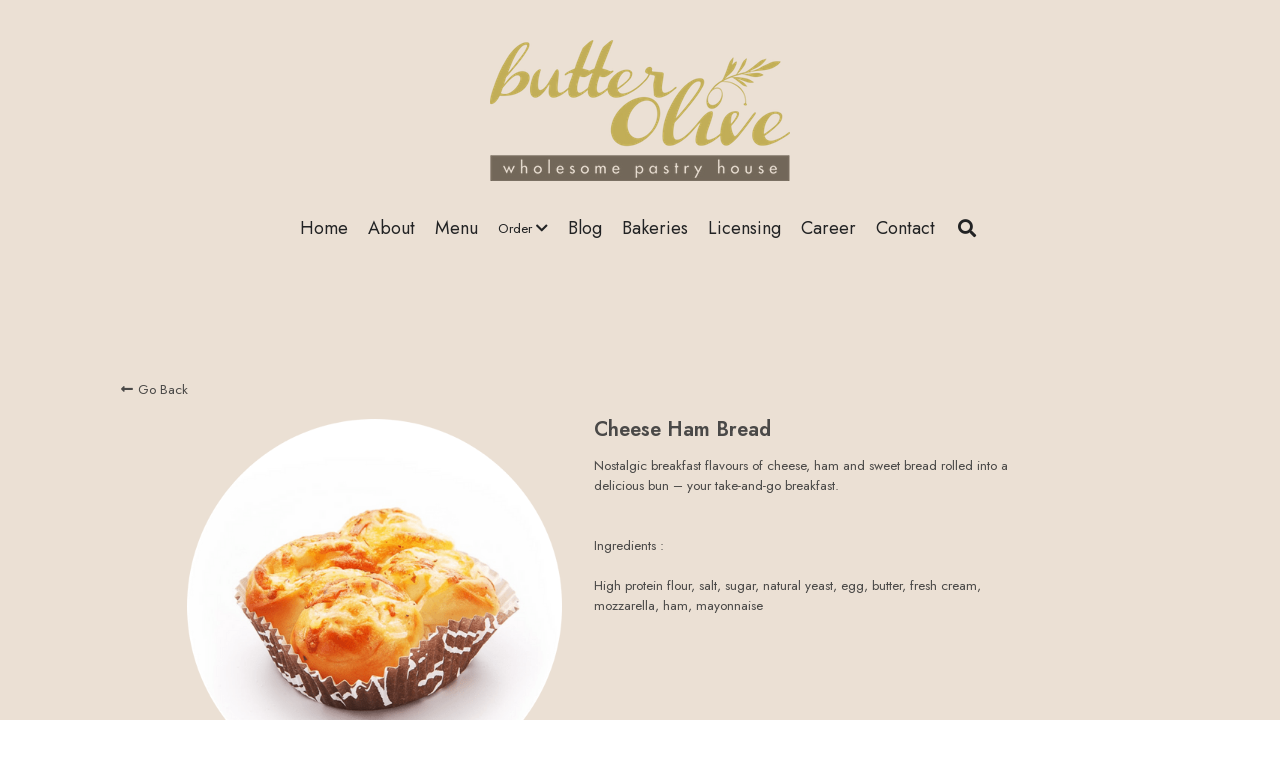

--- FILE ---
content_type: text/html; charset=utf-8
request_url: https://www.butterolive.com.my/portfolio/items/cheese-ham-bread
body_size: 80700
content:
<!-- Powered by Strikingly.com 4 (1) Nov 10, 2025 at 07:36-->
<!DOCTYPE html>
<html itemscope itemtype='http://schema.org/WebPage' lang='en' xmlns:og='http://ogp.me/ns#' xmlns='http://www.w3.org/1999/xhtml'>
<head>
<title>Cheese Ham Bread</title>
<!-- removing_gon has activated 100%, so we add not_removing_gon rollout for specific user -->
<script>
//<![CDATA[
window.$S={};$S.app_instances=[];$S.nav=[{"name":"\/home","uid":"2589b748-6b26-4b98-8d11-5c3e6b341278","memberOnly":false,"hasPassword":false,"isHomePage":true},{"name":"\/about","uid":"609e3b47-187f-4c49-bf25-e34fbdb876cd","memberOnly":false,"hasPassword":false,"isHomePage":false},{"name":"\/menu","uid":"09583664-d9ef-4cbe-893d-7880a6ff82ce","memberOnly":false,"hasPassword":false,"isHomePage":false},{"name":"\/custom-order","uid":"fabcb03b-3fec-4d27-bcb6-566e965ddd3a","memberOnly":false,"hasPassword":false,"isHomePage":false},{"name":"\/licensing","uid":"1cec12fa-847a-402e-ab5d-f27ad808b6fd","memberOnly":false,"hasPassword":false,"isHomePage":false},{"name":"\/bakeries","uid":"5f443208-c835-408b-9fbb-51d07799fe5b","memberOnly":false,"hasPassword":false,"isHomePage":false},{"name":"\/career","uid":"19fba3e7-6de1-4bc1-b792-c8bfa6bda3cb","memberOnly":false,"hasPassword":false,"isHomePage":false},{"name":"\/online-order","uid":"f55ae8c5-95f9-4a9d-87fd-fc19afbecefb","memberOnly":false,"hasPassword":false,"isHomePage":false},{"name":"\/terms","uid":"cc8e194c-f7fa-4519-aa24-44b09d4ea8f0","memberOnly":false,"hasPassword":false,"isHomePage":false},{"name":"\/personaldatapolicy","uid":"0bc3ab65-0f83-4ea1-905e-f724f90fa86d","memberOnly":false,"hasPassword":false,"isHomePage":false}];$S.conf={"SUPPORTED_CURRENCY":[{"code":"AED","symbol":"\u062f.\u0625","decimal":".","thousand":",","precision":2,"name":"United Arab Emirates Dirham"},{"code":"AFN","symbol":"\u060b","decimal":".","thousand":",","precision":2,"name":"Afghan afghani"},{"code":"ALL","symbol":"Lek","decimal":",","thousand":".","precision":2,"name":"Albanian lek"},{"code":"AMD","symbol":"\u058f","decimal":",","thousand":".","precision":2,"name":"Armenian dram"},{"code":"ANG","symbol":"\u0192","decimal":",","thousand":".","precision":2,"name":"Netherlands Antillean guilder"},{"code":"AOA","symbol":"Kz","decimal":",","thousand":".","precision":2,"name":"Angolan kwanza"},{"code":"ARS","symbol":"$","decimal":",","thousand":".","precision":2,"name":"Argentine peso"},{"code":"AUD","symbol":"A$","decimal":".","thousand":" ","precision":2,"name":"Australian Dollar"},{"code":"AWG","symbol":"\u0192","decimal":".","thousand":",","precision":2,"name":"Aruban florin"},{"code":"AZN","symbol":"\u20bc","decimal":".","thousand":",","precision":2,"name":"Azerbaijani Manat"},{"code":"BAM","symbol":"KM","decimal":",","thousand":".","precision":2,"name":"Bosnia and Herzegovina convertible mark"},{"code":"BBD","symbol":"$","decimal":".","thousand":",","precision":2,"name":"Barbadian dollar"},{"code":"BDT","symbol":"Tk","decimal":".","thousand":",","precision":2,"name":"Bangladeshi Taka"},{"code":"BGN","symbol":"\u043b\u0432","decimal":",","thousand":".","precision":2,"name":"Bulgarian lev"},{"code":"BHD","symbol":"\u062f.\u0628","decimal":".","thousand":",","precision":3,"name":"Bahraini dinar"},{"code":"BIF","symbol":"FBu","decimal":".","thousand":",","precision":0,"name":"Burundian franc"},{"code":"BMD","symbol":"$","decimal":".","thousand":",","precision":2,"name":"Bermudian dollar"},{"code":"BND","symbol":"$","decimal":".","thousand":",","precision":2,"name":"Brunei dollar"},{"code":"BOB","symbol":"$b","decimal":",","thousand":".","precision":2,"name":"Bolivian boliviano"},{"code":"BRL","symbol":"R$","decimal":",","thousand":".","precision":2,"name":"Brazilian Real","format":"%s %v"},{"code":"BSD","symbol":"$","decimal":".","thousand":",","precision":2,"name":"Bahamian dollar"},{"code":"BTN","symbol":"Nu.","decimal":".","thousand":",","precision":2,"name":"Bhutanese ngultrum"},{"code":"BWP","symbol":"P","decimal":".","thousand":",","precision":2,"name":"Botswana pula"},{"code":"BYN","symbol":"Br","decimal":".","thousand":",","precision":2,"name":"Belarusian ruble"},{"code":"BZD","symbol":"BZ$","decimal":".","thousand":",","precision":2,"name":"Belize dollar"},{"code":"CAD","symbol":"$","decimal":".","thousand":",","precision":2,"name":"Canadian Dollar"},{"code":"CDF","symbol":"FC","decimal":".","thousand":",","precision":2,"name":"Congolese franc"},{"code":"CHF","symbol":"CHF","decimal":".","thousand":"'","precision":2,"name":"Swiss Franc","format":"%s %v"},{"code":"CLP","symbol":"$","decimal":"","thousand":".","precision":0,"name":"Chilean Peso"},{"code":"CNY","symbol":"\u00a5","decimal":".","thousand":",","precision":2,"name":"Chinese Yuan"},{"code":"CRC","symbol":"\u20a1","decimal":",","thousand":".","precision":2,"name":"Costa Rican col\u00f3n"},{"code":"CUP","symbol":"$","decimal":".","thousand":",","precision":2,"name":"Cuban peso"},{"code":"CVE","symbol":"$","decimal":".","thousand":",","precision":2,"name":"Cape Verdean escudo"},{"code":"CZK","symbol":"K\u010d","decimal":",","thousand":".","precision":2,"name":"Czech Koruna","format":"%v %s"},{"code":"DJF","symbol":"Fdj","decimal":".","thousand":",","precision":0,"name":"Djiboutian franc"},{"code":"DKK","symbol":"kr","decimal":".","thousand":",","precision":2,"name":"Danish Krone","format":"%v %s"},{"code":"DOP","symbol":"RD$","decimal":".","thousand":",","precision":2,"name":"Dominican peso"},{"code":"DZD","symbol":"\u062f\u062c","decimal":",","thousand":".","precision":2,"name":"Algerian dinar"},{"code":"EGP","symbol":"E\u00a3","decimal":".","thousand":",","precision":2,"name":"Egyptian pound"},{"code":"ERN","symbol":"Nkf","decimal":".","thousand":",","precision":2,"name":"Eritrean nakfa"},{"code":"ETB","symbol":"Br","decimal":".","thousand":",","precision":2,"name":"Ethiopian birr"},{"code":"EUR","symbol":"\u20ac","decimal":",","thousand":".","precision":2,"name":"Euro","format":"%v %s"},{"code":"FJD","symbol":"$","decimal":".","thousand":",","precision":2,"name":"Fijian dollar"},{"code":"FKP","symbol":"\u00a3","decimal":".","thousand":",","precision":2,"name":"Falkland Islands pound"},{"code":"GBP","symbol":"\u00a3","decimal":".","thousand":",","precision":2,"name":"British Pound"},{"code":"GEL","symbol":"\u10da","decimal":",","thousand":".","precision":2,"name":"Georgian lari"},{"code":"GGP","symbol":"\u00a3","decimal":".","thousand":",","precision":2,"name":"Guernsey pound"},{"code":"GHS","symbol":"GH\u20b5","decimal":".","thousand":",","precision":2,"name":"Ghanaian cedi"},{"code":"GIP","symbol":"\u00a3","decimal":".","thousand":",","precision":2,"name":"Gibraltar pound"},{"code":"GMD","symbol":"D","decimal":".","thousand":",","precision":2,"name":"Gambian dalasi"},{"code":"GNF","symbol":"\u20a3","decimal":".","thousand":",","precision":0,"name":"Guinean franc"},{"code":"GTQ","symbol":"Q","decimal":".","thousand":",","precision":2,"name":"Guatemalan quetzal"},{"code":"GYD","symbol":"G$","decimal":".","thousand":",","precision":2,"name":"Guyanese dollar"},{"code":"HKD","symbol":"HK$","decimal":".","thousand":",","precision":2,"name":"Hong Kong Dollar"},{"code":"HNL","symbol":"L","decimal":".","thousand":",","precision":2,"name":"Honduran lempira"},{"code":"HRK","symbol":"kn","decimal":".","thousand":",","precision":2,"name":"Croatian kuna"},{"code":"HTG","symbol":"G","decimal":".","thousand":",","precision":2,"name":"Haitian gourde"},{"code":"HUF","symbol":"Ft","decimal":"","thousand":",","precision":0,"name":"Hungarian Forint","format":"%v %s"},{"code":"ILS","symbol":"\u20aa","decimal":".","thousand":",","precision":2,"name":"Israeli New Shekel"},{"code":"IMP","symbol":"\u00a3","decimal":".","thousand":",","precision":2,"name":"Isle of Man pound"},{"code":"INR","symbol":"\u20b9","decimal":".","thousand":",","precision":2,"name":"Indian Rupee"},{"code":"IQD","symbol":"\u062f.\u0639","decimal":".","thousand":",","precision":3,"name":"Iraqi dinar"},{"code":"IRR","symbol":"\u062a\u0648\u0645\u0627\u0646","decimal":".","thousand":",","precision":2,"name":"Iranian rial"},{"code":"ISK","symbol":"kr","decimal":",","thousand":".","precision":2,"name":"Icelandic kr\u00f3na"},{"code":"JEP","symbol":"\u00a3","decimal":".","thousand":",","precision":2,"name":"Jersey pound"},{"code":"JMD","symbol":"J$","decimal":".","thousand":",","precision":2,"name":"Jamaican Dollar"},{"code":"JOD","symbol":"JD","decimal":".","thousand":",","precision":3,"name":"Jordanian Dinar"},{"code":"JPY","symbol":"\u00a5","decimal":"","thousand":",","precision":0,"name":"Japanese Yen","format":"%s %v"},{"code":"KES","symbol":"KSh","decimal":".","thousand":",","precision":2,"name":"Kenyan shilling"},{"code":"KGS","symbol":"\u043b\u0432","decimal":",","thousand":".","precision":2,"name":"Kyrgyzstani som"},{"code":"KHR","symbol":"\u17db","decimal":".","thousand":",","precision":2,"name":"Cambodian riel"},{"code":"KMF","symbol":"CF","decimal":".","thousand":",","precision":0,"name":"Comorian franc"},{"code":"KPW","symbol":"\u20a9","decimal":".","thousand":",","precision":2,"name":"North Korean won"},{"code":"KRW","symbol":"\uc6d0","decimal":"","thousand":",","precision":0,"name":"South Korean Won","format":"%v %s"},{"code":"KWD","symbol":"\u062f.\u0643","decimal":".","thousand":",","precision":3,"name":"Kuwait dinar"},{"code":"KYD","symbol":"CI$","decimal":".","thousand":",","precision":2,"name":"Cayman Islands dollar"},{"code":"KZT","symbol":"\u20b8","decimal":",","thousand":".","precision":2,"name":"Kazakhstani tenge"},{"code":"LBP","symbol":"LL","decimal":".","thousand":",","precision":2,"name":"Lebanese pound"},{"code":"LKR","symbol":"\u20a8","decimal":".","thousand":",","precision":2,"name":"Sri Lankan rupee"},{"code":"LRD","symbol":"LR$","decimal":".","thousand":",","precision":2,"name":"Liberian dollar"},{"code":"LSL","symbol":"M","decimal":".","thousand":",","precision":2,"name":"Lesotho loti"},{"code":"LYD","symbol":"LD","decimal":".","thousand":",","precision":3,"name":"Libyan dinar"},{"code":"MAD","symbol":"\u062f.\u0645.","decimal":",","thousand":".","precision":2,"name":"Moroccan dirham"},{"code":"MDL","symbol":"L","decimal":",","thousand":".","precision":2,"name":"Moldovan leu"},{"code":"MGA","symbol":"Ar","decimal":".","thousand":",","precision":0,"name":"Malagasy ariary"},{"code":"MKD","symbol":"\u0434\u0435\u043d","decimal":",","thousand":".","precision":2,"name":"Macedonian denar"},{"code":"MMK","symbol":"Ks","decimal":".","thousand":",","precision":2,"name":"Myanmar kyat"},{"code":"MNT","symbol":"\u20ae","decimal":".","thousand":",","precision":2,"name":"Mongolian tugrik"},{"code":"MOP","symbol":"MOP$","decimal":".","thousand":",","precision":2,"name":"Macanese pataca"},{"code":"MRO","symbol":"UM","decimal":".","thousand":",","precision":2,"name":"Mauritanian Ouguiya"},{"code":"MRU","symbol":"UM","decimal":".","thousand":",","precision":2,"name":"Mauritanian ouguiya"},{"code":"MUR","symbol":"\u20a8","decimal":".","thousand":",","precision":2,"name":"Mauritian rupee"},{"code":"MVR","symbol":"Rf","decimal":".","thousand":",","precision":2,"name":"Maldivian rufiyaa"},{"code":"MWK","symbol":"K","decimal":".","thousand":",","precision":2,"name":"Malawian kwacha"},{"code":"MXN","symbol":"$","decimal":".","thousand":",","precision":2,"name":"Mexican Peso"},{"code":"MYR","symbol":"RM","decimal":".","thousand":",","precision":2,"name":"Malaysian Ringgit"},{"code":"MZN","symbol":"MT","decimal":",","thousand":".","precision":2,"name":"Mozambican metical"},{"code":"NAD","symbol":"N$","decimal":".","thousand":",","precision":2,"name":"Namibian dollar"},{"code":"NGN","symbol":"\u20a6","decimal":".","thousand":",","precision":2,"name":"Nigerian naira"},{"code":"NIO","symbol":"C$","decimal":".","thousand":",","precision":2,"name":"Nicaraguan c\u00f3rdoba"},{"code":"NOK","symbol":"kr","decimal":",","thousand":".","precision":2,"name":"Norwegian Krone","format":"%v %s"},{"code":"NPR","symbol":"\u20a8","decimal":".","thousand":",","precision":2,"name":"Nepalese rupee"},{"code":"NZD","symbol":"$","decimal":".","thousand":",","precision":2,"name":"New Zealand Dollar"},{"code":"OMR","symbol":"\u0631.\u0639.","decimal":".","thousand":",","precision":3,"name":"Omani rial"},{"code":"PAB","symbol":"B\/.","decimal":".","thousand":",","precision":2,"name":"Panamanian balboa"},{"code":"PEN","symbol":"S\/.","decimal":".","thousand":",","precision":2,"name":"Peruvian Sol"},{"code":"PGK","symbol":"K","decimal":".","thousand":",","precision":2,"name":"Papua New Guinean kina"},{"code":"PHP","symbol":"\u20b1","decimal":".","thousand":",","precision":2,"name":"Philippine Peso"},{"code":"PKR","symbol":"\u20a8","decimal":".","thousand":",","precision":2,"name":"Pakistani rupee"},{"code":"PLN","symbol":"z\u0142","decimal":",","thousand":" ","precision":2,"name":"Polish Zloty","format":"%v %s"},{"code":"PYG","symbol":"\u20b2","decimal":",","thousand":".","precision":0,"name":"Paraguayan guaran\u00ed"},{"code":"QAR","symbol":"\u0631.\u0642","decimal":".","thousand":",","precision":2,"name":"Qatari riyal"},{"code":"RON","symbol":"lei","decimal":",","thousand":".","precision":2,"name":"Romanian leu"},{"code":"RSD","symbol":"\u0434\u0438\u043d","decimal":",","thousand":".","precision":2,"name":"Serbian dinar"},{"code":"RUB","symbol":"\u20bd","decimal":",","thousand":".","precision":2,"name":"Russian Ruble","format":"%v %s"},{"code":"RWF","symbol":"FRw","decimal":".","thousand":",","precision":0,"name":"Rwandan franc"},{"code":"SAR","symbol":"\u0631.\u0633","decimal":".","thousand":",","precision":2,"name":"Saudi Arabian riyal"},{"code":"SBD","symbol":"SI$","decimal":".","thousand":",","precision":2,"name":"Solomon Islands dollar"},{"code":"SCR","symbol":"SRe","decimal":".","thousand":",","precision":2,"name":"Seychellois rupee"},{"code":"SDG","symbol":"SDG","decimal":".","thousand":",","precision":2,"name":"Sudanese pound"},{"code":"SEK","symbol":"kr","decimal":".","thousand":" ","precision":2,"name":"Swedish Krona","format":"%v %s"},{"code":"SGD","symbol":"S$","decimal":".","thousand":",","precision":2,"name":"Singapore Dollar"},{"code":"SHP","symbol":"\u00a3","decimal":".","thousand":",","precision":2,"name":"Saint Helena pound"},{"code":"SLL","symbol":"Le","decimal":".","thousand":",","precision":2,"name":"Sierra Leonean leone"},{"code":"SOS","symbol":"S","decimal":".","thousand":",","precision":2,"name":"Somali shilling"},{"code":"SRD","symbol":"$","decimal":",","thousand":".","precision":2,"name":"Surinamese dollar"},{"code":"SSP","symbol":"SS\u00a3","decimal":".","thousand":",","precision":2,"name":"South Sudanese pound"},{"code":"STD","symbol":"Db","decimal":".","thousand":",","precision":2,"name":"Sao Tomean Dobra"},{"code":"STN","symbol":"Db","decimal":".","thousand":",","precision":2,"name":"S\u00e3o Tom\u00e9 and Pr\u00edncipe dobra"},{"code":"SYP","symbol":"LS","decimal":".","thousand":",","precision":2,"name":"Syrian pound"},{"code":"SZL","symbol":"E","decimal":".","thousand":",","precision":2,"name":"Swazi lilangeni"},{"code":"THB","symbol":"\u0e3f","decimal":".","thousand":",","precision":2,"name":"Thai Baht"},{"code":"TJS","symbol":"SM","decimal":".","thousand":",","precision":2,"name":"Tajikistani somoni"},{"code":"TMT","symbol":"T","decimal":".","thousand":",","precision":2,"name":"Turkmenistan manat"},{"code":"TND","symbol":"\u062f.\u062a","decimal":".","thousand":",","precision":3,"name":"Tunisian dinar"},{"code":"TOP","symbol":"T$","decimal":".","thousand":",","precision":2,"name":"Tongan pa\u02bbanga"},{"code":"TRY","symbol":"\u20ba","decimal":".","thousand":",","precision":2,"name":"Turkish lira"},{"code":"TTD","symbol":"TT$","decimal":".","thousand":",","precision":2,"name":"Trinidad and Tobago dollar"},{"code":"TWD","symbol":"NT$","decimal":"","thousand":",","precision":0,"name":"New Taiwan Dollar"},{"code":"TZS","symbol":"Tsh","decimal":".","thousand":",","precision":2,"name":"Tanzanian shilling"},{"code":"UAH","symbol":"\u20b4","decimal":".","thousand":",","precision":2,"name":"Ukrainian hryvnia"},{"code":"UGX","symbol":"USh","decimal":".","thousand":",","precision":2,"name":"Ugandan shilling"},{"code":"USD","symbol":"$","decimal":".","thousand":",","precision":2,"name":"United States Dollar"},{"code":"UYU","symbol":"$U","decimal":",","thousand":".","precision":2,"name":"Uruguayan peso"},{"code":"UZS","symbol":"\u043b\u0432","decimal":",","thousand":".","precision":2,"name":"Uzbekistani so\u02bbm"},{"code":"VES","symbol":"Bs.S.","decimal":".","thousand":",","precision":2,"name":"Venezuelan bol\u00edvar soberano"},{"code":"VUV","symbol":"VT","decimal":".","thousand":",","precision":0,"name":"Vanuatu vatu"},{"code":"WST","symbol":"WS$","decimal":".","thousand":",","precision":2,"name":"Samoan t\u0101l\u0101"},{"code":"XAF","symbol":"FCFA","decimal":".","thousand":",","precision":0,"name":"Central African CFA franc"},{"code":"XCD","symbol":"EC$","decimal":".","thousand":",","precision":2,"name":"East Caribbean dollar"},{"code":"XDR","symbol":"SDR","decimal":".","thousand":"","precision":0,"name":"Special drawing rights"},{"code":"XOF","symbol":"CFA","decimal":".","thousand":",","precision":0,"name":"West African CFA franc"},{"code":"XPF","symbol":"\u20a3","decimal":".","thousand":",","precision":0,"name":"CFP franc"},{"code":"YER","symbol":"\u0631.\u064a","decimal":".","thousand":",","precision":2,"name":"Yemeni rial"},{"code":"ZAR","symbol":"R","decimal":".","thousand":",","precision":2,"name":"South African Rand"},{"code":"ZMW","symbol":"K","decimal":",","thousand":".","precision":2,"name":"Zambian kwacha"},{"code":"IDR","symbol":"Rp ","decimal":"","thousand":".","precision":0,"name":"Indonesian Rupiah"},{"code":"VND","symbol":"\u20ab","decimal":"","thousand":".","precision":0,"name":"Vietnamese Dong","format":"%v%s"},{"code":"LAK","symbol":"\u20ad","decimal":".","thousand":",","precision":2,"name":"Lao kip"},{"code":"COP","symbol":"$","decimal":".","thousand":",","precision":0,"name":"Colombian Peso"}],"pages_show_static_path":"https:\/\/static-assets.strikinglycdn.com\/pages_show_static-bc1f19a55f2b44d4730b53552286eb27fea2e9da8282fb2743c9147c736f5092.js","keenio_collection":"strikingly_pageviews","keenio_collection_sharding":"strikingly_pageviews-14300001-14400000","keenio_pbs_impression_collection":"strikingly_pbs_impression","keenio_pbs_conversion_collection":"strikingly_pbs_conversion","keenio_pageservice_imageshare_collection":"strikingly_pageservice_imageshare","keenio_page_socialshare_collection":"strikingly_page_socialshare","keenio_page_framing_collection":"strikingly_page_framing","keenio_file_download_collection":"strikingly_file_download","keenio_ecommerce_buyer_landing":"strikingly_ecommerce_buyer_landing","keenio_ecommerce_buyer_viewed_checkout_dialog":"strikingly_ecommerce_buyer_viewed_checkout_dialog","keenio_ecommerce_buyer_completed_shipping_address":"strikingly_ecommerce_buyer_completed_shipping_address","keenio_ecommerce_buyer_selected_payment_method":"strikingly_ecommerce_buyer_selected_payment_method","keenio_ecommerce_buyer_canceled_order":"strikingly_ecommerce_buyer_canceled_order","keenio_ecommerce_buyer_added_item_to_cart":"strikingly_ecommerce_buyer_added_item_to_cart","keenio_events_collection":"strikingly_events","is_screenshot_rendering":false,"ecommerce_stripe_alipay":false,"headless_render":null,"wx_instant_follow":false,"is_google_analytics_enabled":true,"is_strikingly_analytics_enabled":true,"is_from_site_to_app":false,"is_weitie":false,"weitie_post_id":null,"weitie_meta_info":null,"weitie_slogan":"\u65e0\u9700\u6ce8\u518c\u7684\u53d1\u5e16\u795e\u5668","gdpr_compliance_feature":false,"strikingly_live_chat_settings":null,"FACEBOOK_APP_ID":"138736959550286","FACEBOOK_PERMS":"email"};$S.fonts=null;$S.live_site=true;$S.user_meta={"user_type":"","live_chat_branding":false,"oneClickShareInfo":null};$S.global_conf={"premium_apps":["HtmlApp","EcwidApp","MailChimpApp","CeleryApp","LocuApp"],"environment":"production","env":"production","host_suffix":"strikingly.com","asset_url":"https:\/\/static-assets.strikinglycdn.com","locale":"en","in_china":false,"country_code":null,"browser_locale":null,"is_sxl":false,"china_optimization":false,"enable_live_chat":true,"enable_internal_footer_layout":["33212390","11376106","13075825","12954266","11479862","28250243","28142805","28250455","28250492","23063547","28250512","23063531","28250538","28250791","23063511","28250526","28250588","28250582","28250575","28250570","23063556","28250565","13128850","13075827","13033035","13107039","12989659","12954536","13029321","12967243","12935703","13128849","189186","23559408","22317661","23559972","23559402","23559419","23559961","23559424","23568836","23559400","23559427","23559394","23559955","23559949","23568824","23559953","22317663","13032471","13070869","13107041","13100761","13100763","13039483","12989656","12935476","13029732","13070868","13115975","13115977","12967468"],"user_image_cdn":{"qn":"\/\/user-assets.sxlcdn.com","s":"\/\/custom-images.strikinglycdn.com"},"GROWINGIO_API_KEY":null,"BAIDU_API_KEY":null,"SEGMENTIO_API_KEY":"eb3txa37hi","FACEBOOK_APP_ID":"138736959550286","WECHAT_APP_ID":null,"WECHAT_MP_APP_ID":"","KEEN_IO_PROJECT_ID":"5317e03605cd66236a000002","KEEN_IO_WRITE_KEY":"[base64]","FIREBASE_URL":"bobcat.firebaseIO.com","CLOUDINARY_CLOUD_NAME":"hrscywv4p","CLOUDINARY_PRESET":"oxbxiyxl","rollout":{"background_for_all_sections":false,"crm_livechat":true,"stripe_payer_email":false,"stripe_alipay":true,"stripe_wechatpay":true,"stripe_afterpay":true,"stripe_klarna":true,"paynow_unionpay":true,"tw_payment_registration_upgrade":true,"new_checkout_design":true,"checkout_form_integration":true,"s6_feature":true,"customize_image_appearance":true,"advanced_section_layout_setting":true,"google_invisible_recaptcha":true,"invisible_hcaptcha":false,"show_dummy_data_in_editor":true,"show_dummy_data_in_cro_editor":true,"mobile_editor_2023":true,"mobile_editor_2023_part3":true,"vertical_alignment_2023":true,"portfolio_region_options":false,"domain_connection_v2":true,"new_blog_editor":true,"new_blog_editor_disabled":false,"draft_editor":true,"disable_draft_editor":false,"new_blog_layout":true,"new_store_layout":true,"gallery_section_2021":true,"strikingly_618":false,"nav_2021":true,"can_use_section_default_format":true,"can_use_section_text_align":true,"section_improvements_part1":true,"nav_2021_off":false,"nav_2023":true,"delay_gon":false,"shake_ssr_gon":false,"feature_list_2023":true,"pbs_i18n":true,"support_sca":false,"dlz_badge":false,"show_kickstart_entry_in_dashboard_support_widget":true,"need_html_custom_code_review":true,"has_hydrated_sections":false,"show_support_widget_in_live_site":false,"wechat_sharing":false,"new_wechat_oauth":false,"midtrans_payments":false,"pbs_variation_b":true,"all_currencies":true,"language_region_redirect_options":false,"portfolio_addon_items":false,"custom_review_v2":false},"cookie_categories":{"necessary":["_claim_popup_ref","member_name","authenticationToken","_pbs_i18n_ab_test","__strk_cookie_notification","__is_open_strk_necessary_cookie","__is_open_strk_analytics_cookie","__is_open_strk_preferences_cookie","site_id","crm_chat_token","authenticationToken","member_id","page_nocache","page_password","page_password_uid","return_path_after_verification","return_path_after_page_verification","is_submitted_all"],"preferences":["__strk_cookie_comment_name","__strk_cookie_comment_email"],"analytics":["__strk_session_id"]},"WEITIE_APP_ID":null,"WEITIE_MP_APP_ID":null,"BUGSNAG_FE_API_KEY":"","BUGSNAG_FE_JS_RELEASE_STAGE":"production","google":{"recaptcha_v2_client_key":"6LeRypQbAAAAAGgaIHIak2L7UaH4Mm3iS6Tpp7vY","recaptcha_v2_invisible_client_key":"6LdmtBYdAAAAAJmE1hETf4IHoUqXQaFuJxZPO8tW"},"hcaptcha":{"hcaptcha_checkbox_key":"cd7ccab0-57ca-49aa-98ac-db26473a942a","hcaptcha_invisible_key":"65400c5a-c122-4648-971c-9f7e931cd872"},"kickstart_locale_selection":{"en":"100","de":"100","es":"100","fr":"100","it":"100","nl":"100","pt-BR":"100","fi":"100","no":"100","sv":"100","pl":"100","cs":"100","ro":"100","ar":"100","id":"100","vi":"0","ja":"100","zh-CN":"100","zh-TW":"100"},"honeypot":"f8ae545c"};$S.country_list={"europe":{"name":"Europe","continent":"europe"},"asia":{"name":"Asia","continent":"asia"},"northamerica":{"name":"North America","continent":"northamerica"},"southamerica":{"name":"South America","continent":"southamerica"},"australia":{"name":"Australia","continent":"australia"},"antarctica":{"name":"Antarctica","continent":"antarctica"},"africa":{"name":"Africa","continent":"africa"},"ad":{"name":"Andorra","continent":"europe"},"ae":{"name":"United Arab Emirates","continent":"asia"},"af":{"name":"Afghanistan","continent":"asia"},"ag":{"name":"Antigua and Barbuda","continent":"northamerica"},"ai":{"name":"Anguilla","continent":"northamerica"},"al":{"name":"Albania","continent":"europe"},"am":{"name":"Armenia","continent":"asia"},"an":{"name":"Netherlands Antilles","continent":"northamerica"},"ao":{"name":"Angola","continent":"africa"},"aq":{"name":"Antarctica","continent":"antarctica"},"ar":{"name":"Argentina","continent":"southamerica"},"as":{"name":"American Samoa","continent":"australia"},"at":{"name":"Austria","continent":"europe"},"au":{"name":"Australia","continent":"australia"},"aw":{"name":"Aruba","continent":"northamerica"},"ax":{"name":"\u00c5land Islands","continent":"europe"},"az":{"name":"Azerbaijan","continent":"asia"},"ba":{"name":"Bosnia and Herzegovina","continent":"europe"},"bb":{"name":"Barbados","continent":"northamerica"},"bd":{"name":"Bangladesh","continent":"asia"},"be":{"name":"Belgium","continent":"europe"},"bf":{"name":"Burkina Faso","continent":"africa"},"bg":{"name":"Bulgaria","continent":"europe"},"bh":{"name":"Bahrain","continent":"asia"},"bi":{"name":"Burundi","continent":"africa"},"bj":{"name":"Benin","continent":"africa"},"bl":{"name":"Saint Barth\u00e9lemy","continent":"northamerica"},"bm":{"name":"Bermuda","continent":"northamerica"},"bn":{"name":"Brunei Darussalam","continent":"asia"},"bo":{"name":"Bolivia","continent":"southamerica"},"bq":{"name":"Bonaire, Sint Eustatius and Saba","continent":"northamerica"},"br":{"name":"Brazil","continent":"southamerica"},"bs":{"name":"Bahamas","continent":"northamerica"},"bt":{"name":"Bhutan","continent":"asia"},"bv":{"name":"Bouvet Island","continent":"antarctica"},"bw":{"name":"Botswana","continent":"africa"},"by":{"name":"Belarus","continent":"europe"},"bz":{"name":"Belize","continent":"northamerica"},"ca":{"name":"Canada","continent":"northamerica"},"cc":{"name":"Cocos (Keeling) Islands","continent":"asia"},"cd":{"name":"Congo, The Democratic Republic Of The","continent":"africa"},"cf":{"name":"Central African Republic","continent":"africa"},"cg":{"name":"Congo","continent":"africa"},"ch":{"name":"Switzerland","continent":"europe"},"ci":{"name":"C\u00f4te D'Ivoire","continent":"africa"},"ck":{"name":"Cook Islands","continent":"australia"},"cl":{"name":"Chile","continent":"southamerica"},"cm":{"name":"Cameroon","continent":"africa"},"cn":{"name":"China","continent":"asia"},"co":{"name":"Colombia","continent":"southamerica"},"cr":{"name":"Costa Rica","continent":"northamerica"},"cu":{"name":"Cuba","continent":"northamerica"},"cv":{"name":"Cape Verde","continent":"africa"},"cw":{"name":"Cura\u00e7ao","continent":"northamerica"},"cx":{"name":"Christmas Island","continent":"asia"},"cy":{"name":"Cyprus","continent":"asia"},"cz":{"name":"Czech Republic","continent":"europe"},"de":{"name":"Germany","continent":"europe"},"dj":{"name":"Djibouti","continent":"africa"},"dk":{"name":"Denmark","continent":"europe"},"dm":{"name":"Dominica","continent":"northamerica"},"do":{"name":"Dominican Republic","continent":"northamerica"},"dz":{"name":"Algeria","continent":"africa"},"ec":{"name":"Ecuador","continent":"southamerica"},"ee":{"name":"Estonia","continent":"europe"},"eg":{"name":"Egypt","continent":"africa"},"eh":{"name":"Western Sahara","continent":"africa"},"er":{"name":"Eritrea","continent":"africa"},"es":{"name":"Spain","continent":"europe"},"et":{"name":"Ethiopia","continent":"africa"},"fi":{"name":"Finland","continent":"europe"},"fj":{"name":"Fiji","continent":"australia"},"fk":{"name":"Falkland Islands (Malvinas)","continent":"southamerica"},"fm":{"name":"Micronesia, Federated States Of","continent":"australia"},"fo":{"name":"Faroe Islands","continent":"europe"},"fr":{"name":"France","continent":"europe"},"ga":{"name":"Gabon","continent":"africa"},"gb":{"name":"United Kingdom","continent":"europe"},"gd":{"name":"Grenada","continent":"northamerica"},"ge":{"name":"Georgia","continent":"asia"},"gf":{"name":"French Guiana","continent":"southamerica"},"gg":{"name":"Guernsey","continent":"europe"},"gh":{"name":"Ghana","continent":"africa"},"gi":{"name":"Gibraltar","continent":"europe"},"gl":{"name":"Greenland","continent":"northamerica"},"gm":{"name":"Gambia","continent":"africa"},"gn":{"name":"Guinea","continent":"africa"},"gp":{"name":"Guadeloupe","continent":"northamerica"},"gq":{"name":"Equatorial Guinea","continent":"africa"},"gr":{"name":"Greece","continent":"europe"},"gs":{"name":"South Georgia and the South Sandwich Islands","continent":"antarctica"},"gt":{"name":"Guatemala","continent":"northamerica"},"gu":{"name":"Guam","continent":"australia"},"gw":{"name":"Guinea-Bissau","continent":"africa"},"gy":{"name":"Guyana","continent":"southamerica"},"hk":{"name":"Hong Kong SAR China","continent":"asia"},"hm":{"name":"Heard and McDonald Islands","continent":"antarctica"},"hn":{"name":"Honduras","continent":"northamerica"},"hr":{"name":"Croatia","continent":"europe"},"ht":{"name":"Haiti","continent":"northamerica"},"hu":{"name":"Hungary","continent":"europe"},"id":{"name":"Indonesia","continent":"asia"},"ie":{"name":"Ireland","continent":"europe"},"il":{"name":"Israel","continent":"asia"},"im":{"name":"Isle of Man","continent":"europe"},"in":{"name":"India","continent":"asia"},"io":{"name":"British Indian Ocean Territory","continent":"asia"},"iq":{"name":"Iraq","continent":"asia"},"ir":{"name":"Iran, Islamic Republic Of","continent":"asia"},"is":{"name":"Iceland","continent":"europe"},"it":{"name":"Italy","continent":"europe"},"je":{"name":"Jersey","continent":"europe"},"jm":{"name":"Jamaica","continent":"northamerica"},"jo":{"name":"Jordan","continent":"asia"},"jp":{"name":"Japan","continent":"asia"},"ke":{"name":"Kenya","continent":"africa"},"kg":{"name":"Kyrgyzstan","continent":"asia"},"kh":{"name":"Cambodia","continent":"asia"},"ki":{"name":"Kiribati","continent":"australia"},"km":{"name":"Comoros","continent":"africa"},"kn":{"name":"Saint Kitts And Nevis","continent":"northamerica"},"kp":{"name":"Korea, Democratic People's Republic Of","continent":"asia"},"kr":{"name":"Korea, Republic of","continent":"asia"},"kw":{"name":"Kuwait","continent":"asia"},"ky":{"name":"Cayman Islands","continent":"northamerica"},"kz":{"name":"Kazakhstan","continent":"asia"},"la":{"name":"Lao People's Democratic Republic","continent":"asia"},"lb":{"name":"Lebanon","continent":"asia"},"lc":{"name":"Saint Lucia","continent":"northamerica"},"li":{"name":"Liechtenstein","continent":"europe"},"lk":{"name":"Sri Lanka","continent":"asia"},"lr":{"name":"Liberia","continent":"africa"},"ls":{"name":"Lesotho","continent":"africa"},"lt":{"name":"Lithuania","continent":"europe"},"lu":{"name":"Luxembourg","continent":"europe"},"lv":{"name":"Latvia","continent":"europe"},"ly":{"name":"Libya","continent":"africa"},"ma":{"name":"Morocco","continent":"africa"},"mc":{"name":"Monaco","continent":"europe"},"md":{"name":"Moldova, Republic of","continent":"europe"},"me":{"name":"Montenegro","continent":"europe"},"mf":{"name":"Saint Martin","continent":"northamerica"},"mg":{"name":"Madagascar","continent":"africa"},"mh":{"name":"Marshall Islands","continent":"australia"},"mk":{"name":"North Macedonia","continent":"europe"},"ml":{"name":"Mali","continent":"africa"},"mm":{"name":"Myanmar","continent":"asia"},"mn":{"name":"Mongolia","continent":"asia"},"mo":{"name":"Macao SAR China","continent":"asia"},"mp":{"name":"Northern Mariana Islands","continent":"australia"},"mq":{"name":"Martinique","continent":"northamerica"},"mr":{"name":"Mauritania","continent":"africa"},"ms":{"name":"Montserrat","continent":"northamerica"},"mt":{"name":"Malta","continent":"europe"},"mu":{"name":"Mauritius","continent":"africa"},"mv":{"name":"Maldives","continent":"asia"},"mw":{"name":"Malawi","continent":"africa"},"mx":{"name":"Mexico","continent":"northamerica"},"my":{"name":"Malaysia","continent":"asia"},"mz":{"name":"Mozambique","continent":"africa"},"na":{"name":"Namibia","continent":"africa"},"nc":{"name":"New Caledonia","continent":"australia"},"ne":{"name":"Niger","continent":"africa"},"nf":{"name":"Norfolk Island","continent":"australia"},"ng":{"name":"Nigeria","continent":"africa"},"ni":{"name":"Nicaragua","continent":"northamerica"},"nl":{"name":"Netherlands","continent":"europe"},"no":{"name":"Norway","continent":"europe"},"np":{"name":"Nepal","continent":"asia"},"nr":{"name":"Nauru","continent":"australia"},"nu":{"name":"Niue","continent":"australia"},"nz":{"name":"New Zealand","continent":"australia"},"om":{"name":"Oman","continent":"asia"},"pa":{"name":"Panama","continent":"northamerica"},"pe":{"name":"Peru","continent":"southamerica"},"pf":{"name":"French Polynesia","continent":"australia"},"pg":{"name":"Papua New Guinea","continent":"australia"},"ph":{"name":"Philippines","continent":"asia"},"pk":{"name":"Pakistan","continent":"asia"},"pl":{"name":"Poland","continent":"europe"},"pm":{"name":"Saint Pierre And Miquelon","continent":"northamerica"},"pn":{"name":"Pitcairn","continent":"australia"},"pr":{"name":"Puerto Rico","continent":"northamerica"},"ps":{"name":"Palestine, State of","continent":"asia"},"pt":{"name":"Portugal","continent":"europe"},"pw":{"name":"Palau","continent":"australia"},"py":{"name":"Paraguay","continent":"southamerica"},"qa":{"name":"Qatar","continent":"asia"},"re":{"name":"R\u00e9union","continent":"africa"},"ro":{"name":"Romania","continent":"europe"},"rs":{"name":"Serbia","continent":"europe"},"ru":{"name":"Russian Federation","continent":"europe"},"rw":{"name":"Rwanda","continent":"africa"},"sa":{"name":"Saudi Arabia","continent":"asia"},"sb":{"name":"Solomon Islands","continent":"australia"},"sc":{"name":"Seychelles","continent":"africa"},"sd":{"name":"Sudan","continent":"africa"},"se":{"name":"Sweden","continent":"europe"},"sg":{"name":"Singapore","continent":"asia"},"sh":{"name":"Saint Helena","continent":"africa"},"si":{"name":"Slovenia","continent":"europe"},"sj":{"name":"Svalbard And Jan Mayen","continent":"europe"},"sk":{"name":"Slovakia","continent":"europe"},"sl":{"name":"Sierra Leone","continent":"africa"},"sm":{"name":"San Marino","continent":"europe"},"sn":{"name":"Senegal","continent":"africa"},"so":{"name":"Somalia","continent":"africa"},"sr":{"name":"Suriname","continent":"southamerica"},"ss":{"name":"South Sudan","continent":"africa"},"st":{"name":"Sao Tome and Principe","continent":"africa"},"sv":{"name":"El Salvador","continent":"northamerica"},"sx":{"name":"Sint Maarten","continent":"northamerica"},"sy":{"name":"Syrian Arab Republic","continent":"asia"},"sz":{"name":"Swaziland","continent":"africa"},"tc":{"name":"Turks and Caicos Islands","continent":"northamerica"},"td":{"name":"Chad","continent":"africa"},"tf":{"name":"French Southern Territories","continent":"antarctica"},"tg":{"name":"Togo","continent":"africa"},"th":{"name":"Thailand","continent":"asia"},"tj":{"name":"Tajikistan","continent":"asia"},"tk":{"name":"Tokelau","continent":"australia"},"tl":{"name":"Timor-Leste","continent":"asia"},"tm":{"name":"Turkmenistan","continent":"asia"},"tn":{"name":"Tunisia","continent":"africa"},"to":{"name":"Tonga","continent":"australia"},"tr":{"name":"Turkey","continent":"europe"},"tt":{"name":"Trinidad and Tobago","continent":"northamerica"},"tv":{"name":"Tuvalu","continent":"australia"},"tw":{"name":"Taiwan","continent":"asia"},"tz":{"name":"Tanzania, United Republic of","continent":"africa"},"ua":{"name":"Ukraine","continent":"europe"},"ug":{"name":"Uganda","continent":"africa"},"um":{"name":"United States Minor Outlying Islands","continent":"australia"},"us":{"name":"United States","continent":"northamerica"},"uy":{"name":"Uruguay","continent":"southamerica"},"uz":{"name":"Uzbekistan","continent":"asia"},"va":{"name":"Holy See (Vatican City State)","continent":"europe"},"vc":{"name":"Saint Vincent And The Grenadines","continent":"northamerica"},"ve":{"name":"Venezuela, Bolivarian Republic of","continent":"southamerica"},"vg":{"name":"Virgin Islands, British","continent":"northamerica"},"vi":{"name":"Virgin Islands, U.S.","continent":"northamerica"},"vn":{"name":"Vietnam","continent":"asia"},"vu":{"name":"Vanuatu","continent":"australia"},"wf":{"name":"Wallis and Futuna","continent":"australia"},"ws":{"name":"Samoa","continent":"australia"},"ye":{"name":"Yemen","continent":"asia"},"yt":{"name":"Mayotte","continent":"africa"},"za":{"name":"South Africa","continent":"africa"},"zm":{"name":"Zambia","continent":"africa"},"zw":{"name":"Zimbabwe","continent":"africa"}};$S.state_list={"us":[{"name":"Alabama","abbr":"AL"},{"name":"Alaska","abbr":"AK"},{"name":"American Samoa","abbr":"AS"},{"name":"Arizona","abbr":"AZ"},{"name":"Arkansas","abbr":"AR"},{"name":"California","abbr":"CA"},{"name":"Colorado","abbr":"CO"},{"name":"Connecticut","abbr":"CT"},{"name":"Delaware","abbr":"DE"},{"name":"District of Columbia","abbr":"DC"},{"name":"Florida","abbr":"FL"},{"name":"Georgia","abbr":"GA"},{"name":"Guam","abbr":"GU"},{"name":"Hawaii","abbr":"HI"},{"name":"Idaho","abbr":"ID"},{"name":"Illinois","abbr":"IL"},{"name":"Indiana","abbr":"IN"},{"name":"Iowa","abbr":"IA"},{"name":"Kansas","abbr":"KS"},{"name":"Kentucky","abbr":"KY"},{"name":"Louisiana","abbr":"LA"},{"name":"Maine","abbr":"ME"},{"name":"Maryland","abbr":"MD"},{"name":"Massachusetts","abbr":"MA"},{"name":"Michigan","abbr":"MI"},{"name":"Minnesota","abbr":"MN"},{"name":"Mississippi","abbr":"MS"},{"name":"Missouri","abbr":"MO"},{"name":"Montana","abbr":"MT"},{"name":"Nebraska","abbr":"NE"},{"name":"Nevada","abbr":"NV"},{"name":"New Hampshire","abbr":"NH"},{"name":"New Jersey","abbr":"NJ"},{"name":"New Mexico","abbr":"NM"},{"name":"New York","abbr":"NY"},{"name":"North Carolina","abbr":"NC"},{"name":"North Dakota","abbr":"ND"},{"name":"Northern Mariana Islands","abbr":"MP"},{"name":"Ohio","abbr":"OH"},{"name":"Oklahoma","abbr":"OK"},{"name":"Oregon","abbr":"OR"},{"name":"Pennsylvania","abbr":"PA"},{"name":"Puerto Rico","abbr":"PR"},{"name":"Rhode Island","abbr":"RI"},{"name":"South Carolina","abbr":"SC"},{"name":"South Dakota","abbr":"SD"},{"name":"Tennessee","abbr":"TN"},{"name":"Texas","abbr":"TX"},{"name":"Utah","abbr":"UT"},{"name":"Vermont","abbr":"VT"},{"name":"Virgin Islands","abbr":"VI"},{"name":"Virginia","abbr":"VA"},{"name":"Washington","abbr":"WA"},{"name":"West Virginia","abbr":"WV"},{"name":"Wisconsin","abbr":"WI"},{"name":"Wyoming","abbr":"WY"}],"ca":[{"name":"Alberta","abbr":"AB"},{"name":"British Columbia","abbr":"BC"},{"name":"Manitoba","abbr":"MB"},{"name":"New Brunswick","abbr":"NB"},{"name":"Newfoundland and Labrador","abbr":"NL"},{"name":"Nova Scotia","abbr":"NS"},{"name":"Northwest Territories","abbr":"NT"},{"name":"Nunavut","abbr":"NU"},{"name":"Ontario","abbr":"ON"},{"name":"Prince Edward Island","abbr":"PE"},{"name":"Quebec","abbr":"QC"},{"name":"Saskatchewan","abbr":"SK"},{"name":"Yukon","abbr":"YT"}],"cn":[{"name":"Beijing","abbr":"Beijing"},{"name":"Tianjin","abbr":"Tianjin"},{"name":"Hebei","abbr":"Hebei"},{"name":"Shanxi","abbr":"Shanxi"},{"name":"Nei Mongol","abbr":"Nei Mongol"},{"name":"Liaoning","abbr":"Liaoning"},{"name":"Jilin","abbr":"Jilin"},{"name":"Heilongjiang","abbr":"Heilongjiang"},{"name":"Shanghai","abbr":"Shanghai"},{"name":"Jiangsu","abbr":"Jiangsu"},{"name":"Zhejiang","abbr":"Zhejiang"},{"name":"Anhui","abbr":"Anhui"},{"name":"Fujian","abbr":"Fujian"},{"name":"Jiangxi","abbr":"Jiangxi"},{"name":"Shandong","abbr":"Shandong"},{"name":"Henan","abbr":"Henan"},{"name":"Hubei","abbr":"Hubei"},{"name":"Hunan","abbr":"Hunan"},{"name":"Guangdong","abbr":"Guangdong"},{"name":"Guangxi","abbr":"Guangxi"},{"name":"Hainan","abbr":"Hainan"},{"name":"Chongqing","abbr":"Chongqing"},{"name":"Sichuan","abbr":"Sichuan"},{"name":"Guizhou","abbr":"Guizhou"},{"name":"Yunnan","abbr":"Yunnan"},{"name":"Xizang","abbr":"Xizang"},{"name":"Shaanxi","abbr":"Shaanxi"},{"name":"Gansu","abbr":"Gansu"},{"name":"Qinghai","abbr":"Qinghai"},{"name":"Ningxia","abbr":"Ningxia"},{"name":"Xinjiang","abbr":"Xinjiang"}]};$S.stores={"fonts_v2":[{"name":"josefin sans","fontType":"google","displayName":"Josefin Sans","cssValue":"\"josefin sans\"","settings":{"weight":"100,200,300,regular,500,600,700,100italic,200italic,300italic,italic,500italic,600italic,700italic"},"hidden":false,"cssFallback":"sans-serif","disableBody":false,"isSuggested":true},{"name":"jost","fontType":"google","displayName":"Jost","cssValue":"\"jost\"","settings":{"weight":"100,200,300,regular,500,600,700,800,900,100italic,200italic,300italic,italic,500italic,600italic,700italic,800italic,900italic"},"hidden":false,"cssFallback":"sans-serif","disableBody":false,"isSuggested":true},{"name":"montserrat","fontType":"google","displayName":"Montserrat","cssValue":"montserrat, helvetica","settings":{"weight":"400,700"},"hidden":false,"cssFallback":"sans-serif","disableBody":null,"isSuggested":true}],"showStatic":{"footerLogoSeoData":{"anchor_link":"https:\/\/www.strikingly.com\/?ref=logo\u0026permalink=butterolivepastry\u0026custom_domain=www.butterolive.com.my\u0026utm_campaign=footer_pbs\u0026utm_content=https%3A%2F%2Fwww.butterolive.com.my%2F\u0026utm_medium=user_page\u0026utm_source=3217136\u0026utm_term=pbs_b","anchor_text":"How to build a website"},"isEditMode":false},"pageData":{"type":"Site","id":"f_11060da1-72ad-4e27-af37-69cc1fe28f01","defaultValue":null,"horizontal":false,"fixedSocialMedia":false,"new_page":true,"showMobileNav":true,"showCookieNotification":false,"showTermsAndConditions":false,"showPrivacyPolicy":false,"activateGDPRCompliance":false,"multi_pages":true,"live_chat":false,"showLegacyGallery":true,"isFullScreenOnlyOneSection":true,"showNav":true,"showFooter":true,"showStrikinglyLogo":false,"showNavigationButtons":false,"showShoppingCartIcon":true,"showButtons":true,"navFont":"","titleFont":"josefin sans","logoFont":"","bodyFont":"jost","buttonFont":"jost","headingFont":"jost","bodyFontWeight":null,"theme":"fresh","templateVariation":"soft","templatePreset":"","termsText":null,"privacyPolicyText":null,"fontPreset":null,"GDPRHtml":null,"pages":[{"type":"Page","id":"f_3fc41de8-c9f8-4540-89d2-6f3f3ce08471","defaultValue":null,"sections":[{"type":"Slide","id":"f_2de0004c-fc14-47e7-aedf-4a013126cfd1","defaultValue":null,"template_id":null,"template_name":"slider","template_version":null,"components":{"slideSettings":{"type":"SlideSettings","id":"f_1cb546f9-2262-4202-965e-f5086d1b571a","defaultValue":null,"show_nav":true,"show_nav_multi_mode":false,"nameChanged":true,"hidden_section":false,"name":"Main_Header","sync_key":null,"layout_variation":"[\"right\"]","display_settings":{},"padding":{},"layout_config":{}},"slider1":{"type":"Slider","id":"f_c5eaf849-7a00-402d-96ce-0e3c91c772f6","defaultValue":false,"list":[{"type":"RepeatableItem","id":"f_19285016-12d6-4cd7-bf5a-6a7093dd99f7","defaultValue":null,"components":{"text1":{"type":"RichText","id":"f_fe56171d-ba30-4d26-bab6-3b2fa944a9eb","defaultValue":false,"value":"\u003cp class=\"s-text-color-custom2\" style=\"font-size: 160%;\"\u003e\u003cspan class=\"s-text-color-white\"\u003e\u003cstrong\u003eDelicious \u0026amp; wholesome \u003c\/strong\u003e\u003c\/span\u003e\u003c\/p\u003e\u003cp class=\"s-text-color-custom2\" style=\"font-size: 160%;\"\u003e\u003cspan class=\"s-text-color-white\"\u003e\u003cstrong\u003ebreads, cakes \u003c\/strong\u003e\u003c\/span\u003e\u003c\/p\u003e\u003cp class=\"s-text-color-custom2\" style=\"font-size: 160%;\"\u003e\u003cspan class=\"s-text-color-white\"\u003e\u003cstrong\u003e\u0026amp; pastries...\u003c\/strong\u003e\u003c\/span\u003e\u003c\/p\u003e","backupValue":null,"version":1},"text2":{"type":"RichText","id":"f_c52c2e2a-be0c-4de2-ac0d-e80171fec0e9","defaultValue":false,"value":"","backupValue":null,"version":1},"background1":{"type":"Background","id":"f_d6805518-4adf-451e-a0e6-07e49efa2b50","defaultValue":false,"url":"!","textColor":"light","backgroundVariation":"","sizing":"cover","userClassName":"","linkUrl":null,"linkTarget":null,"videoUrl":"","videoHtml":"","storageKey":"3217136\/771947_565974","storage":"s","format":"png","h":900,"w":2400,"s":4088491,"useImage":true,"noCompression":null,"focus":{},"backgroundColor":{}},"media1":{"type":"Media","id":"f_360c457b-bd45-4ac6-84ea-977d7c723a0b","defaultValue":null,"video":{"type":"Video","id":"f_6f9f030b-9d29-4eba-a312-31a72bca4287","defaultValue":null,"html":"","url":"https:\/\/vimeo.com\/18150336","thumbnail_url":null,"maxwidth":700,"description":null},"image":{"type":"Image","id":"f_8be353c8-74f0-4ce7-8eb7-ec264173b3f2","defaultValue":false,"link_url":"","thumb_url":"\/images\/icons\/transparent.png","url":"\/images\/icons\/transparent.png","caption":"","description":"","storageKey":null,"storage":null,"storagePrefix":null,"format":null,"h":null,"w":null,"s":null,"new_target":true,"noCompression":null,"cropMode":null,"focus":{}},"current":"image"},"button1":{"type":"Button","id":"f_9ef264ab-af46-4761-9ed9-6d04ea157fa5","defaultValue":false,"text":"Buy Now","link_type":null,"page_id":null,"section_id":null,"url":"http:\/\/www.butterolive.com.my\/online-order","new_target":null}}}],"components":{"text1":{"type":"RichText","id":"f_baeedeca-5ab0-4a3e-a3d3-0df9ce6645f6","defaultValue":true,"value":"Title Text","backupValue":null,"version":null},"text2":{"type":"RichText","id":"f_9b16b1e4-125e-42a4-9720-8c521854307e","defaultValue":true,"value":"Lorem ipsum dolor sit amet, consectetuer adipiscing elit","backupValue":null,"version":null},"background1":{"type":"Background","id":"f_a1db0df7-98e1-4a2a-b573-108ad3a67086","defaultValue":true,"url":null,"textColor":"light","backgroundVariation":"","sizing":"cover","userClassName":null,"linkUrl":null,"linkTarget":null,"videoUrl":"","videoHtml":"","storageKey":null,"storage":null,"format":null,"h":null,"w":null,"s":null,"useImage":null,"noCompression":null,"focus":{},"backgroundColor":{}},"media1":{"type":"Media","id":"f_7aab52c6-9f29-4078-88c7-f6a36c86a562","defaultValue":null,"video":{"type":"Video","id":"f_c9291d92-ab3a-4c35-af13-1641f434d278","defaultValue":true,"html":"","url":"https:\/\/vimeo.com\/18150336","thumbnail_url":null,"maxwidth":700,"description":null},"image":{"type":"Image","id":"f_f523e770-9835-4a68-8408-63198d0d0a62","defaultValue":true,"link_url":"","thumb_url":"","url":"\/images\/themes\/onyx_new\/stri.png","caption":"","description":"","storageKey":null,"storage":null,"storagePrefix":null,"format":null,"h":null,"w":null,"s":null,"new_target":null,"noCompression":null,"cropMode":null,"focus":{}},"current":"image"},"button1":{"type":"Button","id":"f_0c761f0b-38c2-46cd-bd31-05bb6f532ac5","defaultValue":true,"text":"Buy Now","link_type":null,"page_id":null,"section_id":null,"url":"http:\/\/strikingly.com","new_target":null}},"infinite_slider":false,"auto_slide":false,"transition":"horizontal","auto_play":12000}}},{"type":"Slide","id":"f_d1147092-24f1-4621-8465-03c201a13dc0","defaultValue":null,"template_id":null,"template_name":"title","template_version":null,"components":{"slideSettings":{"type":"SlideSettings","id":"f_afee6117-aaca-4cd6-b94b-b9141923ba3c","defaultValue":null,"show_nav":false,"show_nav_multi_mode":null,"nameChanged":true,"hidden_section":false,"name":"Quote","sync_key":null,"layout_variation":"center-bottom-full","display_settings":{},"padding":{"top":"normal","bottom":"none"},"layout_config":{}}}},{"type":"Slide","id":"f_2e2a5b43-c1ed-4aa1-94b6-d7a4b981ef90","defaultValue":true,"template_id":null,"template_name":"media","template_version":null,"components":{"slideSettings":{"type":"SlideSettings","id":"f_415559e5-5453-47c5-a1cb-5e89c6932eb0","defaultValue":true,"show_nav":true,"show_nav_multi_mode":null,"nameChanged":null,"hidden_section":false,"name":"Big Media","sync_key":null,"layout_variation":"media-center-text","display_settings":{},"padding":{},"layout_config":{}}}},{"type":"Slide","id":"f_964637a6-b484-4a82-ae60-5c384c80abc4","defaultValue":null,"template_id":null,"template_name":"title","template_version":null,"components":{"slideSettings":{"type":"SlideSettings","id":"f_669265a8-16d1-4e38-a782-a2039d60e54c","defaultValue":null,"show_nav":false,"show_nav_multi_mode":null,"nameChanged":true,"hidden_section":false,"name":"CR_Banner","sync_key":null,"layout_variation":"center-subTop-full","display_settings":{},"padding":{"top":"normal","bottom":"half"},"layout_config":{}}}},{"type":"Slide","id":"f_7bd12d7d-0c0c-4bb6-b88c-af077b9c465b","defaultValue":null,"template_id":null,"template_name":"slider","template_version":null,"components":{"slideSettings":{"type":"SlideSettings","id":"f_93bfc2b7-933e-4f40-abae-dbec90ef8be5","defaultValue":null,"show_nav":false,"show_nav_multi_mode":null,"nameChanged":true,"hidden_section":false,"name":"Reviews","sync_key":null,"layout_variation":"[\"noImage\",\"noImage\",\"noImage\"]","display_settings":{},"padding":{},"layout_config":{}}}},{"type":"Slide","id":"f_3af0244c-8029-40ac-b454-48aed1caec40","defaultValue":null,"template_id":null,"template_name":"columns","template_version":null,"components":{"slideSettings":{"type":"SlideSettings","id":"f_606940a6-effb-41a1-a5e6-e40983bf8596","defaultValue":null,"show_nav":false,"show_nav_multi_mode":null,"nameChanged":true,"hidden_section":false,"name":"ProductTease","sync_key":null,"layout_variation":"col-four-text","display_settings":{},"padding":{"top":"none","bottom":"normal"},"layout_config":{}}}},{"type":"Slide","id":"f_cae8d220-05aa-4c16-9c55-d5379dee1fea","defaultValue":null,"template_id":null,"template_name":"blog","template_version":"beta-s6","components":{"slideSettings":{"type":"SlideSettings","id":"f_0b0a546d-ae5e-4243-991f-6214ee6ce8db","defaultValue":false,"show_nav":true,"show_nav_multi_mode":false,"nameChanged":true,"hidden_section":false,"name":"Blog","sync_key":null,"layout_variation":"three-card-none-none","display_settings":{},"padding":{},"layout_config":{"columns":3,"customized":false,"imageAlignment":"left","imageShape":"square","imageSize":"m","snippetLength":"none","structure":"card","templateName":"C"}},"text1":{"type":"RichText","id":"f_8c8e5308-f906-4a29-b233-599d89169ddb","defaultValue":false,"value":"\u003ch2 class=\"s-title s-font-title\"\u003eOur Blog\u003c\/h2\u003e","backupValue":"","version":1},"text2":{"type":"RichText","id":"f_b8e64948-acab-44f5-a64c-97214a0f47f6","defaultValue":true,"value":"","backupValue":"","version":1},"background1":{"type":"Background","id":"f_94a916d9-cd59-4966-a35b-7535948ab936","defaultValue":true,"url":"","textColor":"light","backgroundVariation":"","sizing":null,"userClassName":"s-bg-dark","linkUrl":null,"linkTarget":null,"videoUrl":"","videoHtml":"","storageKey":null,"storage":null,"format":null,"h":null,"w":null,"s":null,"useImage":null,"noCompression":null,"focus":{},"backgroundColor":{}},"blog1":{"type":"BlogCollectionComponent","id":40,"defaultValue":true,"app_instance_id":null,"app_id":null,"category":{"id":"all","name":"All Categories"}}}},{"type":"Slide","id":"f_e5cf4563-2e40-45f3-87d2-9178193b0e02","defaultValue":true,"template_id":null,"template_name":"gallery","template_version":"beta-s6","components":{"slideSettings":{"type":"SlideSettings","id":"f_8734884c-238c-4981-b7e4-092c9c59b8c9","defaultValue":"","show_nav":true,"show_nav_multi_mode":null,"nameChanged":null,"hidden_section":false,"name":"Gallery","sync_key":null,"layout_variation":"fullWidth","display_settings":{},"padding":{},"layout_config":{}}}},{"type":"Slide","id":"f_32233558-27ba-4b8e-a74c-d4bb6e5b16e5","defaultValue":true,"template_id":null,"template_name":"icons","template_version":null,"components":{"slideSettings":{"type":"SlideSettings","id":"f_d4c7ae5d-d433-4702-adaf-8900c338a5c8","defaultValue":true,"show_nav":true,"show_nav_multi_mode":null,"nameChanged":null,"hidden_section":false,"name":"Connect With Us","sync_key":null,"layout_variation":"col","display_settings":{},"padding":{},"layout_config":{}}}},{"type":"Slide","id":"f_14955d1d-0daf-44fc-89f6-bd5469485e9b","defaultValue":null,"template_id":null,"template_name":"contact_form","template_version":null,"components":{"slideSettings":{"type":"SlideSettings","id":"f_cf557ad1-a7db-487d-8459-9c2a6bb3ec77","defaultValue":null,"show_nav":true,"show_nav_multi_mode":false,"nameChanged":true,"hidden_section":null,"name":"Contact","sync_key":null,"layout_variation":null,"display_settings":{"hide_form":false,"show_map":false,"show_info":true},"padding":{},"layout_config":{}}}}],"title":"Home","description":null,"uid":"2589b748-6b26-4b98-8d11-5c3e6b341278","path":"\/home","pageTitle":null,"pagePassword":null,"memberOnly":null,"paidMemberOnly":null,"buySpecificProductList":{},"specificTierList":{},"pwdPrompt":null,"autoPath":true,"authorized":true},{"type":"Page","id":"f_b9c9f8f8-1f6b-4a14-80d3-08d9813b1c53","defaultValue":null,"sections":[{"type":"Slide","id":"f_ef4dbaef-d712-4e37-93cb-4b2a925e5a90","defaultValue":null,"template_id":null,"template_name":"title","template_version":null,"components":{"slideSettings":{"type":"SlideSettings","id":"f_f3ba4825-d6a7-42d3-a41b-4b789953e6e7","defaultValue":null,"show_nav":true,"show_nav_multi_mode":false,"nameChanged":null,"hidden_section":false,"name":"Our Story","sync_key":null,"layout_variation":"center-bottom-full","display_settings":{},"padding":{},"layout_config":{}},"text1":{"type":"RichText","id":"f_ca0af6e2-0cf0-4c15-9650-f9432d8debce","defaultValue":false,"value":"\u003cp style=\"font-size: 130%;\"\u003e\u00a0\u003c\/p\u003e\u003cp style=\"font-size: 130%;\"\u003eOur Story\u003c\/p\u003e","backupValue":null,"version":1},"text2":{"type":"RichText","id":"f_c2066c9c-430c-4889-812c-ebca3d110f3e","defaultValue":false,"value":"\u003cp style=\"font-size: 130%;\"\u003eWe have a dream and an ideal.\u003c\/p\u003e\u003cp style=\"font-size: 130%;\"\u003e\u00a0\u003c\/p\u003e","backupValue":null,"version":1},"text3":{"type":"RichText","id":"f_21ab4f7f-211f-4b04-97f1-20b3ba768379","defaultValue":null,"value":"Lorem ipsum dolor sit amet, consectetuer adipiscing elit, sed diam nonummy nibh euismod tincidunt ut laoreet.","backupValue":null,"version":null},"media1":{"type":"Media","id":"f_229144cb-60b7-4a9c-bd6f-1515a9922a55","defaultValue":null,"video":{"type":"Video","id":"f_9d88e8f4-12f3-48e5-9690-3020fced069d","defaultValue":null,"html":"","url":"https:\/\/vimeo.com\/18150336","thumbnail_url":null,"maxwidth":700,"description":null},"image":{"type":"Image","id":"f_19def869-cecd-470b-a3fd-295b21412418","defaultValue":true,"link_url":null,"thumb_url":"","url":"","caption":"","description":"","storageKey":null,"storage":null,"storagePrefix":null,"format":null,"h":null,"w":null,"s":null,"new_target":true,"noCompression":null,"cropMode":null,"focus":{}},"current":"image"},"button1":{"type":"Button","id":"f_5caa7c95-8788-414c-b669-1ab676dc3954","defaultValue":true,"text":"","link_type":null,"page_id":null,"section_id":null,"url":"","new_target":false},"background1":{"type":"Background","id":"f_d43d632b-abb3-4659-a107-e07934c8f340","defaultValue":false,"url":"!","textColor":"overlay","backgroundVariation":"","sizing":"cover","userClassName":"","linkUrl":null,"linkTarget":null,"videoUrl":"","videoHtml":"","storageKey":"3217136\/347999_828523","storage":"s","format":"png","h":900,"w":2400,"s":2817070,"useImage":true,"noCompression":null,"focus":{},"backgroundColor":{}}}},{"type":"Slide","id":"f_f77251e6-730c-4411-93c2-430270802d44","defaultValue":null,"template_id":null,"template_name":"block","template_version":null,"components":{"slideSettings":{"type":"SlideSettings","id":"f_e533d619-eb0e-4a24-979d-3ee44658d0df","defaultValue":null,"show_nav":true,"show_nav_multi_mode":null,"nameChanged":null,"hidden_section":false,"name":"Can breads and pastries","sync_key":null,"layout_variation":null,"display_settings":{},"padding":{"top":"normal","bottom":"none"},"layout_config":{}}}}],"title":"About","description":null,"uid":"609e3b47-187f-4c49-bf25-e34fbdb876cd","path":"\/about","pageTitle":null,"pagePassword":null,"memberOnly":null,"paidMemberOnly":null,"buySpecificProductList":{},"specificTierList":{},"pwdPrompt":null,"autoPath":true,"authorized":true},{"type":"Page","id":"f_3ee2e6b1-6708-46eb-8cb8-a824876d91eb","defaultValue":null,"sections":[{"type":"Slide","id":"f_e4995807-5134-4deb-8224-eed63ec39811","defaultValue":null,"template_id":null,"template_name":"title","template_version":null,"components":{"slideSettings":{"type":"SlideSettings","id":"f_c5fdb889-3bd2-473a-be75-2690e64e49b5","defaultValue":null,"show_nav":true,"show_nav_multi_mode":false,"nameChanged":true,"hidden_section":false,"name":"Bakeries","sync_key":null,"layout_variation":"center-bottom-full","display_settings":{},"padding":{},"layout_config":{}},"text1":{"type":"RichText","id":"f_6a36b86f-de11-4198-8b33-5a7aa3f8fb69","defaultValue":false,"value":"\u003cp style=\"font-size: 130%;\"\u003e\u00a0\u003c\/p\u003e\u003cp style=\"font-size: 130%;\"\u003eMenu\u003c\/p\u003e","backupValue":null,"version":1},"text2":{"type":"RichText","id":"f_03db7a7a-c86f-4f1f-b0ba-8c15500a7e63","defaultValue":false,"value":"\u003cp style=\"font-size: 130%;\"\u003eBuns, loaves, tarts, cakes and more. What's your favourite?\u003c\/p\u003e\u003cp style=\"font-size: 130%;\"\u003e\u00a0\u003c\/p\u003e","backupValue":null,"version":1},"text3":{"type":"RichText","id":"f_3c9bf3a1-90ba-4908-b1f3-d0d455f93bca","defaultValue":null,"value":"Lorem ipsum dolor sit amet, consectetuer adipiscing elit, sed diam nonummy nibh euismod tincidunt ut laoreet.","backupValue":null,"version":null},"media1":{"type":"Media","id":"f_4266412a-6775-40cc-94e8-17985e77481a","defaultValue":null,"video":{"type":"Video","id":"f_f911b0cf-8a3a-4a1b-8daa-1ff3af0643f8","defaultValue":null,"html":"","url":"https:\/\/vimeo.com\/18150336","thumbnail_url":null,"maxwidth":700,"description":null},"image":{"type":"Image","id":"f_ea3594cb-ddb4-4fae-9b9f-0eeb7fccf4a2","defaultValue":true,"link_url":null,"thumb_url":"","url":"","caption":"","description":"","storageKey":null,"storage":null,"storagePrefix":null,"format":null,"h":null,"w":null,"s":null,"new_target":true,"noCompression":null,"cropMode":null,"focus":{}},"current":"image"},"button1":{"type":"Button","id":"f_537e8c89-1b2a-4948-8c0a-373e8ac83e3d","defaultValue":true,"text":"","link_type":null,"page_id":null,"section_id":null,"url":"","new_target":false},"background1":{"type":"Background","id":"f_5a041c80-1306-47b9-8237-9b2df92dfbdf","defaultValue":false,"url":"!","textColor":"overlay","backgroundVariation":"","sizing":"cover","userClassName":"","linkUrl":null,"linkTarget":null,"videoUrl":"","videoHtml":"","storageKey":"3217136\/388045_813994","storage":"s","format":"png","h":600,"w":1600,"s":1837948,"useImage":true,"noCompression":null,"focus":{},"backgroundColor":{}}}},{"type":"Slide","id":"f_338c93f8-b361-4738-b602-eaf44f791eb9","defaultValue":true,"template_id":null,"template_name":"portfolio","template_version":null,"components":{"slideSettings":{"type":"SlideSettings","id":"f_0d364510-af5e-424e-a7d1-b5dc626ca586","defaultValue":true,"show_nav":true,"show_nav_multi_mode":null,"nameChanged":null,"hidden_section":false,"name":"Product Showcase","sync_key":null,"layout_variation":"auto-four","display_settings":{},"padding":{},"layout_config":{}},"background1":{"type":"Background","id":"f_e52be3c5-b674-4c13-8518-27cf8f960422","defaultValue":false,"url":"","textColor":"light","backgroundVariation":"","sizing":"cover","userClassName":null,"linkUrl":null,"linkTarget":null,"videoUrl":"","videoHtml":"","storageKey":null,"storage":null,"format":null,"h":null,"w":null,"s":null,"useImage":false,"noCompression":null,"focus":{},"backgroundColor":{}},"text1":{"type":"RichText","id":"f_1b3b016f-9b15-4fc2-831c-665eda6000ec","defaultValue":false,"value":"","backupValue":null,"version":1},"text2":{"type":"RichText","id":"f_01a3b8ae-0e0d-4ddc-a6d5-3cb99a24e709","defaultValue":false,"value":"","backupValue":null,"version":1},"portfolio1":{"type":"PortfolioComponent","id":"f_29d8ce51-a9c8-4a6e-8751-af6a1b763806","defaultValue":true,"text":null,"category":"all"},"repeatable1":{"type":"Repeatable","id":"f_c65d3ccc-d45b-42a1-bbf7-25311d45afd3","defaultValue":null,"list":[{"type":"RepeatableItem","id":"f_af874c9c-2524-4707-9ddb-4541b546a2f2","defaultValue":true,"components":{"media1":{"type":"Media","id":"f_ca2c94a2-f3d4-47a9-9282-45387479c4c4","defaultValue":true,"video":null,"image":{"type":"Image","id":"f_4c9046ee-3641-4539-a757-c121fb05fbf7","defaultValue":true,"link_url":null,"thumb_url":"\/images\/portfolio\/section-thumbnail-1.png","url":"\/images\/portfolio\/section-thumbnail-1.png","caption":"","description":"","storageKey":null,"storage":null,"storagePrefix":null,"format":null,"h":null,"w":null,"s":null,"new_target":true,"noCompression":null,"cropMode":null,"focus":{}},"current":"image"},"text1":{"type":"RichText","id":"f_7bad07e5-45a5-4d00-9526-6ed9a0691763","defaultValue":null,"value":"Title Text","backupValue":null,"version":null}}},{"type":"RepeatableItem","id":"f_aac8e8d9-e81c-41da-8596-a8cf3e1d3f99","defaultValue":true,"components":{"media1":{"type":"Media","id":"f_109be187-cc75-4727-bdd2-c6c7129d8d18","defaultValue":true,"video":null,"image":{"type":"Image","id":"f_6de4f631-f7ee-40bf-9943-9ec43608786a","defaultValue":true,"link_url":null,"thumb_url":"\/images\/portfolio\/section-thumbnail-2.png","url":"\/images\/portfolio\/section-thumbnail-2.png","caption":"","description":"","storageKey":null,"storage":null,"storagePrefix":null,"format":null,"h":null,"w":null,"s":null,"new_target":true,"noCompression":null,"cropMode":null,"focus":{}},"current":"image"},"text1":{"type":"RichText","id":"f_3b2724f7-5532-423e-adf8-a60cadeaeec3","defaultValue":true,"value":"Title Text","backupValue":null,"version":null}}},{"type":"RepeatableItem","id":"f_3be766b1-8870-431c-93b5-53b567d6f24f","defaultValue":true,"components":{"media1":{"type":"Media","id":"f_161ec495-0732-4036-9895-5a4ef8c3ea3b","defaultValue":true,"video":null,"image":{"type":"Image","id":"f_556821fc-5c67-4abb-8687-bd5e78f5703b","defaultValue":true,"link_url":null,"thumb_url":"\/images\/portfolio\/section-thumbnail-3.png","url":"\/images\/portfolio\/section-thumbnail-3.png","caption":"","description":"","storageKey":null,"storage":null,"storagePrefix":null,"format":null,"h":null,"w":null,"s":null,"new_target":true,"noCompression":null,"cropMode":null,"focus":{}},"current":"image"},"text1":{"type":"RichText","id":"f_123adbe1-8767-40b1-87a4-6222f064f365","defaultValue":true,"value":"Title Text","backupValue":null,"version":null}}}],"components":{}}}}],"title":"Menu","description":null,"uid":"09583664-d9ef-4cbe-893d-7880a6ff82ce","path":"\/menu","pageTitle":null,"pagePassword":null,"memberOnly":null,"paidMemberOnly":null,"buySpecificProductList":{},"specificTierList":{},"pwdPrompt":null,"autoPath":true,"authorized":true},{"type":"Page","id":"f_28773fd1-d9f3-4885-8898-843790307005","defaultValue":null,"sections":[{"type":"Slide","id":"f_e70a8b1d-da88-4adc-b191-0fc63c80b27b","defaultValue":null,"template_id":null,"template_name":"title","template_version":null,"components":{"slideSettings":{"type":"SlideSettings","id":"f_db0ac57b-62bb-4b95-a8af-e3e384e7fc84","defaultValue":null,"show_nav":true,"show_nav_multi_mode":false,"nameChanged":null,"hidden_section":false,"name":"Custom Order","sync_key":null,"layout_variation":"center-bottom-full","display_settings":{},"padding":{},"layout_config":{}},"text1":{"type":"RichText","id":"f_f9fed750-4ff4-4313-99fd-d80e6a3d2e9c","defaultValue":false,"value":"\u003cp style=\"font-size: 130%;\"\u003eCustom Order\u003c\/p\u003e","backupValue":null,"version":1},"text2":{"type":"RichText","id":"f_40412bc2-cda5-416a-82c6-c5dc9b87b63b","defaultValue":false,"value":"\u003cp style=\"font-size: 130%;\"\u003eWould you like to make a custom cake for a special party? We'd love to help.\u003c\/p\u003e","backupValue":null,"version":1},"text3":{"type":"RichText","id":"f_e1e54139-f332-4836-b4ed-de739f01c48a","defaultValue":null,"value":"Lorem ipsum dolor sit amet, consectetuer adipiscing elit, sed diam nonummy nibh euismod tincidunt ut laoreet.","backupValue":null,"version":null},"media1":{"type":"Media","id":"f_dd8f38eb-f1dd-49d3-beac-a27e9a8c31cd","defaultValue":null,"video":{"type":"Video","id":"f_eb948dd2-6736-46e8-bb16-d9ad0b5a03f5","defaultValue":null,"html":"","url":"https:\/\/vimeo.com\/18150336","thumbnail_url":null,"maxwidth":700,"description":null},"image":{"type":"Image","id":"f_a42de738-3c50-4cac-a003-1ef3a1c0e78b","defaultValue":true,"link_url":null,"thumb_url":"","url":"","caption":"","description":"","storageKey":null,"storage":null,"storagePrefix":null,"format":null,"h":null,"w":null,"s":null,"new_target":true,"noCompression":null,"cropMode":null,"focus":{}},"current":"image"},"button1":{"type":"Button","id":"f_068c0c68-7460-4ed2-a98f-ab4b8232f3e8","defaultValue":true,"text":"","link_type":null,"page_id":null,"section_id":null,"url":"","new_target":false},"background1":{"type":"Background","id":"f_46384f89-ab08-454d-9a48-1ca1ec301a72","defaultValue":false,"url":"!","textColor":"overlay","backgroundVariation":"","sizing":"cover","userClassName":"","linkUrl":null,"linkTarget":null,"videoUrl":"","videoHtml":"","storageKey":"3217136\/347999_828523","storage":"s","format":"png","h":900,"w":2400,"s":2817070,"useImage":true,"noCompression":null,"focus":{},"backgroundColor":{}}}},{"type":"Slide","id":"f_1586a0a9-2c5b-4013-8a8f-bdaba3c0f074","defaultValue":null,"template_id":null,"template_name":"block","template_version":null,"components":{"slideSettings":{"type":"SlideSettings","id":"f_23dbc46b-97b0-41c2-96a7-0ba2d871b3b3","defaultValue":null,"show_nav":true,"show_nav_multi_mode":null,"nameChanged":null,"hidden_section":false,"name":"Make A Special Cake.","sync_key":null,"layout_variation":null,"display_settings":{},"padding":{},"layout_config":{}}}}],"title":"Custom Order","description":null,"uid":"fabcb03b-3fec-4d27-bcb6-566e965ddd3a","path":"\/custom-order","pageTitle":null,"pagePassword":null,"memberOnly":null,"paidMemberOnly":null,"buySpecificProductList":{},"specificTierList":{},"pwdPrompt":null,"autoPath":true,"authorized":true},{"type":"Page","id":"f_fb19370c-f14d-4e47-98bc-7c4a07a0b109","defaultValue":null,"sections":[{"type":"Slide","id":"f_5cc92d3c-b83c-40a3-acce-79711c862a4a","defaultValue":null,"template_id":null,"template_name":"title","template_version":null,"components":{"slideSettings":{"type":"SlideSettings","id":"f_a38f2240-6558-4f44-89dc-9b72b2d4246d","defaultValue":null,"show_nav":true,"show_nav_multi_mode":false,"nameChanged":null,"hidden_section":false,"name":"Licensing","sync_key":null,"layout_variation":"center-bottom-full","display_settings":{},"padding":{},"layout_config":{}},"text1":{"type":"RichText","id":"f_abab3ce9-6c00-420c-8a6e-51414f2827e8","defaultValue":false,"value":"\u003cp style=\"font-size: 130%;\"\u003e\u00a0\u003c\/p\u003e\u003cp style=\"font-size: 130%;\"\u003eLicensing\u003c\/p\u003e","backupValue":null,"version":1},"text2":{"type":"RichText","id":"f_b1158591-4ec2-41ce-893a-cfdfb5fb2c0d","defaultValue":false,"value":"\u003cp style=\"font-size: 130%;\"\u003eGet in touch to open a store of your own.\u003c\/p\u003e\u003cp style=\"font-size: 130%;\"\u003e\u00a0\u003c\/p\u003e","backupValue":null,"version":1},"text3":{"type":"RichText","id":"f_06191bec-86e5-445a-bc44-4093044bd4b8","defaultValue":null,"value":"Lorem ipsum dolor sit amet, consectetuer adipiscing elit, sed diam nonummy nibh euismod tincidunt ut laoreet.","backupValue":null,"version":null},"media1":{"type":"Media","id":"f_6866a1e6-612f-4037-8434-8b57391291b0","defaultValue":null,"video":{"type":"Video","id":"f_1c8b5034-1c41-4ca5-b888-a0451e4b6055","defaultValue":null,"html":"","url":"https:\/\/vimeo.com\/18150336","thumbnail_url":null,"maxwidth":700,"description":null},"image":{"type":"Image","id":"f_8a4cafa3-a19e-4547-abb1-6f40cedefbc5","defaultValue":true,"link_url":null,"thumb_url":"","url":"","caption":"","description":"","storageKey":null,"storage":null,"storagePrefix":null,"format":null,"h":null,"w":null,"s":null,"new_target":true,"noCompression":null,"cropMode":null,"focus":{}},"current":"image"},"button1":{"type":"Button","id":"f_20ce46c7-368a-40cc-b757-637540a5e285","defaultValue":true,"text":"","link_type":null,"page_id":null,"section_id":null,"url":"","new_target":false},"background1":{"type":"Background","id":"f_3e2b587d-f38c-4798-96d9-e91fe50747fc","defaultValue":false,"url":"!","textColor":"overlay","backgroundVariation":"","sizing":"cover","userClassName":"","linkUrl":null,"linkTarget":null,"videoUrl":"","videoHtml":"","storageKey":"3217136\/885227_645782","storage":"s","format":"png","h":900,"w":2400,"s":2570970,"useImage":true,"noCompression":null,"focus":{},"backgroundColor":{}}}},{"type":"Slide","id":"f_d7053ca4-6630-4460-ba53-647a36994e8e","defaultValue":null,"template_id":null,"template_name":"block","template_version":null,"components":{"slideSettings":{"type":"SlideSettings","id":"f_f98dbb10-4fa7-4c5c-b5cf-b1a7d9bd68e0","defaultValue":null,"show_nav":true,"show_nav_multi_mode":null,"nameChanged":null,"hidden_section":false,"name":"From a small bakery to","sync_key":null,"layout_variation":null,"display_settings":{},"padding":{"top":"normal","bottom":"none"},"layout_config":{}}}}],"title":"Licensing","description":null,"uid":"1cec12fa-847a-402e-ab5d-f27ad808b6fd","path":"\/licensing","pageTitle":null,"pagePassword":null,"memberOnly":null,"paidMemberOnly":null,"buySpecificProductList":{},"specificTierList":{},"pwdPrompt":null,"autoPath":true,"authorized":true},{"type":"Page","id":"f_bd5fb051-4456-40e2-8607-68e748b2950a","defaultValue":null,"sections":[{"type":"Slide","id":"f_a1c293fe-3cb8-4116-8d6b-e15e16d47845","defaultValue":null,"template_id":null,"template_name":"title","template_version":null,"components":{"slideSettings":{"type":"SlideSettings","id":"f_ce4c6b18-eb7b-4aca-9fd5-9d44c3fbb2be","defaultValue":null,"show_nav":true,"show_nav_multi_mode":false,"nameChanged":true,"hidden_section":false,"name":"Bakeries","sync_key":null,"layout_variation":"center-bottom-full","display_settings":{},"padding":{},"layout_config":{}},"text1":{"type":"RichText","id":"f_cc2b1e1c-63d9-4a88-b42e-94378066f0be","defaultValue":false,"value":"\u003cp style=\"font-size: 130%;\"\u003e\u00a0\u003c\/p\u003e\u003cp style=\"font-size: 130%;\"\u003eBakeries\u003c\/p\u003e","backupValue":null,"version":1},"text2":{"type":"RichText","id":"f_19b2de83-dba7-40c7-b9e4-bee29f1b1b0e","defaultValue":false,"value":"\u003cp style=\"font-size: 130%;\"\u003eDrop by any of our stores for your bread run.\u003c\/p\u003e\u003cp style=\"font-size: 130%;\"\u003e\u00a0\u003c\/p\u003e","backupValue":null,"version":1},"text3":{"type":"RichText","id":"f_afdeee4f-010b-402c-b9e0-136a3766c651","defaultValue":null,"value":"Lorem ipsum dolor sit amet, consectetuer adipiscing elit, sed diam nonummy nibh euismod tincidunt ut laoreet.","backupValue":null,"version":null},"media1":{"type":"Media","id":"f_2fde4f74-8c91-4d07-8daa-de0f24f468eb","defaultValue":null,"video":{"type":"Video","id":"f_1e77ab62-0e7c-40b5-a7f8-8f119c28d226","defaultValue":null,"html":"","url":"https:\/\/vimeo.com\/18150336","thumbnail_url":null,"maxwidth":700,"description":null},"image":{"type":"Image","id":"f_50c2221f-16d6-45b2-b563-6564a1a4d44a","defaultValue":true,"link_url":null,"thumb_url":"","url":"","caption":"","description":"","storageKey":null,"storage":null,"storagePrefix":null,"format":null,"h":null,"w":null,"s":null,"new_target":true,"noCompression":null,"cropMode":null,"focus":{}},"current":"image"},"button1":{"type":"Button","id":"f_061b7f66-5b18-450b-9706-69ba7983ccff","defaultValue":true,"text":"","link_type":null,"page_id":null,"section_id":null,"url":"","new_target":false},"background1":{"type":"Background","id":"f_5a886dc0-40a7-4b54-86be-89c1ea2ee388","defaultValue":false,"url":"!","textColor":"overlay","backgroundVariation":"","sizing":"cover","userClassName":"","linkUrl":null,"linkTarget":null,"videoUrl":"","videoHtml":"","storageKey":"3217136\/832956_436580","storage":"s","format":"png","h":900,"w":2400,"s":3036682,"useImage":true,"noCompression":null,"focus":{},"backgroundColor":{}}}},{"type":"Slide","id":"f_db4b4afa-498b-4ce2-9429-da54b85dc77f","defaultValue":null,"template_id":null,"template_name":"block","template_version":null,"components":{"slideSettings":{"type":"SlideSettings","id":"f_94d16ba7-0894-4ce6-97d9-56f6b7fa5784","defaultValue":null,"show_nav":true,"show_nav_multi_mode":null,"nameChanged":null,"hidden_section":false,"name":"Make Your Own","sync_key":null,"layout_variation":null,"display_settings":{},"padding":{},"layout_config":{}}}}],"title":"Bakeries","description":null,"uid":"5f443208-c835-408b-9fbb-51d07799fe5b","path":"\/bakeries","pageTitle":null,"pagePassword":null,"memberOnly":null,"paidMemberOnly":null,"buySpecificProductList":{},"specificTierList":{},"pwdPrompt":null,"autoPath":true,"authorized":true},{"type":"Page","id":"f_db2ef35f-a7d1-4a00-8479-30fe76522a8f","defaultValue":null,"sections":[{"type":"Slide","id":"f_e366e704-8444-4a2d-a04a-6c14dae484db","defaultValue":null,"template_id":null,"template_name":"title","template_version":null,"components":{"slideSettings":{"type":"SlideSettings","id":"f_a8ff1f7a-6d39-4168-9272-79dddc9dbd58","defaultValue":null,"show_nav":true,"show_nav_multi_mode":false,"nameChanged":true,"hidden_section":false,"name":"Bakeries","sync_key":null,"layout_variation":"center-bottom-full","display_settings":{},"padding":{},"layout_config":{}},"text1":{"type":"RichText","id":"f_56e5e60b-d628-422d-8f38-8152be6920a3","defaultValue":false,"value":"\u003cp style=\"font-size: 130%;\"\u003eCareer\u003c\/p\u003e","backupValue":null,"version":1},"text2":{"type":"RichText","id":"f_d69b6945-0889-4c5c-88d1-8de069225b16","defaultValue":false,"value":"\u003cp style=\"font-size: 130%;\"\u003eAchieve your baking dreams.\u003c\/p\u003e\u003cp style=\"font-size: 130%;\"\u003e\u00a0\u003c\/p\u003e","backupValue":null,"version":1},"text3":{"type":"RichText","id":"f_558898ac-d5f6-415c-acbb-8bcb5f01c9f1","defaultValue":null,"value":"Lorem ipsum dolor sit amet, consectetuer adipiscing elit, sed diam nonummy nibh euismod tincidunt ut laoreet.","backupValue":null,"version":null},"media1":{"type":"Media","id":"f_7a7e3cbe-63ce-4df9-b0bc-5d0904d9fe34","defaultValue":null,"video":{"type":"Video","id":"f_db163fb2-580d-4773-b5d6-2a47a8520ed8","defaultValue":null,"html":"","url":"https:\/\/vimeo.com\/18150336","thumbnail_url":null,"maxwidth":700,"description":null},"image":{"type":"Image","id":"f_a7cdf253-fec8-4caa-9a22-5f034eb79acd","defaultValue":true,"link_url":null,"thumb_url":"","url":"","caption":"","description":"","storageKey":null,"storage":null,"storagePrefix":null,"format":null,"h":null,"w":null,"s":null,"new_target":true,"noCompression":null,"cropMode":null,"focus":{}},"current":"image"},"button1":{"type":"Button","id":"f_2295ab7f-e77a-47d3-abbd-56eca1b0c582","defaultValue":true,"text":"","link_type":null,"page_id":null,"section_id":null,"url":"","new_target":false},"background1":{"type":"Background","id":"f_394649d8-55ac-4c4f-9870-0a2b8da9a3a2","defaultValue":false,"url":"!","textColor":"overlay","backgroundVariation":"","sizing":"cover","userClassName":"","linkUrl":null,"linkTarget":null,"videoUrl":"","videoHtml":"","storageKey":"3217136\/507145_872986","storage":"s","format":"png","h":600,"w":1600,"s":1985806,"useImage":true,"noCompression":null,"focus":{},"backgroundColor":{}}}},{"type":"Slide","id":"f_d07acf0a-1778-4c5d-a8d4-56b1ba042e18","defaultValue":null,"template_id":null,"template_name":"block","template_version":null,"components":{"slideSettings":{"type":"SlideSettings","id":"f_1d33aef7-a5e5-4873-9c5e-47921f3f5804","defaultValue":null,"show_nav":true,"show_nav_multi_mode":null,"nameChanged":null,"hidden_section":false,"name":"Join Us!","sync_key":null,"layout_variation":null,"display_settings":{},"padding":{},"layout_config":{}}}}],"title":"Career","description":null,"uid":"19fba3e7-6de1-4bc1-b792-c8bfa6bda3cb","path":"\/career","pageTitle":null,"pagePassword":null,"memberOnly":null,"paidMemberOnly":null,"buySpecificProductList":{},"specificTierList":{},"pwdPrompt":null,"autoPath":true,"authorized":true},{"type":"Page","id":"f_a9fa9b9a-0f0a-4c77-8302-dc7df6081328","defaultValue":null,"sections":[{"type":"Slide","id":"f_95b9ed52-4c76-422e-b077-980365ba8954","defaultValue":true,"template_id":null,"template_name":"html","template_version":null,"components":{"slideSettings":{"type":"SlideSettings","id":"f_bcbc692c-a343-43b1-b712-7b125b0594f3","defaultValue":true,"show_nav":true,"show_nav_multi_mode":null,"nameChanged":null,"hidden_section":false,"name":"Butter \u0026 Olive Pastry :","sync_key":null,"layout_variation":null,"display_settings":{},"padding":{},"layout_config":{}},"text1":{"type":"RichText","id":"f_ecb65e1b-14b4-4d2d-8d9f-21dbb3031a06","defaultValue":false,"value":"\u003cp\u003eButter \u0026amp; Olive Pastry : Online Store\u003c\/p\u003e","backupValue":null,"version":1},"text2":{"type":"RichText","id":"f_2e79989e-5e52-4923-b2ec-781ffc14b667","defaultValue":false,"value":"\u003cp\u003ePurchase your delicious treats here!\u003c\/p\u003e","backupValue":null,"version":1},"background1":{"type":"Background","id":"f_8ab5c966-4296-466d-a403-c27ac97533e7","defaultValue":true,"url":"","textColor":"light","backgroundVariation":"","sizing":"cover","userClassName":null,"linkUrl":null,"linkTarget":null,"videoUrl":"","videoHtml":"","storageKey":null,"storage":null,"format":null,"h":null,"w":null,"s":null,"useImage":null,"noCompression":null,"focus":{},"backgroundColor":{}},"html1":{"type":"HtmlComponent","id":5331290,"defaultValue":false,"value":"\u0026lt;div class=\"strikingly-ecwid-container-2\"\u0026gt;\n  \u0026lt;div id=\"productBrowser\"\u0026gt;\u0026lt;\/div\u0026gt;\n  \u0026lt;script\u0026gt;\n    window.ecwid_script_defer = true;\n    window.ecwidLoaded = false;\n    window.ecwid_dynamic_widgets = true;\n    document.getElementsByTagName('html')[0].style.overflow = 'auto'\n    function loadEcwid() {\n      xProductBrowser(\"categoriesPerRow=3\",\"views=grid(3,3) list(10) table(20)\",\"categoryView=grid\",\"searchView=list\",\"style=\",\"responsive=yes\",\"id=productBrowser\")\n    }\n    if (!window.ecwidLoaded) {\n      var script = document.createElement('script');\n      script.charset = 'utf-8';\n      script.type = 'text\/javascript';\n      script.src = 'https:\/\/app.ecwid.com\/script.js?39847174\u0026amp;data_platform=strikingly';\n      script.onload = function() {\n        Ecwid.OnAPILoaded.add(function() {\n          if (window.ecwidLoaded) return;\n          window.ecwidLoaded = true;\n          loadEcwid()\n        });\n      };\n      document.body.appendChild(script);\n    } else {\n      loadEcwid()\n    }\n  \u0026lt;\/script\u0026gt;\n  \u0026lt;noscript\u0026gt;Your browser does not support JavaScript. Please proceed to \u0026lt;a href='https:\/\/app.ecwid.com\/jsp\/39847174\/catalog'\u0026gt;HTML version of this store\u0026lt;\/a\u0026gt;\n  \u0026lt;\/noscript\u0026gt;\n\u0026lt;\/div\u0026gt;","render_as_iframe":false,"selected_app_name":"EcwidApp","app_list":"{\"EcwidApp\":2627502}"}}},{"type":"Slide","id":"f_5778c16f-c2d3-4dc6-af5b-46ad3778ee88","defaultValue":null,"template_id":null,"template_name":"title","template_version":null,"components":{"slideSettings":{"type":"SlideSettings","id":"f_93896a62-5fbb-4948-9810-67a748e4060d","defaultValue":null,"show_nav":true,"show_nav_multi_mode":null,"nameChanged":null,"hidden_section":false,"name":"Terms \u0026 Conditions","sync_key":null,"layout_variation":"center-bottom-full","display_settings":{},"padding":{},"layout_config":{}}}}],"title":"Online Order","description":null,"uid":"f55ae8c5-95f9-4a9d-87fd-fc19afbecefb","path":"\/online-order","pageTitle":null,"pagePassword":null,"memberOnly":null,"paidMemberOnly":null,"buySpecificProductList":{},"specificTierList":{},"pwdPrompt":null,"autoPath":true,"authorized":true},{"type":"Page","id":"f_23b7fc02-c217-410d-8fe3-5a28c2208a35","defaultValue":null,"sections":[{"type":"Slide","id":"f_8cf2d192-a221-4380-b880-9b38a0cf3cce","defaultValue":true,"template_id":null,"template_name":"text","template_version":null,"components":{"slideSettings":{"type":"SlideSettings","id":"f_075e2f68-294b-49dd-a986-b1fa0bdd0172","defaultValue":null,"show_nav":true,"show_nav_multi_mode":false,"nameChanged":true,"hidden_section":false,"name":"Terms","sync_key":null,"layout_variation":"text-one-text","display_settings":{},"padding":{},"layout_config":{}},"background1":{"type":"Background","id":"f_d01f6867-04d5-4647-b824-7c8ca5e89355","defaultValue":true,"url":"","textColor":"light","backgroundVariation":"","sizing":"cover","userClassName":null,"linkUrl":null,"linkTarget":null,"videoUrl":"","videoHtml":"","storageKey":null,"storage":null,"format":null,"h":null,"w":null,"s":null,"useImage":null,"noCompression":null,"focus":{},"backgroundColor":{}},"text1":{"type":"RichText","id":"f_8ffb2af5-56c4-4c8b-a5a4-0ae06b24b6e1","defaultValue":false,"value":"\u003cp\u003e\u003cstrong\u003eBUTTER \u0026amp; OLIVE PASTRY ONLINE STORE\u003c\/strong\u003e\u003c\/p\u003e","backupValue":null,"version":1},"text2":{"type":"RichText","id":"f_86b48e04-9ae2-4a92-95e2-c23baf65e6e5","defaultValue":false,"value":"\u003cp\u003e\u003cstrong\u003eTERMS OF USAGE\u003c\/strong\u003e\u003c\/p\u003e","backupValue":null,"version":1},"repeatable1":{"type":"Repeatable","id":"f_cd787fce-69b0-48ad-8e14-9ece1afe6715","defaultValue":false,"list":[{"type":"RepeatableItem","id":"f_6206ca65-a266-42ab-9ba9-3051334e1edf","defaultValue":true,"components":{"text1":{"type":"RichText","id":"f_35ef529a-1f27-4419-9004-8c9964c69404","defaultValue":false,"value":"","backupValue":null,"version":1},"text2":{"type":"RichText","id":"f_075142e3-75f6-4a9a-9dc2-f81787e20005","defaultValue":false,"value":"\u003cp\u003eThese terms and conditions govern your use of this Website \u0026amp; Online Store. By using the Website \u0026amp; Online Store and\/or accepting the terms and conditions upon registering or creating an account on the Website \u0026amp; Online Store, you agree and accept, or deemed to have agreed and accepted and therefore to be bound by these terms and conditions (\u201cT\u0026amp;C\u201d) in full. If you disagree with all or any part of these T\u0026amp;C, kindly immediately cease or refrain from using or browsing the Website \u0026amp; Online Store.\u003c\/p\u003e\u003cp\u003e\u00a0\u003c\/p\u003e\u003cp\u003eThere are two parts on this website, which the first part contains informative messages and information of Butter \u0026amp; Olive Pastry House whilst the second part is the online e-commerce store of Butter \u0026amp; Olive Pastry House (collectively to be referred as \u201cthe Website \u0026amp; Online Store\u201d).\u003c\/p\u003e\u003cp\u003e\u00a0\u003c\/p\u003e\u003cp\u003eIn the Website \u0026amp; Online Store, B\u0026amp;O Pastry House will make available products in relation to pastries and bakeries and related products and services.\u003c\/p\u003e\u003cp\u003e\u00a0\u003c\/p\u003e\u003cp\u003e\u003cstrong\u003eDefinitions\u003c\/strong\u003e\u003c\/p\u003e\u003cp\u003e\u00a0\u003c\/p\u003e\u003cp\u003ei. \u201cAgreement\u201d means the T\u0026amp;C and other agreement concerning any activities or conduct via the Website \u0026amp; Online Store, howsoever formed or concluded be it in writing or orally or by virtue of conduct between the Purchaser and B\u0026amp;O Pastry;\u003c\/p\u003e\u003cp\u003e\u00a0\u003c\/p\u003e\u003cp\u003eii. \u201cB\u0026amp;O Pastry\u201d means Butter \u0026amp; Olive Pastry House (OUG) Sdn Bhd, a company incorporated in Malaysia under registration number 1039186-K and having its business address at No 12, Jalan Hujan Emas 4, Taman Oversea Garden, 58200 Kuala Lumpur including all its related, associate, affiliate, holding and\/or subsidiary corporations;\u003c\/p\u003e\u003cp\u003e\u00a0\u003c\/p\u003e\u003cp\u003eiii. \"Purchaser\" means the person or user, individual or entity who purchased, procured and\/or obtained products or services through the products or services listed, advertised or found available in Website \u0026amp; Online Store which are made available, advertised or marketed by B\u0026amp;O Pastry where the terms \u201cuser\u201d, \u201cyou\u201d and \u201cyours\u201d shall mean the same and used interchangeably with \u201cPurchaser\u201d in the T\u0026amp;C;\u003c\/p\u003e\u003cp\u003e\u00a0\u003c\/p\u003e\u003cp\u003eiv. \"T\u0026amp;C\" mean the general terms and conditions set out in this document and (unless the context otherwise requires) and any other terms and conditions governing the use of the Website \u0026amp; Online Store and the e-commerce activities thereto;\u003c\/p\u003e\u003cp\u003e\u00a0\u003c\/p\u003e\u003cp\u003ev. \u201cWebsite \u0026amp; Online Store\u201d means the website and online e-commerce site or store owned and managed by B\u0026amp;O Pastry with an URL address identified as https:\/\/www.butterolive.com.my and known as \u201cButter \u0026amp; Olive\u201d which would list, advertise and\/or market products or services to be made available online by B\u0026amp;O Pastry.\u003c\/p\u003e\u003cp\u003e\u00a0\u003c\/p\u003e\u003cp\u003e\u003cstrong\u003eA. INTRODUCTION\u003c\/strong\u003e\u003c\/p\u003e\u003cp\u003e\u00a0\u003c\/p\u003e\u003cp\u003e1. Thank you for visiting and using our Website \u0026amp; Online Store. The manner and terms in using the Website \u0026amp; Online Store shall be governed by the T\u0026amp;C set out herein.\u003c\/p\u003e\u003cp\u003e\u00a0\u003c\/p\u003e\u003cp\u003e2. Upon registration and creation of user account in the Website \u0026amp; Online Store, your conduct in clicking the acceptance column of the T\u0026amp;C and by virtue of your conduct in browsing and using the Website \u0026amp; Online Store, such conduct shall constitute your full consent and agreement to the T\u0026amp;C and the Personal Data Protection Policy (\u201cthe PDP Policy\u201d) and all other policies (if any), which ultimately and collectively shall form a legally binding and enforceable agreement between you and B\u0026amp;O Pastry. Further terms on the formation of a legally binding and enforceable agreement have been stated below.\u003c\/p\u003e\u003cp\u003e\u00a0\u003c\/p\u003e\u003cp\u003e3. If you do not accept any provisions in our T\u0026amp;C or PDP Policy, you should immediately cease all usage of the Website \u0026amp; Online Store and notify us to discontinue of any updates or incoming information which you have chosen to sign up, failing which you shall be deemed to have accepted and be bound by all the provisions contained in this T\u0026amp;C, PDP Policy and all other policies, if applicable.\u003c\/p\u003e\u003cp\u003e\u00a0\u003c\/p\u003e\u003cp\u003e4. We reserve our right not to accept and process any order, purchase or procurement of any services or goods that made available, found, advertised or marketed via the Website \u0026amp; Online Store. Your placement for order for goods or services in the Website \u0026amp; Online Store is subject to our final review and acceptance. However in the same time, we also reserve the right to discontinue at any time even after your order has been accepted through us and such discontinuance shall be without any liability to us save for refunds based on our refunds policy set out below.\u003c\/p\u003e\u003cp\u003e\u00a0\u003c\/p\u003e\u003cp\u003e5. Pursuant to the above, you agree to bear any additional fees based on and incidental to your requests including but not limited to your cancellation of order or customisation requests, if any.\u003c\/p\u003e\u003cp\u003e\u00a0\u003c\/p\u003e\u003cp\u003e\u003cstrong\u003eB. FORMATION OF AGREEMENT\u003c\/strong\u003e\u003c\/p\u003e\u003cp\u003e\u00a0\u003c\/p\u003e\u003cp\u003e6. By providing and\/or offering an online e-commerce facility to you and by browsing, purchasing or procuring the available products or services offered in the Website \u0026amp; Online Store, a contractual and\/or intention to create a contractual relationship would have been established between you and B\u0026amp;O Pastry via such conduct.\u003c\/p\u003e\u003cp\u003e\u00a0\u003c\/p\u003e\u003cp\u003e7. The only agreement that would have been established between the Purchaser and B\u0026amp;O Pastry would be this T\u0026amp;C and no other agreements concerning the purchase or procurement of products or services via the Website \u0026amp; Online Store.\u003c\/p\u003e\u003cp\u003e\u00a0\u003c\/p\u003e\u003cp\u003e8. You will be provided with transparent and reasonable opportunity to you to notice, read and\/or agree to our PDP Policy and other terms and conditions stipulated in our T\u0026amp;C upon or on or before:\u003c\/p\u003e\u003cp\u003e\u00a0\u003c\/p\u003e\u003cp\u003ei. browsing and\/or using the Website \u0026amp; Online Store; and\/or\u003c\/p\u003e\u003cp\u003e\u003cbr\u003eii. registered a user account.\u003c\/p\u003e\u003cp\u003e\u00a0\u003c\/p\u003e\u003cp\u003eUpon clicking \u201cAgree\u201d to the PDP Policy and\/or the T\u0026amp;C, you agree to enter and form a legally binding agreement with B\u0026amp;O Pastry including but not limited to use the Website \u0026amp; Online Store in accordance to the T\u0026amp;C for the products or services procured through the Website \u0026amp; Online Store. Nevertheless, you may still read the T\u0026amp;C after registration of account and at all times.\u003c\/p\u003e\u003cp\u003e\u00a0\u003c\/p\u003e\u003cp\u003e9. You agree that by virtue of the aforesaid conduct in accepting the T\u0026amp;C and enter into such agreement with us, you have been given sufficient and reasonable notice, opportunity and effort to read the T\u0026amp;C and therefore shall not dispute the validity and legality of such agreement.\u003c\/p\u003e\u003cp\u003e\u00a0\u003c\/p\u003e\u003cp\u003e10. Any information made available in the Website \u0026amp; Online Store in connection with the supply of products, including photographs, drawings, data about the extent of the delivery, appearance, serial numbers, performance, dimensions, weight, consumption of operating materials, operating costs, are not binding and for information purposes only. In entering into the agreement the Purchaser acknowledges that it does not rely on and waives any claim based on any such representations or information not so confirmed.\u003c\/p\u003e\u003cp\u003e\u00a0\u003c\/p\u003e\u003cp\u003e11. No variation to these T\u0026amp;C shall be binding unless agreed in writing between the authorised representatives of the Purchaser and B\u0026amp;O Pastry.\u003c\/p\u003e\u003cp\u003e\u00a0\u003c\/p\u003e\u003cp\u003e12. Any typographical clerical or other error or omission in any quotation, invoice or other document or information issued by B\u0026amp;O Pastry or its authorised personnel in the Website \u0026amp; Online Store shall be subject to correction without any liability on the part of B\u0026amp;O Pastry.\u003c\/p\u003e\u003cp\u003e\u00a0\u003c\/p\u003e\u003cp\u003e13. B\u0026amp;O Pastry may provide Purchaser with electronic documents such as tax invoice, receipt or any other document, subject to the standard operating procedure to be observed or amended by B\u0026amp;O Pastry from time to time.\u003c\/p\u003e\u003cp\u003e\u00a0\u003c\/p\u003e\u003cp\u003e14. If you do not agree to form such agreement with us after browsing, visiting and\/or using the Website \u0026amp; Online Store for purchase of products or services after you have made your order, you shall immediately cease from using the Website \u0026amp; Online Store and notify us in writing about your intention to retract from being bound by such agreement subject to the any policies pertaining to refund or cancellation of order.\u003c\/p\u003e\u003cp\u003e\u00a0\u003c\/p\u003e\u003cp\u003e15. As such, by browsing, visiting or using the Website \u0026amp; Online Store after the acceptance of the T\u0026amp;C, you confirm your understanding of the T\u0026amp;C. B\u0026amp;O Pastry reserves the right to change, modify, alter, add or remove portions of the T\u0026amp;C at any time where such modifications will be effective when posted on the Website \u0026amp; Online Store without particular or specific notice in writing to you. Kindly check the T\u0026amp;C regularly for any recent updates from time to time.\u003c\/p\u003e\u003cp\u003e\u00a0\u003c\/p\u003e\u003cp\u003e16. It is hereby expressly provides that the agreement between the Purchaser and B\u0026amp;O Pastry would only be formed after the Purchaser purchased or procured the products or services and made full and final payment.\u003c\/p\u003e\u003cp\u003e\u00a0\u003c\/p\u003e\u003cp\u003e17. The Purchaser warrants and undertakes that he or she shall be the actual person that procure or purchase the products or services in the Website \u0026amp; Online Store as per the identity that registered with B\u0026amp;O Pastry. B\u0026amp;O Pastry shall bear no responsibility or liability whatsoever on any agreement established between the Purchaser and any third party. B\u0026amp;O Pastry does not provide indemnity or waiver of claim on such contractual responsibility or liability incurred between the Purchaser and any other third party under any circumstances whatsoever.\u003c\/p\u003e\u003cp\u003e\u00a0\u003c\/p\u003e\u003cp\u003e18. B\u0026amp;O Pastry will procure reasonable steps to verify the authenticity and accuracy of the products or services that have been made available, advertised or marketed in the Website \u0026amp; Online Store. However, B\u0026amp;O Pastry does not accept responsibility or liability towards any discrepancies, inconsistencies, mistake or error of the products or services that have been made available, advertised or marketed in the Website \u0026amp; Online Store whether on the content, sales description, usable or validity period and merchantable quality of the products or services or matter which is beyond the reasonable knowledge or inspection or effort of B\u0026amp;O Pastry.\u003c\/p\u003e\u003cp\u003e\u00a0\u003c\/p\u003e\u003cp\u003e\u003cstrong\u003eC. LICENSE TO ACCESS \u0026amp; USE THE WEBSITE \u0026amp; ONLINE STORE\u003c\/strong\u003e\u003c\/p\u003e\u003cp\u003e\u00a0\u003c\/p\u003e\u003cp\u003e19. To use our Website \u0026amp; Online Store and\/or services provided thereof, you must register with us by creating a user account on the Website \u0026amp; Online Store. You agree to provide honest, complete and updated information about the user account, including but not limited to your registration, payment and parcel collection details. If we have reasonable grounds to suspect that the information and\/or data you have provided is misleading, inaccurate or fraudulent, we reserve the right to suspend or terminate your use of our services immediately without any further notice to you.\u003c\/p\u003e\u003cp\u003e\u00a0\u003c\/p\u003e\u003cp\u003e20. You shall be solely responsible for maintaining the confidentiality of the information and activities of your account. The sharing of your account with other persons may cause irreparable harm to us and we shall be indemnified against any loss or damages, including but not limited to loss of profits suffered as a result of the mishandling or misuse of an account.\u003c\/p\u003e\u003cp\u003e\u00a0\u003c\/p\u003e\u003cp\u003e21. You shall not create multiple user accounts with the intent to, including but not limited to, abusing the products or misusing the services available in the Website \u0026amp; Online Store. B\u0026amp;O Pastry shall not be liable for any loss or damages arising from your failure to comply with this provision.\u003c\/p\u003e\u003cp\u003e\u00a0\u003c\/p\u003e\u003cp\u003e22. Upon creating the user account, we agree to grant you a non-transferable and revocable license to use the Website \u0026amp; Online Store, under the T\u0026amp;C described, for the purpose of purchasing for all items available on the Website \u0026amp; Online Store. Commercial use or use on behalf of any third party is strictly prohibited. Any breach of these T\u0026amp;C shall result in the immediate revocation of the license without any further notice to you.\u003c\/p\u003e\u003cp\u003e\u00a0\u003c\/p\u003e\u003cp\u003e23. Any content provided in this Website \u0026amp; Online Store is solely for informational purposes. Product representations expressed in this Website \u0026amp; Online Store are merely for illustration purpose but those product representations would attempt to reflect the actual representation of the products as best as possible. Submissions or opinions expressed on this Website \u0026amp; Online Store are those of the individual or third party posting such content and may not reflect our opinions.\u003c\/p\u003e\u003cp\u003e\u00a0\u003c\/p\u003e\u003cp\u003e24. Certain services and related features that may be made available on the Website \u0026amp; Online Store may require additional registration or subscription. Should you choose to register or subscribe for any such services or related features; you agree to provide accurate and current information about yourself, and to promptly update such information if there are any changes.\u003c\/p\u003e\u003cp\u003e\u00a0\u003c\/p\u003e\u003cp\u003e25. Every user of the Website \u0026amp; Online Store is solely responsible for keeping passwords and other account credentials or identifiers safe and secure. The Purchaser as the account owner is entirely responsible for all activities that occur under such password or account. Furthermore, you must notify us of any unauthorised use of your password or account.\u003c\/p\u003e\u003cp\u003e\u00a0\u003c\/p\u003e\u003cp\u003e26. B\u0026amp;O Pastry shall not be responsible or liable, directly or indirectly, in any way for any loss or damage of any kind incurred as a result of, or in connection with, your failure to comply with the aforesaid obligation.\u003c\/p\u003e\u003cp\u003e\u00a0\u003c\/p\u003e\u003cp\u003e27. Any information that you have submitted to the Website \u0026amp; Online Store and\/or provide to us, including but not limited to, questions, reviews, comments, and suggestions will become our sole and exclusive property. In addition to the rights applicable to any submission, when you post comments or reviews to the Website \u0026amp; Online Store, you also grant us the right to use the name that you submit, in connection with such review, comment, or other content.\u003c\/p\u003e\u003cp\u003e\u00a0\u003c\/p\u003e\u003cp\u003e28. You also shall not use a false e-mail address, pretend to be someone other than yourself or otherwise mislead us or third parties as to the origin of any submissions. We may, but shall not be obligated to, remove or edit any submissions.\u003c\/p\u003e\u003cp\u003e\u00a0\u003c\/p\u003e\u003cp\u003e29. You are prohibited from using the Website \u0026amp; Online Store or its content:\u003c\/p\u003e\u003cp\u003e\u00a0\u003c\/p\u003e\u003cp\u003ea. for any unlawful purpose;\u003c\/p\u003e\u003cp\u003e\u00a0\u003c\/p\u003e\u003cp\u003eb. to solicit or encourage others to perform or participate in any unlawful acts;\u003c\/p\u003e\u003cp\u003e\u00a0\u003c\/p\u003e\u003cp\u003ec. to violate any international, federal, or state regulations, rules, laws, or local ordinances or any governmental policies, whichever is applicable;\u003c\/p\u003e\u003cp\u003e\u00a0\u003c\/p\u003e\u003cp\u003ed. to encourage and\/or promote any illegal conducts or conducts that will against any public policy or morality;\u003c\/p\u003e\u003cp\u003e\u00a0\u003c\/p\u003e\u003cp\u003ee. to infringe upon or violate B\u0026amp;O Pastry\u2019s intellectual property rights or the intellectual property rights of others;\u003c\/p\u003e\u003cp\u003e\u00a0\u003c\/p\u003e\u003cp\u003ef. to harass, abuse, insult, harm, defame, slander, disparage, intimidate, or discriminate based on gender, sexual orientation, religion, ethnicity, race, age, national origin, or disability;\u003c\/p\u003e\u003cp\u003e\u00a0\u003c\/p\u003e\u003cp\u003eg. to submit false or misleading information or data;\u003c\/p\u003e\u003cp\u003e\u00a0\u003c\/p\u003e\u003cp\u003eh. to upload or transmit viruses or any other type of malicious code that will or may be used in any way that will affect the functionality or operation of the Website \u0026amp; Online Store;\u003c\/p\u003e\u003cp\u003e\u00a0\u003c\/p\u003e\u003cp\u003ei. to collect or track the personal information of others by using any methods whatsoever and whether such method is within or beyond the knowledge, control or management of B\u0026amp;O Pastry;\u003c\/p\u003e\u003cp\u003e\u00a0\u003c\/p\u003e\u003cp\u003ej. to stalk, harass, or otherwise harm another user of the Website \u0026amp; Online Store, B\u0026amp;O Pastry, our employees or third party.\u003c\/p\u003e\u003cp\u003e\u00a0\u003c\/p\u003e\u003cp\u003e30. We reserve the right to remove any content that is not in accordance to existing laws and regulations or is misleading and inaccurate without further notice.\u003c\/p\u003e\u003cp\u003e\u00a0\u003c\/p\u003e\u003cp\u003e\u003cstrong\u003eD. TERMS OF PURCHASE ORDER\u003c\/strong\u003e\u003c\/p\u003e\u003cp\u003e\u00a0\u003c\/p\u003e\u003cp\u003e\u003cstrong\u003eAcceptance of Purchase Order\u003c\/strong\u003e\u003c\/p\u003e\u003cp\u003e\u00a0\u003c\/p\u003e\u003cp\u003e31. The Purchaser is able to purchase or procure products or services at the price and currency displayed in the Website \u0026amp; Online Store. B\u0026amp;O Pastry will process your purchasing or procurement order and notify you on the status of the purchase order.\u003c\/p\u003e\u003cp\u003e\u00a0\u003c\/p\u003e\u003cp\u003e32. It is presumed or deemed that you have full knowledge and understanding of the details of the goods or services you are purchasing or procuring upon submission of your order as we will not be liable for any after sales issues resulting from misinterpretations of the descriptions and prices of the products purchased.\u003c\/p\u003e\u003cp\u003e\u00a0\u003c\/p\u003e\u003cp\u003e33. The Purchaser may search for the products or services that are available in the Website \u0026amp; Online Store and view related information about such products or services. We may also feature an offer as an advertisement in the Website \u0026amp; Online Store or any other social media mediums but such offer would not form a recommendation or endorsement on such offer.\u003c\/p\u003e\u003cp\u003e\u00a0\u003c\/p\u003e\u003cp\u003e34. B\u0026amp;O Pastry makes no guarantees or representations on the quality or nature of the products or services made available, advertised or marketed in the Website \u0026amp; Online Store.\u003c\/p\u003e\u003cp\u003e\u00a0\u003c\/p\u003e\u003cp\u003e35. While we attempt to ensure most products\u2019 details are accurate to the best of our reasonable knowledge, there may exist some with typographical errors\/ discrepancies\/ mistakes which could be out of the knowledge of B\u0026amp;O Pastry. If there is a difference or discrepancy, B\u0026amp;O Pastry will inform you as soon as possible and you might be given any available option such as to top-up the order\u2019s price difference and reconfirm the order at the correct price, or to cancel the order, depending on the available options or circumstances. We cannot guarantee the accuracy of goods and services\u2019 information, including but not limited to price and stock availability. In circumstances where the order cannot be fulfilled, it may be cancelled and refunded subject to the T\u0026amp;C and\/or manner stipulated herein.\u003c\/p\u003e\u003cp\u003e\u00a0\u003c\/p\u003e\u003cp\u003e36. Please note that there are cases when an order cannot be processed for various reasons or due to unforeseen circumstances. We reserve the right to refuse or cancel any order for any reason at any given time. You may be asked to provide additional verifications or information before we can accept the order.\u003c\/p\u003e\u003cp\u003e\u00a0\u003c\/p\u003e\u003cp\u003e37. We are determined to provide the most accurate information on the Website \u0026amp; Online Store; However, errors may still occur, such as cases when the price of an item is not displayed correctly in the Website \u0026amp; Online Store. As such, we reserve the right to refuse or cancel any order. In the event that an item is mispriced, we may, at our own discretion or decision, either to contact you personally by us for instructions or cancel your order and notify you of such cancellation. We shall have the right to refuse or cancel any such orders whether or not the order has been confirmed;\u003c\/p\u003e\u003cp\u003e\u00a0\u003c\/p\u003e\u003cp\u003e38. Please be informed that we may collect information and\/or data based on your browsing activity or purchasing behaviour or pattern or style through the Website \u0026amp; Online Store;\u003c\/p\u003e\u003cp\u003e\u00a0\u003c\/p\u003e\u003cp\u003e39. The Purchaser agrees and shall indemnify B\u0026amp;O Pastry in full against all losses or damages including but not limited to loss of profit, costs whether incidental or material at all material times in using the Website \u0026amp; Online Store.\u003c\/p\u003e\u003cp\u003e\u00a0\u003c\/p\u003e\u003cp\u003e40. B\u0026amp;O Pastry does not, and is not conducting any illegal activities or conduct that against any legislations, regulations or policies that governing B\u0026amp;O Pastry and its business activities in the Website \u0026amp; Online Store. If you have any doubts or queries in making purchase via the Website \u0026amp; Online Store, you have the option and choice to clarify with B\u0026amp;O Pastry before doing so.\u003c\/p\u003e\u003cp\u003e\u00a0\u003c\/p\u003e\u003cp\u003e\u003cstrong\u003ePromotional Campaign \/ Activities\u003c\/strong\u003e\u003c\/p\u003e\u003cp\u003e\u00a0\u003c\/p\u003e\u003cp\u003e41. B\u0026amp;O Pastry may run promotions from time to time, subject to additional terms and conditions, which can be found on the Website \u0026amp; Online Store and are hereby incorporated by reference into these T\u0026amp;C. The T\u0026amp;C of the individual promotion has to be met before orders are eligible to be made or placed, if any.\u003c\/p\u003e\u003cp\u003e\u00a0\u003c\/p\u003e\u003cp\u003e42. The promotions may include but not limited to limited-time sales, member-only discounts and promotion codes. B\u0026amp;O Pastry is under no obligation or responsibility to confirm your order placement within a stipulated time, and we shall not be held liable should the order not be placed within the prescribed promotion period.\u003c\/p\u003e\u003cp\u003e\u00a0\u003c\/p\u003e\u003cp\u003e43. Should the price has been altered, changed or modified after the promotion period or activity, you will be notified of the price difference and be given option to top-up the price difference to proceed with the order at its non-promotion price, or to cancel order subject to any administrative charges and\/or in accordance to the T\u0026amp;C stipulated herein and\/or any further terms and conditions imposed which might not be under our management, jurisdiction and\/or care and control.\u003c\/p\u003e\u003cp\u003e\u00a0\u003c\/p\u003e\u003cp\u003e44. You will be notified on the promotion campaign and\/or activity through the Website \u0026amp; Online Store from time to time and you shall observe, adhere and\/or comply with any further terms and conditions set out by B\u0026amp;O Pastry in conjunction with any promotional campaign or activity.\u003c\/p\u003e\u003cp\u003e\u00a0\u003c\/p\u003e\u003cp\u003e\u003cstrong\u003ePromo Code \/ Voucher\u003c\/strong\u003e\u003c\/p\u003e\u003cp\u003e\u00a0\u003c\/p\u003e\u003cp\u003e45. Subject to B\u0026amp;O Pastry\u2019s discretion and liberty, B\u0026amp;O Pastry may issue promo code or voucher from time to time.\u003c\/p\u003e\u003cp\u003e\u00a0\u003c\/p\u003e\u003cp\u003e46. Promo code or voucher is not transferable, exchangeable, convertible or redeemable for cash. Any promo code or voucher must be utilised or used within the time frame or expiry date stipulated on the promo code or voucher itself or by way of announcement in the form of email, advertisement on the Website \u0026amp; Online Store to be determined by B\u0026amp;O Pastry. B\u0026amp;O Pastry shall not entertain any complaint or dispute regarding any expired or unused promo code or voucher after the stipulated time frame or expiry date.\u003c\/p\u003e\u003cp\u003e\u00a0\u003c\/p\u003e\u003cp\u003e47. Promo code or voucher may not be combined or accumulated with other offers or promo codes which will be specified by B\u0026amp;O Pastry.\u003c\/p\u003e\u003cp\u003e\u00a0\u003c\/p\u003e\u003cp\u003e48. Promo code or voucher may only be used pursuant to the specific terms that we establish for such promo code and you must enter the promo code into the \u201cPromo Code\u201d field or any other place designated or specified by B\u0026amp;O Pastry prior to completing the order.\u003c\/p\u003e\u003cp\u003e\u00a0\u003c\/p\u003e\u003cp\u003e49. Each promo code has its value in Ringgit Malaysia and only applicable throughout the Website \u0026amp; Online Store.\u003c\/p\u003e\u003cp\u003e\u00a0\u003c\/p\u003e\u003cp\u003e50. We reserve the right to withhold, deduct or remove credits or other features or benefits obtained through the use of promo code or voucher by you in the event that we determine or believe that the use or redemption of the promo code or voucher was in error, fraudulent, illegal or in violation of the applicable promo code terms or these T\u0026amp;C.\u003c\/p\u003e\u003cp\u003e\u00a0\u003c\/p\u003e\u003cp\u003e51. We reserve the right to change, suspend, cancel and\/or waive the promo code or voucher and its applicable terms at any time and from time to time in our sole and absolute discretion without notice to you or liability to us.\u003c\/p\u003e\u003cp\u003e\u00a0\u003c\/p\u003e\u003cp\u003e\u003cstrong\u003eDelivery Policy\u003c\/strong\u003e\u003c\/p\u003e\u003cp\u003e\u00a0\u003c\/p\u003e\u003cp\u003e52. B\u0026amp;O Pastry may perform the delivery of the products or services that are made available, advertised or marketed in the Website \u0026amp; Online Store or may engage third party contractor or service provider to perform the delivery.\u003c\/p\u003e\u003cp\u003e\u00a0\u003c\/p\u003e\u003cp\u003e53. All performance, conduct or responsibility pertaining to the delivery of products or services that were purchased or procured through the Website \u0026amp; Online Store would be borne by the Purchaser. Under ordinary circumstances, the Purchaser will be notified the delivery fees or charges upon checking out the shopping cart in the Website \u0026amp; Online Store.\u003c\/p\u003e\u003cp\u003e\u00a0\u003c\/p\u003e\u003cp\u003e54. To the best reasonable effort of B\u0026amp;O Pastry, unless those products that have been specifically indicated by B\u0026amp;O Pastry that require extra delivery days, otherwise B\u0026amp;O Pastry will arrange for delivery of products on the next day if the order is placed and paid before 3.00pm every day. If the order is placed and paid after 3.00pm, the delivery may only be arranged on two (2) days after. The Purchaser may choose the delivery date and time on the Website \u0026amp; Online Store.\u003c\/p\u003e\u003cp\u003e\u00a0\u003c\/p\u003e\u003cp\u003e55. Any dates quoted for delivery of the goods in the Website \u0026amp; Online Store are only estimation, if any. The time for delivery\/performance shall not be of the essence of any agreement but merely reference, and B\u0026amp;O Pastry shall not be liable for any delay or late in delivery or performance howsoever caused by the delivery or logistic service provider.\u003c\/p\u003e\u003cp\u003e\u00a0\u003c\/p\u003e\u003cp\u003e56. If the service provider has failed to or delayed in delivering the products in accordance to the estimated delivery timeline shown in the Website \u0026amp; Online Store, it would be a prudent practice for the Purchaser to contact the relevant service provider to enquire and\/or demand performance.\u003c\/p\u003e\u003cp\u003e\u00a0\u003c\/p\u003e\u003cp\u003e57. B\u0026amp;O Pastry does not accept or bear any responsibility or liability in respect of the undelivered or late delivery products and claim compensation for actual loss and expense sustained or loss of profit or economic benefits. B\u0026amp;O Pastry is also not liable or responsible for any losses or damages but we are committed to resolve the delivery issue(s) promptly and reasonably between you and the service provider, if the delivery is performed by third party service provider.\u003c\/p\u003e\u003cp\u003e\u00a0\u003c\/p\u003e\u003cp\u003e58. If the Purchaser fails to take delivery of the products despite full and final payment has been made then without prejudice to any other right or remedy available to B\u0026amp;O Pastry, the Purchaser should aware that B\u0026amp;O Pastry may sell the products or services to other purchaser.\u003c\/p\u003e\u003cp\u003e\u00a0\u003c\/p\u003e\u003cp\u003e59. The Purchaser is highly advised to and shall check, inspect or enquire with us on the terms in failing to take delivery before purchasing or procuring such products or services in the Website \u0026amp; Online Store.\u003c\/p\u003e\u003cp\u003e\u00a0\u003c\/p\u003e\u003cp\u003e60. B\u0026amp;O Pastry does not accept or bear responsibility or liability on the passing of risks or ownership or proprietorship of the products that have been purchased by the Purchaser regardless whether the Purchaser has made full and final payment or in the midst of delivery or acceptance of such delivery.\u003c\/p\u003e\u003cp\u003e\u00a0\u003c\/p\u003e\u003cp\u003e61. Whether the risks, ownership or proprietorship of the products or services purchased or procured in the Website \u0026amp; Online Store has been passed to the Purchaser or shall remain with B\u0026amp;O Pastry despite full and final payment shall be determined or resolved by B\u0026amp;O Pastry.\u003c\/p\u003e\u003cp\u003e\u00a0\u003c\/p\u003e\u003cp\u003e62. The Purchaser shall indemnify B\u0026amp;O Pastry against all losses damages, costs, expenses and legal fees incurred pertaining to the passing of risks or ownership or proprietorship of the products or services purchased or procured in the Website \u0026amp; Online Store.\u003c\/p\u003e\u003cp\u003e\u00a0\u003c\/p\u003e\u003cp\u003e\u003cstrong\u003eReview, Comment and Feedback\u003c\/strong\u003e\u003c\/p\u003e\u003cp\u003e\u00a0\u003c\/p\u003e\u003cp\u003e63. Subject to the availability of such feature on the products or services, you may rate your online shopping experience or write a review.\u003c\/p\u003e\u003cp\u003e\u00a0\u003c\/p\u003e\u003cp\u003e64. By posting your rating and\/or review in the Website \u0026amp; Online Store, you agree to grant us an irrevocable, non-exclusive, perpetual, royalty free and transferable license to use, reproduce, advertise, publish, display, list, remove, translate or edit your review, comment and\/or feedback for any purposes including for marketing and promoting B\u0026amp;O Pastry in any formats including but not limited to Website \u0026amp; Online Store, social media, newspaper and others.\u003c\/p\u003e\u003cp\u003e\u00a0\u003c\/p\u003e\u003cp\u003e65. In doing so, you agree that no further consent is required and without the requirement of payment to you or any person claimed to represent you.\u003c\/p\u003e\u003cp\u003e\u00a0\u003c\/p\u003e\u003cp\u003e66. We would in our sole, absolute and irrevocable discretion to monitor, review or remove your rating or review if it is in our opinion that your review or rating has violated this T\u0026amp;C and\/or any other circumstances that B\u0026amp;O Pastry thinks fit and just.\u003c\/p\u003e\u003cp\u003e\u00a0\u003c\/p\u003e\u003cp\u003e\u003cstrong\u003eNo Warranties \u0026amp; Remedies\u003c\/strong\u003e\u003c\/p\u003e\u003cp\u003e\u00a0\u003c\/p\u003e\u003cp\u003e67. B\u0026amp;O Pastry shall be under no liability for the following measures and actions taken by the Purchaser or any third parties and the consequences thereof: improper remedy of defects, alteration of the goods, addition and insertion of parts.\u003c\/p\u003e\u003cp\u003e\u00a0\u003c\/p\u003e\u003cp\u003e68. B\u0026amp;O Pastry shall be under no liability in respect of any defect arising from unsuitable or improper use or wrongful use by the Purchaser, fair wear and tear, wilful damage, negligence, abnormal working conditions, defective or negligent handling, improper maintenance, excessive load, unsuitable operating materials and replacement materials, poor work, unsuitable foundation, chemical, electro-technical\/electronic or electric influences, misuse or alteration or repair of the products.\u003c\/p\u003e\u003cp\u003e\u00a0\u003c\/p\u003e\u003cp\u003e69. B\u0026amp;O Pastry shall be under no liability whatsoever in respect of any defect in the products under any circumstances whatsoever unless the defects were caused by B\u0026amp;O Pastry solely.\u003c\/p\u003e\u003cp\u003e\u00a0\u003c\/p\u003e\u003cp\u003e70. For avoidance of doubt, the Purchaser shall resort any issues including but not limited to monetary claim, validity period, state or condition of products or services and\/or available remedy(ies) to B\u0026amp;O Pastry.\u003c\/p\u003e\u003cp\u003e\u00a0\u003c\/p\u003e\u003cp\u003e71. In the event B\u0026amp;O Pastry has provided replacement products or services or given the Purchaser a refund, the Purchaser has no further right to claim or demand against B\u0026amp;O Pastry for any losses, damages, costs and expenses or loss of profit.\u003c\/p\u003e\u003cp\u003e\u00a0\u003c\/p\u003e\u003cp\u003e72. The Purchaser shall direct or approach B\u0026amp;O Pastry for any after sales issues within twenty-four (24) hours from the time of receiving or accepting delivery of the products should the Purchaser has any queries and\/or doubts on the products or services via email to butter.olive@hotmail.com.\u003c\/p\u003e\u003cp\u003e\u00a0\u003c\/p\u003e\u003cp\u003e\u003cstrong\u003eE. TERMS OF PAYMENT\u003c\/strong\u003e\u003c\/p\u003e\u003cp\u003e\u00a0\u003c\/p\u003e\u003cp\u003e73. You shall be entitled to make payment for the goods pursuant to the various payment methods set out in the Website \u0026amp; Online Store. The T\u0026amp;C applicable to each type of payment, as contained in the Website \u0026amp; Online Store, shall be applicable to the agreement.\u003c\/p\u003e\u003cp\u003e\u00a0\u003c\/p\u003e\u003cp\u003e74. B\u0026amp;O Pastry may make available or offer online payment solutions to the Purchaser via third party online payment solutions service provider(s) including but not limited to FPX, e-wallet, credit card, debit card and\/or other possible payment options.\u003c\/p\u003e\u003cp\u003e\u00a0\u003c\/p\u003e\u003cp\u003e75. As the payment methods are made available by third party online payment solutions service provider(s), you agree and undertake to adhere to the terms and policies imposed by such service provider(s) via B\u0026amp;O Pastry.\u003c\/p\u003e\u003cp\u003e\u00a0\u003c\/p\u003e\u003cp\u003e76. B\u0026amp;O Pastry does not, and will not retain your banking, credit or debit card\u2019s credentials or information. Any credit information collected during the course of purchase are merely to facilitate the transaction.\u003c\/p\u003e\u003cp\u003e\u00a0\u003c\/p\u003e\u003cp\u003e77. You must provide us with a current, valid and accepted payment method to use our services. By using our services, you agree to pay the price displayed or stipulated that you select and purchase or procure through such payment method. Despite that, this does not waive our right to seek further payment directly from you or through any other available methods should the payment method that you opt for fail.\u003c\/p\u003e\u003cp\u003e\u00a0\u003c\/p\u003e\u003cp\u003e78. You may choose to edit your payment method information by changing it on \u201cPayment\u201d page. If a payment is not successfully settled, due to expiration, insufficient funds, or otherwise, and you do not edit your payment method information, you remain responsible for any unpaid purchases and authorise us to continue billing the Payment Method, as it may be updated. This may result in a change to your payment billing date and an incomplete order. B\u0026amp;O Pastry would not process and take an incomplete order under any circumstances whatsoever.\u003c\/p\u003e\u003cp\u003e\u00a0\u003c\/p\u003e\u003cp\u003e79. The terms of your payment will be based on your payment method and may be determined by agreement between you and your financial institution, credit\/debit card issuer or other provider of your selected payment method.\u003c\/p\u003e\u003cp\u003e\u00a0\u003c\/p\u003e\u003cp\u003e80. We disclaim and shall not be held all liabilities associated with the security of the payment method. You shall be responsible to resolve any disputes with your financial institution, credit\/debit card issuer or other provider of your selected payment method.\u003c\/p\u003e\u003cp\u003e\u00a0\u003c\/p\u003e\u003cp\u003e81. In the event there is any foreign currency being involved in the purchase or procurement of goods or services from the Website \u0026amp; Online Store, the current rate on that particular day of transaction shall be the final rate to be accepted by all parties. B\u0026amp;O Pastry shall not bear any financial losses or discrepancy arising from the changing or floating of foreign currency exchange rate.\u003c\/p\u003e\u003cp\u003e\u00a0\u003c\/p\u003e\u003cp\u003e82. Purchases are not refundable and we will not refund or credit for any partially used or unused offers unless you provide credible evidence to us to prove that you have been wrongly billed or such other circumstances on a \u201ccase to case\u201d basis as we may decide in our sole and absolute discretion, by emailing to butter.olive@hotmail.com.\u003c\/p\u003e\u003cp\u003e\u00a0\u003c\/p\u003e\u003cp\u003e\u003cstrong\u003eF. INTELLECTUAL PROPERTY RIGHTS\u003c\/strong\u003e\u003c\/p\u003e\u003cp\u003e\u00a0\u003c\/p\u003e\u003cp\u003e83. All intellectual property rights, whether registered or unregistered, in the Website \u0026amp; Online Store, information content on the Website \u0026amp; Online Store and all the Website \u0026amp; Online Store design, including, but not limited to, text, graphics, software, photos, video, music, sound, and their selection and arrangement, and all software compilations, underlying source code and software shall remain our property. The entire contents of the Website \u0026amp; Online Store also are protected by copyright as a collective work under Malaysia copyright laws and international conventions. All rights are reserved.\u003c\/p\u003e\u003cp\u003e\u00a0\u003c\/p\u003e\u003cp\u003e84. We grant you, subject to these T\u0026amp;C, a non-exclusive, non-transferable, non-assignable, personal, limited license to access and use the Website \u0026amp; Online Store for your own personal and non-commercial use. Such license is revocable at any time without notice to you or liability to us.\u003c\/p\u003e\u003cp\u003e\u00a0\u003c\/p\u003e\u003cp\u003e85. The term \u201cButter \u0026amp; Olive\u201d is our trademarks, trade names and service marks. Without our prior written permission, and except as solely enabled by any link as provided by us, you agree not to display or use in any manner.\u003c\/p\u003e\u003cp\u003e\u00a0\u003c\/p\u003e\u003cp\u003e86. All other trademarks, trade names, service marks, product names and logos contained herein that are not owned by, licensed to or controlled by us are used in an editorial fashion only, and to the benefit of respective owners, with no intention of trademark infringement.\u003c\/p\u003e\u003cp\u003e\u00a0\u003c\/p\u003e\u003cp\u003e\u003cstrong\u003eG. APPLICABLE LAW AND JURISDICTION\u003c\/strong\u003e\u003c\/p\u003e\u003cp\u003e\u00a0\u003c\/p\u003e\u003cp\u003e87. These T\u0026amp;C shall be interpreted and governed by the laws in force in Malaysia. Each party hereby agrees to submit to the jurisdiction of the courts of Government of Malaysia.\u003c\/p\u003e\u003cp\u003e88. You hereby expressly agree to waive any objections based upon venue or forum to resolve the dispute. The sole and only forum to adjudicate any disputes arising from these T\u0026amp;C and\/or transaction with B\u0026amp;O Pastry would be within the jurisdiction of Malaysia.\u003c\/p\u003e\u003cp\u003e\u00a0\u003c\/p\u003e\u003cp\u003e\u003cstrong\u003eDispute Resolution\u003c\/strong\u003e\u003c\/p\u003e\u003cp\u003e\u003cbr\u003e89. In an event of a dispute with a party to which B\u0026amp;O Pastry is a not a party to such agreement, we will help you to our best extent, within the T\u0026amp;C to mediate and resolve the dispute. In such circumstances, we disclaim any and all responsibilities and\/or liabilities arising from such agreement between you and such party, if any.\u003c\/p\u003e\u003cp\u003e\u00a0\u003c\/p\u003e\u003cp\u003e90. If a dispute arises between you and B\u0026amp;O Pastry, our goal is to provide you with a neutral and cost-effective means of resolving the dispute quickly. Accordingly, you agree that we will resolve any claim or controversy at law or equity that arises out of the T\u0026amp;C or Website \u0026amp; Online Store in agreement with this section or as you and we otherwise agree in writing.\u003c\/p\u003e\u003cp\u003e\u00a0\u003c\/p\u003e\u003cp\u003e91. Before resorting to any litigation proceeding including issuance of letter of demand and\/or cease and desist, we firmly encourage you first to contact us directly to seek a resolution via our e-mail which is displayed at the Website \u0026amp; Online Store. We will consider reasonable requests to resolve the dispute through alternative dispute resolution procedures, such as mediation or arbitration, as alternatives to litigation.\u003c\/p\u003e\u003cp\u003e\u00a0\u003c\/p\u003e\u003cp\u003e92. We believe mediation would be the best alternative dispute resolution besides litigation which would inevitably time, effort and cost consuming.\u003c\/p\u003e\u003cp\u003e\u00a0\u003c\/p\u003e\u003cp\u003e\u003cstrong\u003eH. PURCHASER\u2019S COVENANTS \u0026amp; OBLIGATIONS\u003c\/strong\u003e\u003c\/p\u003e\u003cp\u003e\u00a0\u003c\/p\u003e\u003cp\u003e93. The Purchaser is solely responsible for own internet connection\/telecommunication charges incurred for accessing and connecting to the Website \u0026amp; Online Store.\u003c\/p\u003e\u003cp\u003e\u00a0\u003c\/p\u003e\u003cp\u003e94. You may access and view the Website \u0026amp; Online Store and may save an electronic copy or print out a copy of the materials from the Website \u0026amp; Online Store which would be solely for your own personal and non-commercial use. All copies that you make must be in the form as presented on the Website \u0026amp; Online Store and must include all applicable copyright and other notices on the Website \u0026amp; Online Store. You must not modify the paper or digital copies of any materials you have printed off or downloaded in any way, and you must not use any illustrations, photographs, video or audio sequences or any graphics separately from any accompanying text or for any commercial use.\u003c\/p\u003e\u003cp\u003e\u00a0\u003c\/p\u003e\u003cp\u003e95. You must comply at all times with any instructions for use of the Website \u0026amp; Online Store which we make from time to time.\u003c\/p\u003e\u003cp\u003e\u00a0\u003c\/p\u003e\u003cp\u003e96. You must keep your username and\/or login password secure and:\u003c\/p\u003e\u003cp\u003e\u00a0\u003c\/p\u003e\u003cp\u003ea. not permit or refrain any other person to use your username and\/or login password, including not disclosing or providing it to any other person; and\u003c\/p\u003e\u003cp\u003e\u00a0\u003c\/p\u003e\u003cp\u003eb. immediately notify us if you become aware of any unauthorised use or disclosure of your username and\/or login password, by sending an email to us.\u003c\/p\u003e\u003cp\u003e\u00a0\u003c\/p\u003e\u003cp\u003e97. You must not and\/or agree not to:\u003c\/p\u003e\u003cp\u003e\u00a0\u003c\/p\u003e\u003cp\u003ea. act in a way, or use or introduce anything (including any virus, worm, trojan horse, time bomb, keystroke logger, malware, spyware or other similar feature) that may compromise, damage, detrimentally interfere with, surreptitiously intercept or exploit any system, network, data or personal data stored on the Website \u0026amp; Online Store;\u003c\/p\u003e\u003cp\u003e\u00a0\u003c\/p\u003e\u003cp\u003eb. use the Website \u0026amp; Online Store in any manner that could damage, disable, overburden or impair any of our server, or the networks connected to our server, or interfere with any other party\u2019s access and use of the Website \u0026amp; Online Store;\u003c\/p\u003e\u003cp\u003e\u00a0\u003c\/p\u003e\u003cp\u003ec. attempt to gain unauthorised access to the Website \u0026amp; Online Store, other user\u2019s accounts, computer systems or networks connected to our server, through hacking, password mining or cracking or any other means or interfere or attempt to interfere with the proper working of the Website \u0026amp; Online Store or any activities conducted on the Website \u0026amp; Online Store;\u003c\/p\u003e\u003cp\u003e\u00a0\u003c\/p\u003e\u003cp\u003ed. obtain, or attempt to obtain, any information through any means not intentionally made available on or through the Website \u0026amp; Online Store;\u003c\/p\u003e\u003cp\u003e\u00a0\u003c\/p\u003e\u003cp\u003ee. remove, circumvent, disable, damage or otherwise interfere with security-related features of the Website \u0026amp; Online Store;\u003c\/p\u003e\u003cp\u003e\u00a0\u003c\/p\u003e\u003cp\u003ef. license, sub-license, sell, re-sell, transfer, assign, distribute or otherwise commercially exploit or make available to any third party the Website \u0026amp; Online Store in any way for profitable purposes without prior written approval from B\u0026amp;O Pastry;\u003c\/p\u003e\u003cp\u003e\u00a0\u003c\/p\u003e\u003cp\u003eg. modify or create a derivative work based on the materials on the Website \u0026amp; Online Store, nor decompile, decipher, reverse-engineer or disassemble or otherwise attempt to derive any source code or underlying ideas or algorithms of any part of the Website \u0026amp; Online Store in order to build a competitive product or service; build a product using similar ideas, features, functions or graphics of the Website \u0026amp; Online Store; or copy any ideas, features, functions or graphics of the Website \u0026amp; Online Store;\u003c\/p\u003e\u003cp\u003e\u00a0\u003c\/p\u003e\u003cp\u003eh. link to, mirror or frame any portion of the Website \u0026amp; Online Store;\u003c\/p\u003e\u003cp\u003e\u00a0\u003c\/p\u003e\u003cp\u003ei. cause or launch any programs or scripts for the purpose of scraping, indexing, surveying, or otherwise data mining any portion of the Website \u0026amp; Online Store;\u003c\/p\u003e\u003cp\u003ej. intentionally or unintentionally cause or attempt to cause physical or property damage or harm to any users;\u003c\/p\u003e\u003cp\u003e\u00a0\u003c\/p\u003e\u003cp\u003ek. permit third parties (including other users) to use any products or services purchased or procured under your own account;\u003c\/p\u003e\u003cp\u003e\u00a0\u003c\/p\u003e\u003cp\u003el. provide user content that is defamatory, libellous, hateful, violent, obscene, pornographic, unlawful, or otherwise offensive, as determined by us in our sole and absolute discretion, whether or not such material may be protected by law. We may, but shall not be obligated to, review, monitor, or remove user content, in our sole and absolute discretion and at any time and for any reason, without notice to you or liability to us;\u003c\/p\u003e\u003cp\u003e\u00a0\u003c\/p\u003e\u003cp\u003em. use the Website \u0026amp; Online Store if you are under age of 18. You represent and warrant that you are at least 18 years of age. If you are under the age of 18 or the age of majority in Malaysia, you may only use the Website \u0026amp; Online Store under the company or supervision of a parent or legal guardian, under such person\u2019s account and otherwise subject to these T\u0026amp;C; and\u003c\/p\u003e\u003cp\u003e\u00a0\u003c\/p\u003e\u003cp\u003en. create and\/or register multiple user account with B\u0026amp;O Pastry as every user is only entitled to create one account per person. Any user or Purchaser who creates multiple accounts with single identity or multiple identities shall be in violation of these T\u0026amp;C and shall have his account suspended\/terminated and shall not be allowed to have access to the Website \u0026amp; Online Store upon suspension\/termination. We reserve the right to review and investigate all allegations of fraudulent activities and to take any and all measures we deem necessary to ensure a fair sign up scheme is implemented accordingly.\u003c\/p\u003e\u003cp\u003e\u00a0\u003c\/p\u003e\u003cp\u003e98. You hereby agree to indemnify and hold us, our affiliates, and each of our and their respective directors, shareholders, employees, partners, agents, contractors, directors, suppliers, vendors and representatives harmless against all losses, damages, claims, liabilities, expenses or costs that arise from or in connection with:\u003c\/p\u003e\u003cp\u003e\u00a0\u003c\/p\u003e\u003cp\u003ea. your access and\/or use of the Website \u0026amp; Online Store;\u003c\/p\u003e\u003cp\u003e\u00a0\u003c\/p\u003e\u003cp\u003eb. your breach of any of these T\u0026amp;C or any applicable law or regulation;\u003c\/p\u003e\u003cp\u003e\u00a0\u003c\/p\u003e\u003cp\u003ec. any other party's access and\/or use of the Website \u0026amp; Online Store using your username and\/or login password; and\/or\u003c\/p\u003e\u003cp\u003e\u00a0\u003c\/p\u003e\u003cp\u003ed. any other party's breach of any of these T\u0026amp;C where such party was able to access and\/or use the Website \u0026amp; Online Store using your username and\/or login password.\u003c\/p\u003e\u003cp\u003e\u00a0\u003c\/p\u003e\u003cp\u003e99. Any rights relating to the use of the Website \u0026amp; Online Store not expressly granted herein are reserved and no license or right is granted to you by implication, estoppel or otherwise.\u003c\/p\u003e\u003cp\u003e\u00a0\u003c\/p\u003e\u003cp\u003e\u003cstrong\u003eI. FORCE MAJEURE CLAUSE\u003c\/strong\u003e\u003c\/p\u003e\u003cp\u003e\u00a0\u003c\/p\u003e\u003cp\u003e100. B\u0026amp;O Pastry shall not be liable to the Purchaser or be deemed to be in breach of the Agreement by reason of any delay in performing or any failure to perform any of B\u0026amp;O Pastry\u2019s obligations if the delay or failure was due to any cause beyond B\u0026amp;O Pastry\u2019s reasonable control. Without prejudice to the generality of the foregoing the following shall be regarded as causes beyond B\u0026amp;O Pastry\u2019s reasonable control including but not limited to (whichever is applicable):\u003c\/p\u003e\u003cp\u003e\u00a0\u003c\/p\u003e\u003cp\u003ea. act of God, explosion, flood, tempest, fire or accident;\u003c\/p\u003e\u003cp\u003e\u00a0\u003c\/p\u003e\u003cp\u003eb. war or threat of war, sabotage, insurrection, civil disturbance or requisition;\u003c\/p\u003e\u003cp\u003e\u00a0\u003c\/p\u003e\u003cp\u003ec. acts of restrictions, legislations, regulations, by-laws, prohibitions or measures of any kind on the part of any governmental parliamentary or local authority or changes on the legislations, regulations, by-laws or policies that governing B\u0026amp;O Pastry or its business thereof;\u003c\/p\u003e\u003cp\u003e\u00a0\u003c\/p\u003e\u003cp\u003ed. pandemic, diseases outbreak, epidemic, movement control order, movement restraining or restrictive order, any governmental order or directive to restrict, shut down or for closure of business or any governmental order in similar nature;\u003c\/p\u003e\u003cp\u003e\u00a0\u003c\/p\u003e\u003cp\u003ee. import or export regulations, sanctions or embargoes;\u003c\/p\u003e\u003cp\u003e\u00a0\u003c\/p\u003e\u003cp\u003ef. interruption of traffic, strikes, lock-outs, other industrial actions or trade disputes (whether involving employees of B\u0026amp;O Pastry or of a third party);\u003c\/p\u003e\u003cp\u003e\u00a0\u003c\/p\u003e\u003cp\u003eg. interruption of production or operation, difficulties in obtaining raw materials labour fuel parts or machinery; and\/or\u003c\/p\u003e\u003cp\u003e\u00a0\u003c\/p\u003e\u003cp\u003eh. power failure or breakdown in machinery that produce the products made available in the Website \u0026amp; Online Store.\u003c\/p\u003e\u003cp\u003e\u00a0\u003c\/p\u003e\u003cp\u003e101. Upon the happening of any one of the events set out aforesaid, B\u0026amp;O Pastry may at its option and\/or discretion or upon any governmental order announced or imposed by any competent authorities, provided always subject to the circumstances at that material time:-\u003c\/p\u003e\u003cp\u003e\u00a0\u003c\/p\u003e\u003cp\u003ea. fully or partially suspend performance of the Website \u0026amp; Online Store and\/or its services while such event or circumstances continues for a period that B\u0026amp;O Pastry deems fit and appropriate; or\u003c\/p\u003e\u003cp\u003e\u00a0\u003c\/p\u003e\u003cp\u003eb. fully or partially suspend or halt the business of B\u0026amp;O Pastry; or\u003c\/p\u003e\u003cp\u003e\u00a0\u003c\/p\u003e\u003cp\u003ec. terminate any agreement so affected with immediate effect by written notice to the Purchaser via a notice to be displayed in the Website \u0026amp; Online Store and B\u0026amp;O Pastry shall not be liable for any losses or damages or loss of profits or economic interests suffered by the Purchaser as a result thereof.\u003c\/p\u003e\u003cp\u003e\u00a0\u003c\/p\u003e\u003cp\u003e\u003cstrong\u003eJ. NOTICE(S)\u003c\/strong\u003e\u003c\/p\u003e\u003cp\u003e\u00a0\u003c\/p\u003e\u003cp\u003e102. Any notice required or permitted to be given by either party to the other under these T\u0026amp;C shall be in writing addressed, if to B\u0026amp;O Pastry, to its registered office or principal place of business and if to the Purchaser, to the address stipulated in the relevant offer to purchase.\u003c\/p\u003e\u003cp\u003e\u00a0\u003c\/p\u003e\u003cp\u003e103. If we need to contact you, we may do so by email or by posting a notice on the Website \u0026amp; Online Store or any private messaging means. Notice will be deemed given 24 hours after email is sent or notice is posted on the Website \u0026amp; Online Store. You agree that this satisfies all legal requirements in relation to written communications.\u003c\/p\u003e\u003cp\u003e\u00a0\u003c\/p\u003e\u003cp\u003e\u003cstrong\u003eK. LIABILITY \u0026amp; EXCLUSION CLAUSE\u003c\/strong\u003e\u003c\/p\u003e\u003cp\u003e\u00a0\u003c\/p\u003e\u003cp\u003e104. We do not guarantee, represent or warrant that your use of our services will be uninterrupted, timely, secure, risk free or error-free.\u003c\/p\u003e\u003cp\u003e\u00a0\u003c\/p\u003e\u003cp\u003e105. Whilst we strive to ensure that the products ordered would be in fresh and consumable condition, to the best of our reasonable effort, we do not provide guarantee or assurance that the products could be kept in its original state and condition during the course of delivery.\u003c\/p\u003e\u003cp\u003e\u00a0\u003c\/p\u003e\u003cp\u003e106. You expressly understand and agree that your use of or inability to use, the Website \u0026amp; Online Store\u2019s service is at your sole risk. All products and services delivered to you through the services are (except as expressly stated by us) provided \u2018as is\u2019 and \u2018as available\u2019 for your use, without any representation, warranties or conditions of any kind, either express or implied, including all implied warranties or conditions of merchantability, merchantable quality, fitness for a particular purpose, durability, title, and non-infringement. Without prejudice to the generality of the foregoing, we do not warrant:\u003c\/p\u003e\u003cp\u003e\u00a0\u003c\/p\u003e\u003cp\u003ea. the accuracy of all data and\/or information contained in the products that found available in the Website \u0026amp; Online Store;\u003c\/p\u003e\u003cp\u003e\u00a0\u003c\/p\u003e\u003cp\u003eb. that the services will be provided uninterrupted, secure or free from errors or inaccuracies, or that any identified error will be corrected;\u003c\/p\u003e\u003cp\u003e\u00a0\u003c\/p\u003e\u003cp\u003ec. that the Website \u0026amp; Online Store or the services provided thereof are free from any computer virus or other malicious, destructive or corrupting code, agent or program; and\u003c\/p\u003e\u003cp\u003e\u00a0\u003c\/p\u003e\u003cp\u003ed. the security of any information transmitted by you or to you through the Website \u0026amp; Online Store and you accept the risk that any information transmitted or received through the Website \u0026amp; Online Store may be accessed by unauthorised third parties and\/or disclosed by us or our officers, employees or agents to third parties purporting to be you or purporting to act under your authority. Transmissions over the Internet and electronic mail may be subject to interruption, transmission blackout, delayed transmission due to internet traffic or incorrect data transmission due to the public nature of the Internet. You agree that from time to time we may remove the service for indefinite periods of time or cancel the service at any time, without providing prior notice to you. You also agree that any continued use of the Website \u0026amp; Online Store will be deemed to constitute acceptance of the new T\u0026amp;C as a fresh agreement.\u003c\/p\u003e\u003cp\u003e\u00a0\u003c\/p\u003e\u003cp\u003e107. B\u0026amp;O Pastry shall not accept civil liability to the Purchaser for death or injury resulting from the any third party\u2019s negligence that related to your Purchase including but not limited to the delivery agent, third party payment online service provider(s) and all its employees, contractors, sub-contractors, suppliers, vendors, agents and\/or representatives.\u003c\/p\u003e\u003cp\u003e108. For avoidance of doubt, B\u0026amp;O Pastry shall be under no liability or responsibility whatsoever where this arises from a reason beyond its reasonable control or from an act or default of the Purchaser, except due to the fault of B\u0026amp;O Pastry solely.\u003c\/p\u003e\u003cp\u003e\u00a0\u003c\/p\u003e\u003cp\u003e109. In the event that any liability that cannot be excluded but can be limited provided always subject to such pronouncement by an order made by a competent court of law in Malaysia, B\u0026amp;O Pastry\u2019s liability shall not exceed the total purchase price for the products that the Purchaser made or paid via the Website \u0026amp; Online Store.\u003c\/p\u003e\u003cp\u003e\u00a0\u003c\/p\u003e\u003cp\u003e110. In no event shall B\u0026amp;O Pastry be liable for loss of profit or goodwill, loss of production or revenue or any type of special indirect or consequential loss whatsoever (including loss or damage suffered by the Purchaser as a result of an action brought by a third party) even if such loss were reasonably foreseeable or B\u0026amp;O Pastry had been advised of the possibility of the Purchaser incurring the same.\u003c\/p\u003e\u003cp\u003e\u00a0\u003c\/p\u003e\u003cp\u003e\u003cstrong\u003eL. TERMINATION\u003c\/strong\u003e\u003c\/p\u003e\u003cp\u003e\u00a0\u003c\/p\u003e\u003cp\u003e111. In addition to any other legal or equitable remedies, we may, without prior notice to you, immediately terminate the T\u0026amp;C or revoke any or all of your rights granted under the T\u0026amp;C. Upon any termination of this Agreement, you shall immediately cease all access to and use of the Website \u0026amp; Online Store and we shall, in addition to any other legal or equitable remedies, immediately revoke all password(s) and account identification issued to you and deny your access to and use of this Website \u0026amp; Online Store in whole or in part.\u003c\/p\u003e\u003cp\u003e112. Any termination of this agreement shall not affect the respective rights and obligations (including without limitation, payment obligations) of the parties arising before the date of termination. You furthermore agree that the Website \u0026amp; Online Store shall not be liable to you or to any other person as a result of any such suspension or termination. If you are dissatisfied with the Website \u0026amp; Online Store or with any terms, conditions, rules, policies, guidelines in operating the Website \u0026amp; Online Store, your sole and exclusive remedy is to discontinue using the Website \u0026amp; Online Store.\u003c\/p\u003e\u003cp\u003e\u00a0\u003c\/p\u003e\u003cp\u003e\u003cstrong\u003eM. THIRD PARTY LINKS \u003c\/strong\u003e\u003c\/p\u003e\u003cp\u003e\u00a0\u003c\/p\u003e\u003cp\u003e113. Any links provided on the Website \u0026amp; Online Store are provided for your convenience and\/or usage only. Should you leave the Website \u0026amp; Online Store via such a link, the content that you view in such linked web page or Website \u0026amp; Online Store owned or operated by third parties is not provided or controlled by B\u0026amp;O Pastry.\u003c\/p\u003e\u003cp\u003e\u00a0\u003c\/p\u003e\u003cp\u003e114. We have not developed or reviewed, and are not responsible for the consequences of your accessing the linked web page or Website \u0026amp; Online Store, and\/or the content at those web pages or Website \u0026amp; Online Stores. We make no guarantee, representation or warranty as to, and have no liability for, any content at those Website \u0026amp; Online Stores, including, but not limited to, guarantees, representations and warranties regarding truth, adequacy, originality, accuracy, timeliness, completeness, reasonableness, non-infringement, suitability, satisfactory quality, merchantability or fitness for any particular purpose or any representations, warranties or guarantees arising from usage, custom or trade or by operation of law.\u003c\/p\u003e\u003cp\u003e\u00a0\u003c\/p\u003e\u003cp\u003e115. Any such link to other linked web pages or Website \u0026amp; Online Stores on the Website \u0026amp; Online Store does not constitute an endorsement, authorisation, verification or representation that we are affiliated with the operators or owners of those linked Website \u0026amp; Online Stores, or the contents.\u003c\/p\u003e\u003cp\u003e\u00a0\u003c\/p\u003e\u003cp\u003e116. You agree that your access to and\/or use of such linked web pages or Website \u0026amp; Online Stores is entirely at your own risk and subject to the terms and conditions of access and\/or use contained therein.\u003c\/p\u003e\u003cp\u003e\u00a0\u003c\/p\u003e\u003cp\u003e\u003cstrong\u003eN. MISCELLANEOUS\u003c\/strong\u003e\u003c\/p\u003e\u003cp\u003e\u00a0\u003c\/p\u003e\u003cp\u003e117. No waiver by B\u0026amp;O Pastry of any breach of the agreement by the Purchaser shall be considered as a waiver of any subsequent breach of the same or any other provision.\u003c\/p\u003e\u003cp\u003e118. For us to waive a right under these T\u0026amp;C, the waiver must be in writing.\u003c\/p\u003e\u003cp\u003e\u00a0\u003c\/p\u003e\u003cp\u003e119. If any provision of these T\u0026amp;C is held by any competent authority or court of law to be invalid or unenforceable in whole or in part the validity of the other provisions of these T\u0026amp;C and the remainder of the provision in question shall not be affected thereby.\u003c\/p\u003e\u003cp\u003e\u00a0\u003c\/p\u003e\u003cp\u003e120. These T\u0026amp;C set out everything agreed by the parties relating to your use of the Website \u0026amp; Online Store and supersede and cancel anything discussed, exchanged or agreed prior to you agreeing to these T\u0026amp;C. The parties have not relied on any representation, warranty, guarantee or agreement relating to the Website \u0026amp; Online Store that is not expressly set out in these T\u0026amp;C, and no such representation, warranty, guarantee or agreement has any effect from the date you agreed to these T\u0026amp;C.\u003c\/p\u003e\u003cp\u003e\u00a0\u003c\/p\u003e\u003cp\u003e121. If there is any additional work, performance, conduct or assistance required to be rendered by B\u0026amp;O Pastry to the Purchaser despite such responsibilities or liabilities are lie with any relevant or associated third party from whom the Purchaser purchased or procured such products or services via the Website \u0026amp; Online Store, B\u0026amp;O Pastry may provide such assistance with a minimum fees or costs. Kindly contact B\u0026amp;O Pastry should you require such additional assistance.\u003c\/p\u003e\u003cp\u003e\u00a0\u003c\/p\u003e\u003cp\u003e122. No person who is not a party to this Agreement (including any employee, officer, agent, representative or contractor of either party) shall have any right to enforce any terms of this Agreement which expressly or by implication confers a benefit on that person without the express prior agreement in writing of the parties.\u003c\/p\u003e\u003cp\u003e\u00a0\u003c\/p\u003e\u003cp\u003e123. B\u0026amp;O Pastry shall be entitled to commence court legal proceedings for the purposes of protecting its interest pursuant to these T\u0026amp;C, intellectual property rights and confidential information by means of injunctive or other equitable relief.\u003c\/p\u003e\u003cp\u003e\u00a0\u003c\/p\u003e\u003cp\u003e124. When using the Website \u0026amp; Online Store, you may be subject to any additional guidelines or rules applicable to specific products, services or features which may be posted from time to time which is specifically known as Frequent Answers and Questions (\u201cFAQs\u201d). All such FAQs are hereby incorporated by reference into these T\u0026amp;C. In the event of any inconsistencies or discrepancies between these T\u0026amp;C and the FAQs, these T\u0026amp;C shall prevail.\u003c\/p\u003e\u003cp\u003e\u00a0\u003c\/p\u003e\u003cp\u003e125. B\u0026amp;O Pastry reserves their absolute rights and discretion to amend, alter and\/or change these T\u0026amp;C at any time without prior notice to the Purchaser. You are advised to read and understand the T\u0026amp;C before you proceed to make purchase in the Website \u0026amp; Online Store.\u003c\/p\u003e\u003cp\u003e\u00a0\u003c\/p\u003e\u003cp\u003e-end-\u003c\/p\u003e\u003cp\u003e\u003cbr\u003e\u00a0\u003c\/p\u003e","backupValue":null,"version":1},"button1":{"type":"Button","id":"f_61efc50e-9f7c-408a-b046-b89aee67734d","defaultValue":true,"text":"","link_type":null,"page_id":null,"section_id":null,"url":"","new_target":null}}}],"components":{"text1":{"type":"RichText","id":"f_c8591b4f-c3a7-4191-a693-396136fbf8c0","defaultValue":true,"value":"Title Text","backupValue":null,"version":null},"text2":{"type":"RichText","id":"f_5c50d402-d239-4b99-a09b-760e1b7f203d","defaultValue":true,"value":"Use a text section to describe your values, or show more info, or summarize a topic, or tell a story. Lorem ipsum dolor sit amet, consectetuer adipiscing elit, sed diam nonummy nibh euismod tincidunt ut laoreet dolore.","backupValue":null,"version":null},"button1":{"type":"Button","id":"f_7c64716d-308b-46a9-b14f-04dd076b759a","defaultValue":true,"text":"","link_type":null,"page_id":null,"section_id":null,"url":"","new_target":null}}}}}],"title":"Terms","description":null,"uid":"cc8e194c-f7fa-4519-aa24-44b09d4ea8f0","path":"\/terms","pageTitle":null,"pagePassword":null,"memberOnly":null,"paidMemberOnly":null,"buySpecificProductList":{},"specificTierList":{},"pwdPrompt":null,"autoPath":true,"authorized":true},{"type":"Page","id":"f_db1d974e-1968-4996-8842-a7fe8b128070","defaultValue":null,"sections":[{"type":"Slide","id":"86bc03b8-e3cc-49fe-94a0-e20f81bf2598","defaultValue":true,"template_id":null,"template_name":"text","template_version":null,"components":{"slideSettings":{"type":"SlideSettings","id":"f_075e2f68-294b-49dd-a986-b1fa0bdd0172","defaultValue":null,"show_nav":true,"show_nav_multi_mode":false,"nameChanged":true,"hidden_section":false,"name":"Terms","sync_key":null,"layout_variation":"text-one-text","display_settings":{},"padding":{},"layout_config":{}},"background1":{"type":"Background","id":"f_d01f6867-04d5-4647-b824-7c8ca5e89355","defaultValue":true,"url":"","textColor":"light","backgroundVariation":"","sizing":"cover","userClassName":null,"linkUrl":null,"linkTarget":null,"videoUrl":"","videoHtml":"","storageKey":null,"storage":null,"format":null,"h":null,"w":null,"s":null,"useImage":null,"noCompression":null,"focus":{},"backgroundColor":{}},"text1":{"type":"RichText","id":"f_8ffb2af5-56c4-4c8b-a5a4-0ae06b24b6e1","defaultValue":false,"value":"\u003cp\u003e\u003cstrong\u003eBUTTER \u0026amp; OLIVE PASTRY\u003c\/strong\u003e\u003c\/p\u003e","backupValue":null,"version":1},"text2":{"type":"RichText","id":"f_86b48e04-9ae2-4a92-95e2-c23baf65e6e5","defaultValue":false,"value":"\u003cp\u003ePERSONAL DATA PROTECTION POLICY\u003c\/p\u003e","backupValue":null,"version":1},"repeatable1":{"type":"Repeatable","id":"f_cd787fce-69b0-48ad-8e14-9ece1afe6715","defaultValue":false,"list":[{"type":"RepeatableItem","id":"f_6206ca65-a266-42ab-9ba9-3051334e1edf","defaultValue":true,"components":{"text1":{"type":"RichText","id":"f_35ef529a-1f27-4419-9004-8c9964c69404","defaultValue":false,"value":"\u003cp style=\"font-size: 80%;\"\u003e\u003cstrong\u003eA. INTRODUCTION\u003c\/strong\u003e\u003c\/p\u003e\u003cp style=\"font-size: 80%;\"\u003e\u00a0\u003c\/p\u003e\u003cp style=\"font-size: 80%;\"\u003eThis Personal Data Protection Policy explains the information that B\u0026amp;O Pastry collects when you use its products, utilities and services via browsing activity to the Website \u0026amp; Online Store, how that information is used, with whom it may be shared and your privacy choices when you make your purchase of products found available in the Website \u0026amp; Online Store at https:\/\/www.butterolive.com.my (\u201cWebsite \u0026amp; Online Store\u201d).\u003c\/p\u003e\u003cp style=\"font-size: 80%;\"\u003e\u00a0\u003c\/p\u003e\u003cp style=\"font-size: 80%;\"\u003eWe take your privacy seriously and we will only collect, record, hold, store, use and\/or process your personal data or information as outlined below. We appreciate and thank for your precious time in going through our Personal Data Protection Policy (to be referred as \u201cthe PDPP\u201d) for a better user engagement with B\u0026amp;O Pastry.\u003c\/p\u003e\u003cp style=\"font-size: 80%;\"\u003e\u00a0\u003c\/p\u003e\u003cp style=\"font-size: 80%;\"\u003e1. We believe that data protection is a matter of mutual trust and your privacy is important to us. We shall therefore only process your name and other information which relates to you in the manner set out in the PDPP including but not limited to the existing legislation, sub-regulations, policies and\/or regulatory guidelines (whichever is applicable).\u003c\/p\u003e\u003cp style=\"font-size: 80%;\"\u003e\u00a0\u003c\/p\u003e\u003cp style=\"font-size: 80%;\"\u003e2. We will only collect data or information where it is necessary for us to do so and for you to enjoy a safer experience in using B\u0026amp;O Pastry. We will only collect data or information if it is relevant to our dealings or transactions with you. We will only keep your data or information for as long as we are either required to do so by law or as is relevant for the purposes for which it was collected.\u003c\/p\u003e\u003cp style=\"font-size: 80%;\"\u003e\u00a0\u003c\/p\u003e\u003cp style=\"font-size: 80%;\"\u003e3. In order to place order to purchase via the Website \u0026amp; Online Store, you are unable to choose to remain anonymous and we must be able to identify your personal identity by providing and disclosing your personal data to us during the process of registration with B\u0026amp;O Pastry including but not limited to procure certain identity verification or factors authentication steps to do so.\u003c\/p\u003e\u003cp style=\"font-size: 80%;\"\u003e\u00a0\u003c\/p\u003e\u003cp style=\"font-size: 80%;\"\u003e4. We are committed to protecting all personal data or information kept by us and providing you with the highest levels of customer service within our capabilities. We therefore hereby set out a number of personal data protection principles concerning the exercise and\/or process of your personal data or information.\u003c\/p\u003e\u003cp style=\"font-size: 80%;\"\u003e\u00a0\u003c\/p\u003e\u003cp style=\"font-size: 80%;\"\u003eFor the purpose of this PDPP, the definition of some salient terms including but not limited to the following:\u003c\/p\u003e\u003cp style=\"font-size: 80%;\"\u003e\u00a0\u003c\/p\u003e\u003cp style=\"font-size: 80%;\"\u003ei. \u201cPersonal Data\u201d\u003cbr\u003emeans any personal data or information relating to the Website \u0026amp; Online Store\u2019s registered user that has been provided to B\u0026amp;O Pastry or made available to B\u0026amp;O Pastry due to his\/her direct user terms and conditions or agreement with B\u0026amp;O Pastry and\/or via any other agreement signed and entered between you and B\u0026amp;O Pastry, the legal and beneficial owner of the Website \u0026amp; Online Store which upon the establishment of such contractual relationship, it shall be deemed that B\u0026amp;O Pastry has been given consent to collect and process the user\u2019s personal data which is in the possession, control and management of the authorised entity governing the operation and management of the premises, e.g. name, identity card or passport number, address, contact number, account number, payment history and\/or account activity that relates directly or indirectly to an individual to the extent that the individual can be identified or is identifiable from such information.\u003c\/p\u003e\u003cp style=\"font-size: 80%;\"\u003e\u00a0\u003c\/p\u003e\u003cp style=\"font-size: 80%;\"\u003eii. \u201cSensitive Personal Data\u201d\u003cbr\u003emeans and including but not limited to the personal data or information relating to your physical or mental health condition, political opinions, religious beliefs or other beliefs of a similar nature, commission or alleged commission of any offence or any other personal data determined by existing legislation; and\u003c\/p\u003e\u003cp style=\"font-size: 80%;\"\u003e\u00a0\u003c\/p\u003e\u003cp style=\"font-size: 80%;\"\u003eiii. \u201cThird Party\u201d\u003cbr\u003emeans an individual, incorporated or unincorporated entity who is not a party to a contract or a transaction with B\u0026amp;O Pastry but excluding B\u0026amp;O Pastry\u2019s authorised agents, subsidiaries, contractors, sub-contractors and professional advisors or representatives.\u003cbr\u003e\u00a0\u003cbr\u003e5. By registering for, downloading, or using the Website \u0026amp; Online Store, you agree to accept this PDPP. B\u0026amp;O Pastry hereby expressly reserves the right to amend, alter or change any portion of this PDPP. We will announce such amendments, alterations or changes through the Website \u0026amp; Online Store.\u003c\/p\u003e\u003cp style=\"font-size: 80%;\"\u003e\u00a0\u003c\/p\u003e\u003cp style=\"font-size: 80%;\"\u003e\u003cstrong\u003eB. SCOPE OF THE PERSONAL DATA PROTECTION POLICY\u003c\/strong\u003e\u003c\/p\u003e\u003cp style=\"font-size: 80%;\"\u003e\u00a0\u003c\/p\u003e\u003cp style=\"font-size: 80%;\"\u003e6. This PDPP applies to all branches, operations and business units of B\u0026amp;O Pastry. We are responsible for the users\u2019 access and correction of personal data or information, notice and choice process to limit processing of personal data or information.\u003c\/p\u003e\u003cp style=\"font-size: 80%;\"\u003e\u00a0\u003c\/p\u003e\u003cp style=\"font-size: 80%;\"\u003e7. This PDPP is effective upon the confirmation and successful registration of account in the Website \u0026amp; Online Store with B\u0026amp;O Pastry. For avoidance of doubt, this PDPP is valid and binding upon every subscribers and users regardless whether you have subscribed or used the services of B\u0026amp;O Pastry directly or indirectly.\u003c\/p\u003e\u003cp style=\"font-size: 80%;\"\u003e\u00a0\u003c\/p\u003e\u003cp style=\"font-size: 80%;\"\u003e\u003cstrong\u003eC. SCOPE OF THE PERSONAL DATA PROTECTION PRINCIPLES IN THE PDPP\u003c\/strong\u003e\u003c\/p\u003e\u003cp style=\"font-size: 80%;\"\u003e\u00a0\u003c\/p\u003e\u003cp style=\"font-size: 80%;\"\u003e8. GENERAL PRINCIPLE\u003c\/p\u003e\u003cp style=\"font-size: 80%;\"\u003e\u00a0\u003c\/p\u003e\u003cp style=\"font-size: 80%;\"\u003e8.1 B\u0026amp;O Pastry will use, process, record, hold, store, share and disclose (\u201cthe Process\u201d) the Personal Data with your consent during your course of dealing with us in any manner, among others, for the following purposes:\u003c\/p\u003e\u003cp style=\"font-size: 80%;\"\u003ea. to subscribe or procure permissible services;\u003cbr\u003eb. to purchase or procure permissible products;\u003cbr\u003ec. to process and complete transactions with B\u0026amp;O Pastry;\u003cbr\u003ed. to process, manage and maintain the all the user\u2019s access account and other applications;\u003cbr\u003ee. to process, manage and maintain your credits, tokens, coupons or points system and activities;\u003cbr\u003ef. to process any payment or refund due under the access account or to enjoy the online payment features;\u003cbr\u003eg. for data processing, updating of any databases and customer services related matters;\u003cbr\u003eh. to communicate with the relevant governing entity, including to extend your queries\/inquiries, complaints to them and to enable them to generally resolve your concern\/disputes; and\u003cbr\u003ei. for any other purpose that is incidental or ancillary or in furtherance to the above purposes.\u003c\/p\u003e\u003cp style=\"font-size: 80%;\"\u003e\u00a0\u003c\/p\u003e\u003cp style=\"font-size: 80%;\"\u003e8.2 Your continuance of use of the Website \u0026amp; Online Store or services shall nevertheless amount to your consent for the processing of the Personal Data by B\u0026amp;O Pastry;\u003c\/p\u003e\u003cp style=\"font-size: 80%;\"\u003e\u00a0\u003c\/p\u003e\u003cp style=\"font-size: 80%;\"\u003e8.3 B\u0026amp;O Pastry will record and maintain a record or register of consent by your continued use of the Website \u0026amp; Online Store and\/or services as appearing on our active customer database; and\u003c\/p\u003e\u003cp style=\"font-size: 80%;\"\u003e\u00a0\u003c\/p\u003e\u003cp style=\"font-size: 80%;\"\u003e8.4 If you are underage or below the age of majority under the laws of Malaysia, you should ensure that you have obtained the consent of your parent(s) or legal guardian(s) before using any services on B\u0026amp;O Pastry or browsing the Website \u0026amp; Online Store. B\u0026amp;O Pastry shall not be responsible for any unauthorised usage of the Website \u0026amp; Online Store should you incur or suffer any losses or damages.\u003c\/p\u003e\u003cp style=\"font-size: 80%;\"\u003e\u00a0\u003c\/p\u003e\u003cp style=\"font-size: 80%;\"\u003e8.5 B\u0026amp;O Pastry does not sell or trade your Personal Data collected or processed with any unauthorised third party(ies), unless consented by you or expressly specified herein;\u003c\/p\u003e\u003cp style=\"font-size: 80%;\"\u003e\u00a0\u003c\/p\u003e\u003cp style=\"font-size: 80%;\"\u003e8.6 When you register a user account in the Website \u0026amp; Online Store, the Personal Data and\/or Sensitive Personal Data that we may collect and process would include but not limited to your:\u003c\/p\u003e\u003cp style=\"font-size: 80%;\"\u003e\u00a0\u003c\/p\u003e\u003cp style=\"font-size: 80%;\"\u003ea. Name;\u003cbr\u003eb. Email address;\u003cbr\u003ec. Residential address;\u003cbr\u003ed. Date of birth;\u003cbr\u003ee. Gender;\u003cbr\u003ef. Religious belief;\u003cbr\u003eg. Contact number;\u003cbr\u003eh. Identification number;\u003cbr\u003ei. Transaction trail or activity data.\u003cbr\u003e\u00a0\u00a0 \u00a0\u003cbr\u003e8.7 B\u0026amp;O Pastry does not collect and process any data or information regarding to your banking, credit or debit card details including the payment methodology. The online payment gateway offered by B\u0026amp;O Pastry does not belong to B\u0026amp;O Pastry but authorised third party, vendor, supplier and\/or service provider. B\u0026amp;O Pastry does not retain such data or information instead of the parties mentioned above or your own respective bank or financial institutions;\u003c\/p\u003e\u003cp style=\"font-size: 80%;\"\u003e\u00a0\u003c\/p\u003e\u003cp style=\"font-size: 80%;\"\u003e8.8 Despite the above, B\u0026amp;O Pastry may also collect your Personal Data from a range of sources including but not limited to any events, activities, contests, promotional activities, surveys, social media tools or pages;\u003c\/p\u003e\u003cp style=\"font-size: 80%;\"\u003e\u00a0\u003c\/p\u003e\u003cp style=\"font-size: 80%;\"\u003e8.9 The Personal Data that we collect from you will be used and shared within our group of entities and to authorised third party for one or any of the following purposes:\u003c\/p\u003e\u003cp style=\"font-size: 80%;\"\u003e\u00a0\u003c\/p\u003e\u003cp style=\"font-size: 80%;\"\u003ea. to process, manage and\/or verify your actual identity;\u003c\/p\u003e\u003cp style=\"font-size: 80%;\"\u003eb. to maintain, upgrade and\/or improve B\u0026amp;O Pastry and\/or our services to you from time to time;\u003c\/p\u003e\u003cp style=\"font-size: 80%;\"\u003ec. to perform and\/or validate your access into any Services or features provided by B\u0026amp;O Pastry;\u003c\/p\u003e\u003cp style=\"font-size: 80%;\"\u003ed. to allow us administer, maintain and\/or support your registered account with us;\u003c\/p\u003e\u003cp style=\"font-size: 80%;\"\u003ee. to verify and carry out financial transactions in relation to payments you may make online via B\u0026amp;O Pastry such as the process of the financial information or payment made through B\u0026amp;O Pastry will be processed by the appointed payment service provider as such disclosure is necessary for the purpose of conducting the sales transaction(s) that you have opted for;\u003c\/p\u003e\u003cp style=\"font-size: 80%;\"\u003ef. to communicate with you and to maintain, upgrade and\/or improve our customer relationship with you including to provide customer support to you;\u003c\/p\u003e\u003cp style=\"font-size: 80%;\"\u003eg. to conduct market surveys and\/or research, customer profiling and its analysis, usage and activity trends pertaining to B\u0026amp;O Pastry;\u003c\/p\u003e\u003cp style=\"font-size: 80%;\"\u003eh. to protect and\/or enforce parties\u2019 legal rights including but not limited to initiating or defending any legal proceeding;\u003c\/p\u003e\u003cp style=\"font-size: 80%;\"\u003ei. to detect, investigate or prevent any fraudulent or illegal activities or misuse of the B\u0026amp;O Pastry for illegal purpose and\/or purposes or intention that violates the legislation or any governmental policies;\u003c\/p\u003e\u003cp style=\"font-size: 80%;\"\u003ej. to transfer, assign and\/or validate the parties\u2019 rights, interests and\/or obligations under any contractual agreement entered between us;\u003c\/p\u003e\u003cp style=\"font-size: 80%;\"\u003ek. for B\u0026amp;O Pastry\u2019s internal administrative work purposes;\u003c\/p\u003e\u003cp style=\"font-size: 80%;\"\u003el. in addition to the Personal Data that mentioned or outlined aforesaid, you may be asked to subscribe to our marketing and\/or promotional materials including but not limited to activities below which may come from our group of entities or through affiliation with authorised third party(ies), if any. You are at your liberty and choice to unsubscribe from marketing information at any time by opting for the unsubscribe function within the electronic marketing material or available options:\u003c\/p\u003e\u003cp style=\"font-size: 80%;\"\u003e\u2022 announcements on products, services, contests, events, activities, promotions, campaigns, offers or surveys by B\u0026amp;O Pastry;\u003c\/p\u003e\u003cp style=\"font-size: 80%;\"\u003e\u2022 to send seasonal or festive greetings or messages to you;\u003c\/p\u003e\u003cp style=\"font-size: 80%;\"\u003e\u2022 events or activities organised or jointly organised by us and our business partners which may be of interest to you;\u003c\/p\u003e\u003cp style=\"font-size: 80%;\"\u003em. Your data pertaining to the activities in using B\u0026amp;O Pastry may be stored with us or authorised third party(ies) but may not be retrieved directly by us, depending on the circumstances from time to time. However, you may access and view such information by logging into your account on the Website \u0026amp; Online Store, if such data is made available by us. You undertake and guarantee to treat the Personal Data that can be accessed by you confidentially and not make it available to unauthorised third party(ies). We cannot and would not assume any liability for any misuse of passwords unless this this misuse is through our own fault.\u003c\/p\u003e\u003cp style=\"font-size: 80%;\"\u003e\u00a0\u003c\/p\u003e\u003cp style=\"font-size: 80%;\"\u003e\u003cstrong\u003e9. NOTICE AND CHOICE PRINCIPLE\u003c\/strong\u003e\u003c\/p\u003e\u003cp style=\"font-size: 80%;\"\u003e\u00a0\u003c\/p\u003e\u003cp style=\"font-size: 80%;\"\u003e9.1 Please be informed that B\u0026amp;O Pastry will process your Personal Data for the following reasons and subject to your choice but possible limitation of services, may disclose the Personal Data to:\u003c\/p\u003e\u003cp style=\"font-size: 80%;\"\u003e\u00a0\u003c\/p\u003e\u003cp style=\"font-size: 80%;\"\u003ea. individuals, companies, organisations or entities for the performance of B\u0026amp;O Pastry\u2019s contract of providing any services to you;\u003c\/p\u003e\u003cp style=\"font-size: 80%;\"\u003e\u00a0\u003c\/p\u003e\u003cp style=\"font-size: 80%;\"\u003eb. profiling your spending behaviour, products or services preferences;\u003c\/p\u003e\u003cp style=\"font-size: 80%;\"\u003e\u00a0\u003c\/p\u003e\u003cp style=\"font-size: 80%;\"\u003ec. individuals, companies, organisations or entities for compliance with any legal and\/or regulatory obligations to which B\u0026amp;O Pastry is subject, in addition to any obligation imposed under B\u0026amp;O Pastry contract with you;\u003c\/p\u003e\u003cp style=\"font-size: 80%;\"\u003e\u00a0\u003c\/p\u003e\u003cp style=\"font-size: 80%;\"\u003ed. other service providers or Third Parties nominated by B\u0026amp;O Pastry either solely or jointly with other service providers for the purposes of establishing and maintaining a common database of customers or processing data as an outsourced entity both within and outside Malaysia (if required) towards the common target to serve you better and accomplished your experience in using B\u0026amp;O Pastry;\u003c\/p\u003e\u003cp style=\"font-size: 80%;\"\u003e\u00a0\u003c\/p\u003e\u003cp style=\"font-size: 80%;\"\u003ee. send you information, promotions, updates and newsletters including marketing and advertising materials or related or similar contents in relation to our services and those of organisations selected or nominated by B\u0026amp;O Pastry;\u003c\/p\u003e\u003cp style=\"font-size: 80%;\"\u003e\u00a0\u003c\/p\u003e\u003cp style=\"font-size: 80%;\"\u003ef. regulatory bodies or other government authorities in compliance with requirements or compulsions under any legislation or orders or towards the detection, assistance, investigation or prevention of any criminal or illegal activities;\u003c\/p\u003e\u003cp style=\"font-size: 80%;\"\u003e\u00a0\u003c\/p\u003e\u003cp style=\"font-size: 80%;\"\u003eg. any parties involved in or related to a legal proceeding in the courts of law in Malaysia and for the purposes of such proceedings;\u003c\/p\u003e\u003cp style=\"font-size: 80%;\"\u003e\u00a0\u003c\/p\u003e\u003cp style=\"font-size: 80%;\"\u003eh. protects B\u0026amp;O Pastry\u2019s vital interests;\u003c\/p\u003e\u003cp style=\"font-size: 80%;\"\u003e\u00a0\u003c\/p\u003e\u003cp style=\"font-size: 80%;\"\u003ei. for the administration of justice and\/or facilitating the legal or justice system in Malaysia;\u003c\/p\u003e\u003cp style=\"font-size: 80%;\"\u003e\u00a0\u003c\/p\u003e\u003cp style=\"font-size: 80%;\"\u003ej. promote any of the B\u0026amp;O Pastry\u2019s services, or products, services and special offers of Third Party whose products and services we think may be of interest or beneficial to you; and\u003c\/p\u003e\u003cp style=\"font-size: 80%;\"\u003e\u00a0\u003c\/p\u003e\u003cp style=\"font-size: 80%;\"\u003ek. for the exercise of any functions, responsibilities or obligations conferred on any person by or under any legislation, law and order of courts of law in Malaysia.\u003c\/p\u003e\u003cp style=\"font-size: 80%;\"\u003e\u00a0\u003c\/p\u003e\u003cp style=\"font-size: 80%;\"\u003e9.2 B\u0026amp;O Pastry collects personal data from the user account registration process in order to assess your needs and provide you with better services and experiences. B\u0026amp;O Pastry may transfer your personal data to third parties both in Malaysia and overseas providing outsourcing data storage or data processing services for B\u0026amp;O Pastry.\u003c\/p\u003e\u003cp style=\"font-size: 80%;\"\u003e\u00a0\u003c\/p\u003e\u003cp style=\"font-size: 80%;\"\u003e9.3 Any users who have provided your personal data prior to this PDPP may inform B\u0026amp;O Pastry using the contact details set out below to know what types of Personal Data have been processed and the purpose of the processing.\u003c\/p\u003e\u003cp style=\"font-size: 80%;\"\u003e\u00a0\u003c\/p\u003e\u003cp style=\"font-size: 80%;\"\u003e9.4 Save in accordance with this PDPP and except as permitted or required under any enactment, law, regulations, statute or code, B\u0026amp;O Pastry will not use or disclose the Personal Data without prior written consent.\u003c\/p\u003e\u003cp style=\"font-size: 80%;\"\u003e\u00a0\u003c\/p\u003e\u003cp style=\"font-size: 80%;\"\u003e9.5 You will be given the opportunity to \u2018opt-out\u2019 of having your Personal Data used for purposes not directly related to the services of B\u0026amp;O Pastry at the point where we ask for information. If you do not wish to receive our promotional updates you may opt-out of receiving these communications by contacting B\u0026amp;O Pastry at the methods listed below. Please take note that should you decide to \u2018opt-out\u2019, we may not be able to provide you with certain services and your subscription.\u003c\/p\u003e\u003cp style=\"font-size: 80%;\"\u003e\u00a0\u00a0 \u00a0\u003cbr\u003e\u003cstrong\u003e10. DISCLOSURE PRINCIPLE\u003c\/strong\u003e\u003c\/p\u003e\u003cp style=\"font-size: 80%;\"\u003e\u00a0\u003c\/p\u003e\u003cp style=\"font-size: 80%;\"\u003e10.1 B\u0026amp;O Pastry will only disclose the Personal Data to comply with any government agency notification requirements and\/or for the purpose for which the Personal Data is processed where you have consented to disclosure;\u003c\/p\u003e\u003cp style=\"font-size: 80%;\"\u003e\u00a0\u003c\/p\u003e\u003cp style=\"font-size: 80%;\"\u003e10.2 B\u0026amp;O Pastry may from time to time contact you on behalf of external business partners about particular goods, offers or services that may be of interest to you. In those cases, the Personal Data that may identify you will not be transferred to the third party. All communication whether from B\u0026amp;O Pastry or B\u0026amp;O Pastry\u2019s business partners may or may not be sent to you by B\u0026amp;O Pastry directly. If you are not agreeable to this, you shall immediately inform B\u0026amp;O Pastry after your registration of account in the Website \u0026amp; Online Store;\u003c\/p\u003e\u003cp style=\"font-size: 80%;\"\u003e\u00a0\u003c\/p\u003e\u003cp style=\"font-size: 80%;\"\u003e10.3 Despite the above, B\u0026amp;O Pastry may still disclose some of your Personal Data to the following third parties for legitimate purposes, such as:\u003c\/p\u003e\u003cp style=\"font-size: 80%;\"\u003e\u00a0\u003c\/p\u003e\u003cp style=\"font-size: 80%;\"\u003ea. your immediate family members and\/or emergency contact person as may be notified to us or requested by us from time to time, if any;\u003c\/p\u003e\u003cp style=\"font-size: 80%;\"\u003e\u00a0\u003c\/p\u003e\u003cp style=\"font-size: 80%;\"\u003eb. any individual or entity that under a duty of maintaining confidentiality to whom has undertaken such duty to keep your Personal Data in confidential engaged by us;\u003c\/p\u003e\u003cp style=\"font-size: 80%;\"\u003e\u00a0\u003c\/p\u003e\u003cp style=\"font-size: 80%;\"\u003ec. professional advisers appointed or engaged by us including but not limited to lawyers, auditors, accountants and others;\u003c\/p\u003e\u003cp style=\"font-size: 80%;\"\u003e\u00a0\u003c\/p\u003e\u003cp style=\"font-size: 80%;\"\u003ed. data centres or servers situated outside Malaysia to process or store the Personal Data where you hereby expressly consent to us to transfer your Personal Data out of the country(ies) other than Malaysia which might not provide or offer the same or better level of data protection measures or standards;\u003c\/p\u003e\u003cp style=\"font-size: 80%;\"\u003e\u00a0\u003c\/p\u003e\u003cp style=\"font-size: 80%;\"\u003ee. insurance company(ies) to apply and obtain insurance policy(ies), if any;\u003c\/p\u003e\u003cp style=\"font-size: 80%;\"\u003e\u00a0\u003c\/p\u003e\u003cp style=\"font-size: 80%;\"\u003ef. to the public at large when you become the winner in any contests or activities;\u003c\/p\u003e\u003cp style=\"font-size: 80%;\"\u003e\u00a0\u003c\/p\u003e\u003cp style=\"font-size: 80%;\"\u003eg. any other or relevant party pertaining to any proposed or actual corporate restructure activities, merger or acquisitions, sale, consolidation, joint venture, assignment, transfer, funding or realisation of assets, share sale relating to any portion of B\u0026amp;O Pastry\u2019s business or in the highly unlikely event of insolvency, bankruptcy, winding up or receivership whichever is applicable.\u003c\/p\u003e\u003cp style=\"font-size: 80%;\"\u003e\u00a0\u003c\/p\u003e\u003cp style=\"font-size: 80%;\"\u003e10.4 The failure to provide your Personal Data may lead to the consequences that we are unable to enable the functions, features and operation of B\u0026amp;O Pastry to you and you will not be able to enjoy B\u0026amp;O Pastry and its Services.\u003c\/p\u003e\u003cp style=\"font-size: 80%;\"\u003e\u00a0\u003c\/p\u003e\u003cp style=\"font-size: 80%;\"\u003e\u003cstrong\u003e11. SECURITY PRINCIPLE\u003c\/strong\u003e\u003c\/p\u003e\u003cp style=\"font-size: 80%;\"\u003e\u00a0\u003c\/p\u003e\u003cp style=\"font-size: 80%;\"\u003e11.1 B\u0026amp;O Pastry is responsible for taking prudent steps to safeguard the confidentiality and security of all Personal Data, including appropriate procedural, organisational and technical steps to protect Personal Data from accidental or unlawful destruction or accidental loss, alteration or disclosure. These steps include entering into written agreements with subcontractors who process Personal Data in accordance with B\u0026amp;O Pastry\u2019s instructions and incorporating B\u0026amp;O Pastry\u2019s own data protection standards as a minimum effort;\u003c\/p\u003e\u003cp style=\"font-size: 80%;\"\u003e\u00a0\u003c\/p\u003e\u003cp style=\"font-size: 80%;\"\u003e11.2 We will place or procure various reasonable security measures to safeguard all Personal Data that has been collected or processed by us within our reasonable and commercial capacity as the internet \/ online or cloud-based transmission is not a 100% secured medium of communication;\u003c\/p\u003e\u003cp style=\"font-size: 80%;\"\u003e\u00a0\u003c\/p\u003e\u003cp style=\"font-size: 80%;\"\u003e11.3 B\u0026amp;O Pastry ensures that all information collected and processed will be safely and securely stored. We protect your Personal Data by:\u003c\/p\u003e\u003cp style=\"font-size: 80%;\"\u003e\u00a0\u003c\/p\u003e\u003cp style=\"font-size: 80%;\"\u003ea. allowing access to Personal Data via passwords;\u003c\/p\u003e\u003cp style=\"font-size: 80%;\"\u003e\u003cbr\u003eb. securely destroying your Personal Data when it is no longer needed for our record retention purposes pursuant to this PDPP.\u003c\/p\u003e\u003cp style=\"font-size: 80%;\"\u003e\u00a0\u003c\/p\u003e\u003cp style=\"font-size: 80%;\"\u003e11.4 B\u0026amp;O Pastry does not accept responsibility or liability for any unauthorised access, loss, unlawful interceptions, hacking activities, installation or download of prohibited or unwanted software including but not limited to spyware, malware or virus which caused the loss of the Personal Data transmitted to or from B\u0026amp;O Pastry after performance or procurement of such reasonable security procedures that are within the commercial capacity of B\u0026amp;O Pastry.\u003c\/p\u003e\u003cp style=\"font-size: 80%;\"\u003e\u003cbr\u003e\u003cstrong\u003e12. RETENTION PRINCIPLE\u003c\/strong\u003e\u003c\/p\u003e\u003cp style=\"font-size: 80%;\"\u003e\u00a0\u003c\/p\u003e\u003cp style=\"font-size: 80%;\"\u003eB\u0026amp;O Pastry in executing its responsibilities with respect to the confidentiality of Personal Data, B\u0026amp;O Pastry will employ a number of safeguards, appropriate to the sensitivity of the information, to protect Personal Data against loss or theft, as well as unauthorised access, disclosure, copying, use or modification. Such safeguards will include physical measures, organisational measures and technological measures, for example locked filing cabinets, restricted access to offices, security clearances and limiting access on a \u201cneed to know\u201d basis and use of passwords and encryption. Procedures for implementing these measures will be communicated to all B\u0026amp;O Pastry\u2019s employees and third parties to ensure compliance with this principle.\u003c\/p\u003e\u003cp style=\"font-size: 80%;\"\u003e\u00a0\u003c\/p\u003e\u003cp style=\"font-size: 80%;\"\u003e\u003cstrong\u003e13. DATA INTEGRITY PRINCIPLE\u003c\/strong\u003e\u003c\/p\u003e\u003cp style=\"font-size: 80%;\"\u003e\u00a0\u003c\/p\u003e\u003cp style=\"font-size: 80%;\"\u003e13.1 B\u0026amp;O Pastry strives to maintain complete, current and accurate information about its customers. Any inaccurate information that is brought to B\u0026amp;O Pastry\u2019s attention will be corrected as quickly as possible after notification. Procedures will be maintained to ensure that any reported inaccuracies are promptly and effectively handled and that users\u2019 information remains as accurate, current and complete as possible;\u003c\/p\u003e\u003cp style=\"font-size: 80%;\"\u003e\u00a0\u003c\/p\u003e\u003cp style=\"font-size: 80%;\"\u003e13.2 You are obliged to provide your Personal Data to B\u0026amp;O Pastry. Failure to provide a complete and correct information to B\u0026amp;O Pastry as required in the B\u0026amp;O Pastry\u2019s Website \u0026amp; Online Store may result in your registration with B\u0026amp;O Pastry be declined and the offers and services to be provided in consequential.\u003c\/p\u003e\u003cp style=\"font-size: 80%;\"\u003e\u00a0\u003c\/p\u003e\u003cp style=\"font-size: 80%;\"\u003e13.3 We may take reasonable steps to ensure that the information or the Personal Data provided by you is accurate, complete and not misleading and that such Personal Data is kept up-to-date and meanwhile, you are also responsible to do the same.\u003c\/p\u003e\u003cp style=\"font-size: 80%;\"\u003e\u003cbr\u003e\u003cbr\u003e\u003cstrong\u003e14. ACCESS PRINCIPLE\u003c\/strong\u003e\u003c\/p\u003e\u003cp style=\"font-size: 80%;\"\u003e\u00a0\u003c\/p\u003e\u003cp style=\"font-size: 80%;\"\u003e14.1 Any person dealing with B\u0026amp;O Pastry can have access to his or her Personal Data that B\u0026amp;O Pastry has in its possession or control and may request that his or her Personal Data be amended for purposes of accuracy and completeness subject to such written request or notification be provided to B\u0026amp;O Pastry;\u003c\/p\u003e\u003cp style=\"font-size: 80%;\"\u003e\u00a0\u003c\/p\u003e\u003cp style=\"font-size: 80%;\"\u003e14.2 Under such circumstances, you may request to access or request for a copy of your Personal Data that held by us or to request to update or rectify the accuracy of your Personal Data which may subject to a minimal administrative fee to cover the costs involved in processing your request to access to your Personal Data;\u003c\/p\u003e\u003cp style=\"font-size: 80%;\"\u003e\u00a0\u003c\/p\u003e\u003cp style=\"font-size: 80%;\"\u003e14.3 You may also opt to rectify or update your previous Personal Data that has been registered and\/or collected by B\u0026amp;O Pastry by editing your profile on the \u201cSettings\u201d page on the Website \u0026amp; Online Store or to inform our officer in-charge of personal data protection. However please take note that you may not delete information that has been associated with any past transactions.\u003c\/p\u003e\u003cp style=\"font-size: 80%;\"\u003e\u00a0\u003c\/p\u003e\u003cp style=\"font-size: 80%;\"\u003e\u003cstrong\u003e15. SENSITIVE PERSONAL DATA\u003c\/strong\u003e\u003c\/p\u003e\u003cp style=\"font-size: 80%;\"\u003e\u00a0\u003c\/p\u003e\u003cp style=\"font-size: 80%;\"\u003e15.1 Save except stated herein, B\u0026amp;O Pastry does not collect and process any Sensitive Personal Data in its ordinary course of business;\u003c\/p\u003e\u003cp style=\"font-size: 80%;\"\u003e\u00a0\u003c\/p\u003e\u003cp style=\"font-size: 80%;\"\u003e15.2 If such need arises after your creation of account with B\u0026amp;O Pastry, B\u0026amp;O Pastry will obtain explicit consent from you before it collects and processes any Sensitive Personal Data;\u003c\/p\u003e\u003cp style=\"font-size: 80%;\"\u003e\u00a0\u003c\/p\u003e\u003cp style=\"font-size: 80%;\"\u003e15.3 B\u0026amp;O Pastry may process Sensitive Personal Data without your consent only in limited circumstances as permitted by law, if any.\u003c\/p\u003e\u003cp style=\"font-size: 80%;\"\u003e\u003cbr\u003e\u003cstrong\u003e16. GENERAL TERMS\u003c\/strong\u003e\u003c\/p\u003e\u003cp style=\"font-size: 80%;\"\u003e\u00a0\u003c\/p\u003e\u003cp style=\"font-size: 80%;\"\u003e16.1 Subject to development and circumstances from time to time, B\u0026amp;O Pastry may provide products, utilities and\/or services via the Website \u0026amp; Online Store. When you visit the Website \u0026amp; Online Store the web servers will generally record anonymous information such as the time, date and URL of the request. This information assists B\u0026amp;O Pastry to improve the structure of its Website \u0026amp; Online Store(s) and monitor the performance. From time to time B\u0026amp;O Pastry may also use third parties to analyse this anonymous information;\u003c\/p\u003e\u003cp style=\"font-size: 80%;\"\u003e\u00a0\u003c\/p\u003e\u003cp style=\"font-size: 80%;\"\u003e16.2 As mandatory in the usage of the Website \u0026amp; Online Store, B\u0026amp;O Pastry may require standard information such as login ID, password, Personal Data for verification purposes, contact details and\/or identification information. This information is necessary for B\u0026amp;O Pastry to provide the products and services you are subscribing for. You are required to maintain your secrecy of own login ID and password enabling the access to the Website \u0026amp; Online Store or application.\u003c\/p\u003e\u003cp style=\"font-size: 80%;\"\u003e16.3 B\u0026amp;O Pastry will not be able to secure the Personal Data if you choose to reveal your own login ID and password to anyone and as such, is not liable for any breach or leakage of Personal Data.\u003c\/p\u003e\u003cp style=\"font-size: 80%;\"\u003e\u00a0\u003c\/p\u003e\u003cp style=\"font-size: 80%;\"\u003e\u003cstrong\u003e17. COOKIES AND OTHER CAPTURES\u003c\/strong\u003e\u003c\/p\u003e\u003cp style=\"font-size: 80%;\"\u003e\u00a0\u003c\/p\u003e\u003cp style=\"font-size: 80%;\"\u003e17.1 B\u0026amp;O Pastry may collect your Internet Protocol (IP) addresses if you choose to browse or login into your account via the Website \u0026amp; Online Store or application. IP addresses are assigned to computers or mobile devices on the internet to uniquely identify them within the network. B\u0026amp;O Pastry also collects and manages IP addresses as part of the service of providing internet session management, if any and for security purposes;\u003c\/p\u003e\u003cp style=\"font-size: 80%;\"\u003e\u00a0\u003c\/p\u003e\u003cp style=\"font-size: 80%;\"\u003e17.2 The Website \u0026amp; Online Store may transmit to your computer or devices a feature known as \u2018cookies\u2019. It is a package of data that allows B\u0026amp;O Pastry\u2019s server to identify and interact more effectively with your computer or devices instead of having to spend more time on identifying each user and\/or visitor, thereby also providing additional login convenience. However, you are at your liberty or choice to configure, personalise the application or web browser to refuse, reject or even delete such cookies;\u003c\/p\u003e\u003cp style=\"font-size: 80%;\"\u003e\u00a0\u003c\/p\u003e\u003cp style=\"font-size: 80%;\"\u003e17.3 B\u0026amp;O Pastry may also collect and\/or record the information that your browser sends whenever you visit our Website \u0026amp; Online Store including but not limited to browser type, webpage that you were visiting before you came to our Website \u0026amp; Online Store, the pages that within B\u0026amp;O Pastry you visit, time spent on these pages, items and information searched for on our Website \u0026amp; Online Store, access times and dates and other statistics which are not specifically mentioned herein;\u003c\/p\u003e\u003cp style=\"font-size: 80%;\"\u003e\u00a0\u003c\/p\u003e\u003cp style=\"font-size: 80%;\"\u003e17.4 The computer data and\/or information other than Personal Data as mentioned aforesaid may be collected for analysis and evaluation in order to assist to improve the Website \u0026amp; Online Store, services and products we provide and will not be used in association with any other Personal Data.\u003c\/p\u003e\u003cp style=\"font-size: 80%;\"\u003e\u00a0\u003c\/p\u003e\u003cp style=\"font-size: 80%;\"\u003e\u003cstrong\u003e18. INTEREST BASED ADVERTISING (IBD)\u003c\/strong\u003e\u003c\/p\u003e\u003cp style=\"font-size: 80%;\"\u003e\u00a0\u003c\/p\u003e\u003cp style=\"font-size: 80%;\"\u003eB\u0026amp;O Pastry or the Website \u0026amp; Online Store may collect and process your Personal Data and\/or anonymous information about the web browsing activity of a customer internet-enabled device and use that information to associate your browser with one or more pre-defined interest categories. This enables B\u0026amp;O Pastry to provide advertisements to you that are tailored to your interests. IBA is a way of making the advertisements on the Website \u0026amp; Online Stores you visit more relevant to you. It makes the advertising more relevant to you for your convenience and interest.\u003c\/p\u003e\u003cp style=\"font-size: 80%;\"\u003e\u00a0\u003c\/p\u003e\u003cp style=\"font-size: 80%;\"\u003e\u003cstrong\u003e19. CONTACT METHOD\u003c\/strong\u003e\u003c\/p\u003e\u003cp style=\"font-size: 80%;\"\u003e\u00a0\u003c\/p\u003e\u003cp style=\"font-size: 80%;\"\u003eWe are committed to protect the Personal Data of all customers and\/or users. If you have any questions in relation to this PDPP and\/or wish to withdraw your consent, access or modify the Personal Data that we have collected or processed or complaints pertaining to this PDPP, please contact us with the following method and we will respond to such request promptly or within three (3) working days by emailing to: butter.olive@hotmail.com attention to B\u0026amp;O Pastry\u003c\/p\u003e\u003cp style=\"font-size: 80%;\"\u003e\u00a0\u003c\/p\u003e\u003cp style=\"font-size: 80%;\"\u003e20. PREVAILING LANGUAGE\u003c\/p\u003e\u003cp style=\"font-size: 80%;\"\u003eIn the event of any inconsistencies, errors, mistakes or discrepancies between the English version and other translated versions of this PDPP whether done by B\u0026amp;O Pastry or other unknown third party(ies), the English version shall prevail.\u003c\/p\u003e\u003cp style=\"font-size: 80%;\"\u003e\u00a0\u003c\/p\u003e\u003cp style=\"font-size: 80%;\"\u003e-end-\u003cbr\u003e\u00a0\u003c\/p\u003e","backupValue":null,"version":1},"text2":{"type":"RichText","id":"f_075142e3-75f6-4a9a-9dc2-f81787e20005","defaultValue":false,"value":"\u003cp\u003e\u00a0\u003c\/p\u003e\u003cp\u003e\u003cbr\u003e\u00a0\u003c\/p\u003e","backupValue":null,"version":1},"button1":{"type":"Button","id":"f_61efc50e-9f7c-408a-b046-b89aee67734d","defaultValue":true,"text":"","link_type":null,"page_id":null,"section_id":null,"url":"","new_target":null}}}],"components":{"text1":{"type":"RichText","id":"f_c8591b4f-c3a7-4191-a693-396136fbf8c0","defaultValue":true,"value":"Title Text","backupValue":null,"version":null},"text2":{"type":"RichText","id":"f_5c50d402-d239-4b99-a09b-760e1b7f203d","defaultValue":true,"value":"Use a text section to describe your values, or show more info, or summarize a topic, or tell a story. Lorem ipsum dolor sit amet, consectetuer adipiscing elit, sed diam nonummy nibh euismod tincidunt ut laoreet dolore.","backupValue":null,"version":null},"button1":{"type":"Button","id":"f_7c64716d-308b-46a9-b14f-04dd076b759a","defaultValue":true,"text":"","link_type":null,"page_id":null,"section_id":null,"url":"","new_target":null}}}}}],"title":"PersonalDataPolicy","description":null,"uid":"0bc3ab65-0f83-4ea1-905e-f724f90fa86d","path":"\/personaldatapolicy","pageTitle":null,"pagePassword":null,"memberOnly":null,"paidMemberOnly":null,"buySpecificProductList":{},"specificTierList":{},"pwdPrompt":null,"autoPath":true,"authorized":true}],"menu":{"type":"Menu","id":"f_a2a8e5fc-1aa2-430f-80b1-775f972d618f","defaultValue":null,"template_name":"navbar","logo":null,"components":{"image1":{"type":"Image","id":"f_b52c6fb8-bb7b-4e8a-b3c0-e385b1cb64de","defaultValue":true,"link_url":"","thumb_url":"!","url":"!","caption":"","description":"","storageKey":"3217136\/341345_135525","storage":"s","storagePrefix":null,"format":"png","h":141,"w":300,"s":66671,"new_target":true,"noCompression":false,"cropMode":null,"focus":{}},"image2":{"type":"Image","id":"f_04c902e2-9e5c-4037-b715-1eed89c3b78f","defaultValue":true,"link_url":null,"thumb_url":"!","url":"!","caption":"","description":"","storageKey":"1134318\/cqwvqtmbhld5kgmbtm72","storage":"c","storagePrefix":null,"format":"png","h":62,"w":138,"s":894,"new_target":true,"noCompression":null,"cropMode":null,"focus":{}},"text1":{"type":"RichText","id":"f_654173b3-cd1e-4cf9-82bf-b6794301e142","defaultValue":true,"value":"","backupValue":null,"version":1},"background1":{"type":"Background","id":"f_8ae7161d-ac4d-439d-b7f5-6aab8f91003a","defaultValue":true,"url":"\/assets\/themes\/profile\/bg.jpg","textColor":"light","backgroundVariation":"","sizing":"cover","userClassName":null,"linkUrl":null,"linkTarget":null,"videoUrl":null,"videoHtml":null,"storageKey":null,"storage":null,"format":null,"h":null,"w":null,"s":null,"useImage":null,"noCompression":null,"focus":{},"backgroundColor":{}},"text2":{"type":"RichText","id":"f_7dc59986-9eed-4932-85d3-183a2aba463e","defaultValue":true,"value":"Subtitle Text","backupValue":null,"version":null},"button1":{"type":"Button","id":"f_809c18ad-fe1d-405f-9738-4217e4a4cd17","defaultValue":false,"text":"ORDER ONLINE","link_type":null,"page_id":null,"section_id":null,"url":"https:\/\/www.butterolive.com.my\/online-order","new_target":false}}},"footer":{"type":"Footer","id":"f_027e0664-4457-4c60-85c1-3ce4d408a11c","defaultValue":false,"socialMedia":null,"copyright":null,"components":{"socialMedia":{"type":"SocialMediaList","id":"f_64dff20e-ab66-4242-aa84-7b8367b47566","defaultValue":false,"link_list":[{"type":"Facebook","id":"f_b757cc2d-36ce-4be5-b891-784c2b041338","defaultValue":false,"url":"facebook.com\/strikingly","link_url":null,"share_text":null,"show_button":true,"app_id":null},{"type":"Twitter","id":"f_4ec3a32c-84fb-4fdd-b67a-29a1cd4b3ac1","defaultValue":false,"url":"twitter.com\/strikingly","link_url":null,"share_text":null,"show_button":true},{"type":"LinkedIn","id":"f_857e0e09-e602-4c13-b108-cab85f2b41a3","defaultValue":null,"url":"","link_url":null,"share_text":null,"show_button":false},{"type":"Instagram","id":"f_54cbe570-eae4-44dd-a6b1-d0ac1e8f2e55","defaultValue":null,"url":"","link_url":null,"share_text":null,"show_button":false},{"type":"YouTube","id":"f_b5e2784e-8837-45ac-a6d7-82131180d8dd","defaultValue":null,"url":"","link_url":null,"share_text":null,"show_button":false},{"type":"Pinterest","id":"f_0f6e72b8-cf46-49a5-bfe8-9522a5b84f64","defaultValue":null,"url":"","link_url":null,"share_text":null,"show_button":false},{"type":"Snapchat","id":"f_34039df0-6ec8-4204-9292-97babc000779","defaultValue":null,"url":"","link_url":null,"share_text":null,"show_button":false},{"type":"TikTok","id":"f_1548f4a3-f6eb-4f45-9e35-a699e3df7e3e","defaultValue":null,"url":"","link_url":null,"share_text":null,"show_button":false},{"type":"Messenger","id":"f_0029c85b-c244-42bc-b9bc-e2aea1dd2f38","defaultValue":null,"url":"","link_url":null,"share_text":null,"show_button":false}],"button_list":[{"type":"Facebook","id":"f_27d2f361-29c9-4565-aa1b-035d3c044712","defaultValue":null,"url":"","link_url":"","share_text":"","show_button":true,"app_id":543870062356274},{"type":"Twitter","id":"f_bd6c5b6f-7f93-41eb-abf1-bb1051de4773","defaultValue":null,"url":"","link_url":"","share_text":"","show_button":true},{"type":"LinkedIn","id":"f_dc1dea16-ee5b-4a54-b96a-d0ecb6af7edf","defaultValue":null,"url":"","link_url":"","share_text":"","show_button":false},{"type":"Pinterest","id":"f_94ed8e4c-62c3-4f55-bcae-d07c781ca7a4","defaultValue":null,"url":"","link_url":null,"share_text":null,"show_button":false}],"list_type":"link"},"copyright":{"type":"RichText","id":"f_669e8eaf-7e73-44dd-93a4-c50ddb9b215e","defaultValue":false,"value":"\u003cp\u003eButter \u0026amp; Olive Pastry House (OUG) Sdn Bhd | SSM : 1039186-K\u003c\/p\u003e","backupValue":null,"version":1},"background1":{"type":"Background","id":"f_0defc920-8588-40c0-9d90-3d6b2cb1e671","defaultValue":false,"url":"","textColor":"light","backgroundVariation":"","sizing":"cover","userClassName":"s-bg-dark","linkUrl":null,"linkTarget":null,"videoUrl":"","videoHtml":"","storageKey":null,"storage":null,"format":null,"h":null,"w":null,"s":null,"useImage":null,"noCompression":null,"focus":{},"backgroundColor":{}},"text1":{"type":"RichText","id":"f_a3c591b4-c81d-4c06-a309-4286e30734dc","defaultValue":false,"value":"\u003cp\u003e\u003cstrong\u003eInformation :\u003c\/strong\u003e\u003c\/p\u003e\u003cp\u003e\u003ca target=\"_blank\" href=\"https:\/\/www.butterolive.com.my\/terms\"\u003eTerms \u0026amp; Conditions\u003c\/a\u003e\u003c\/p\u003e\u003cp\u003e\u003ca target=\"_blank\" href=\"https:\/\/www.butterolive.com.my\/personaldatapolicy\"\u003e\u003cu\u003ePersonal Data Policy\u003c\/u\u003e\u003c\/a\u003e\u003c\/p\u003e","backupValue":null,"version":1},"text2":{"type":"RichText","id":"f_8708f473-5bd9-45b2-ac0a-316cb5fc41b2","defaultValue":false,"value":"\u003cp\u003e\u003cstrong\u003eOrder\u003c\/strong\u003e\u003c\/p\u003e\u003cp\u003eCustom Order\u003c\/p\u003e\u003cp\u003eOnline Shop\u003c\/p\u003e","backupValue":null,"version":1},"text3":{"type":"RichText","id":"f_7a26e1b8-33f4-4288-bf1e-6d300f4b14af","defaultValue":false,"value":"\u003cp\u003eContact\u003c\/p\u003e\u003cp\u003e+6018 2386 232\u003c\/p\u003e\u003cp style=\"font-size: 100%;\"\u003ebutterolivepastry@gmail.com\u003c\/p\u003e","backupValue":null,"version":1},"image1":{"type":"Image","id":"f_8d3681b0-3ea6-45b1-8167-522158b480a3","defaultValue":true,"link_url":null,"thumb_url":"!","url":"!","caption":"","description":"","storageKey":"3217136\/786919_120698","storage":"s","storagePrefix":null,"format":"png","h":141,"w":300,"s":62077,"new_target":true,"noCompression":null,"cropMode":null,"focus":{}}},"layout_variation":"image","padding":{}},"submenu":{"type":"SubMenu","id":"f_37ccca79-01d4-4974-a695-7f7b82a1eaf7","defaultValue":null,"list":[{"type":"RepeatableItem","id":"f_556b60d3-319e-42ed-b666-fdc9c5909feb","defaultValue":null,"components":{"link":{"type":"Button","id":"f_7c8a67e0-cfdc-4f89-b8db-25cec43da5cb","defaultValue":null,"text":"Blog","link_type":"section","page_id":null,"section_id":"f_cae8d220-05aa-4c16-9c55-d5379dee1fea","url":"http:\/\/www.facebook.com","new_target":true}}},{"type":"RepeatableItem","id":"f_9b332aba-855c-4091-b1b8-5fac3fd8ed8e","defaultValue":null,"components":{"link":{"type":"Button","id":"f_3d59bdb6-7858-49df-9df2-5ed07bc88136","defaultValue":null,"text":"Contact","link_type":"section","page_id":null,"section_id":"f_14955d1d-0daf-44fc-89f6-bd5469485e9b","url":"http:\/\/www.facebook.com","new_target":true}}}],"components":{"link":{"type":"Button","id":"f_000de008-d04d-40c5-ace8-332c32feb7d4","defaultValue":null,"text":"Facebook","link_type":null,"page_id":null,"section_id":null,"url":"http:\/\/www.facebook.com","new_target":true}}},"customColors":{"type":"CustomColors","id":"f_ac5636f2-5953-40d6-959a-bbe3a98aea8e","defaultValue":null,"active":false,"highlight1":"#a58cd7","highlight2":"#b711bc"},"animations":{"type":"Animations","id":"f_b7d8ec10-4a8e-4255-b12f-3ec6afdb6efb","defaultValue":null,"page_scroll":"slide_in","background":"parallax","image_link_hover":"zoom_in"},"s5Theme":{"type":"Theme","id":"f_7ed01c1c-547f-4caf-bacd-398c56466b33","version":"10","nav":{"type":"NavTheme","id":"f_402bc1a1-b117-48b9-8712-2654310adff9","name":"topBar","layout":"a","padding":"medium","sidebarWidth":"small","topContentWidth":"full","horizontalContentAlignment":"left","verticalContentAlignment":"top","fontSize":"medium","backgroundColor1":"#dddddd","highlightColor":null,"presetColorName":"transparent","socialMediaListType":"link","isTransparent":true,"isSticky":true,"showSocialMedia":false,"socialMedia":[],"socialMediaButtonList":[{"type":"Facebook","id":"c7d271f8-f6b3-11ed-8579-9d660743d504","url":"","link_url":"","share_text":"","show_button":false},{"type":"Twitter","id":"c7d271f9-f6b3-11ed-8579-9d660743d504","url":"","link_url":"","share_text":"","show_button":false},{"type":"LinkedIn","id":"c7d271fa-f6b3-11ed-8579-9d660743d504","url":"","link_url":"","share_text":"","show_button":false},{"type":"Pinterest","id":"c7d271fb-f6b3-11ed-8579-9d660743d504","url":"","link_url":"","share_text":"","show_button":false}],"socialMediaContactList":[{"type":"SocialMediaPhone","id":"c7d271fe-f6b3-11ed-8579-9d660743d504","defaultValue":"","className":"fas fa-phone-alt"},{"type":"SocialMediaEmail","id":"c7d271ff-f6b3-11ed-8579-9d660743d504","defaultValue":"","className":"fas fa-envelope"}]},"section":{"type":"SectionTheme","id":"f_f9ac9a33-eab5-4d3e-b4c2-6c44331334de","padding":"normal","contentWidth":"full","contentAlignment":"center","baseFontSize":null,"titleFontSize":null,"subtitleFontSize":null,"itemTitleFontSize":null,"itemSubtitleFontSize":null,"textHighlightColor":null,"baseColor":null,"titleColor":null,"subtitleColor":null,"itemTitleColor":null,"itemSubtitleColor":null,"textHighlightSelection":{"type":"TextHighlightSelection","id":"f_d703b8e1-34bd-401f-8c6c-dc0a06c1db44","title":false,"subtitle":true,"itemTitle":false,"itemSubtitle":true}},"firstSection":{"type":"FirstSectionTheme","id":"f_3eb59021-0fe6-4bfd-9550-5d47e7d60315","height":"normal","shape":"none"},"button":{"type":"ButtonTheme","id":"f_b2ef91bb-c287-4dd7-a02f-3d0b0f3f6548","backgroundColor":"#000000","shape":"square","fill":"solid"}},"navigation":{"items":[{"type":"page","id":"2589b748-6b26-4b98-8d11-5c3e6b341278","visibility":true},{"id":"609e3b47-187f-4c49-bf25-e34fbdb876cd","type":"page","visibility":true},{"id":"09583664-d9ef-4cbe-893d-7880a6ff82ce","type":"page","visibility":true},{"type":"dropdown","title":"Order","id":"8cca5afc-124e-4e1d-9e2f-a40f41778389","items":[{"id":"f55ae8c5-95f9-4a9d-87fd-fc19afbecefb","type":"page","visibility":true},{"id":"fabcb03b-3fec-4d27-bcb6-566e965ddd3a","type":"page","visibility":true}]},{"type":"link","id":"f_7c8a67e0-cfdc-4f89-b8db-25cec43da5cb","visibility":true},{"id":"5f443208-c835-408b-9fbb-51d07799fe5b","type":"page","visibility":true},{"id":"1cec12fa-847a-402e-ab5d-f27ad808b6fd","type":"page","visibility":true},{"id":"19fba3e7-6de1-4bc1-b792-c8bfa6bda3cb","type":"page","visibility":true},{"type":"link","id":"f_3d59bdb6-7858-49df-9df2-5ed07bc88136","visibility":true},{"id":"cc8e194c-f7fa-4519-aa24-44b09d4ea8f0","type":"page","visibility":false},{"id":"0bc3ab65-0f83-4ea1-905e-f724f90fa86d","type":"page","visibility":false}],"links":[]}},"pageMeta":{"user":{"membership":"pro20","subscription_plan":"pro20_yearly","subscription_period":"yearly","is_on_trial":false,"id":3217136,"enable_desktop_notifications":null,"canUseLiveChat":false,"hideNavTextColor":false,"hideNewDashboardTour":false,"hideMobileEditorTour":false,"hideMobileActionsTour":false,"hideNewEditorTour":true,"hideChangeStyleTooltip":false},"guides":{"display_site_new_editor_modal":false},"ecommerceSettings":{"currencyCode":"MYR","currencyData":{"code":"MYR","symbol":"RM","decimal":".","thousand":",","precision":2,"name":"Malaysian Ringgit"},"displayTax":true,"registration":"no_registration","postOrderRedirection":{},"enableProductReview":false,"paymentGateways":{"stripe":true,"stripePublishableKey":"pk_live_51HdB8UJo3smwQwlnN1JL8DV2xuyWenGxf24OK4mpzAHBPLk5vNT5TcjKxWK7awOGOXuVXkNwuBjwLI6qPCmzpP5k006wITuk4b","stripeCountry":"MY","stripeAlipay":null,"stripeWechat":null,"square":false,"offline":false,"paypal":false,"midtrans":false,"alipay":false,"pingpp_wx_pub":false,"pingpp_wx_pub_qr":false,"pingpp_alipay_qr":false,"pingpp_alipay_wap":false,"wechatpay":false}},"portfolioSetting":true,"portfolioCurrencyCode":"MYR","portfolioContactRequired":false,"portfolioRestrictedDetails":null,"portfolioCustomButton":{"buttonType":"not_set","urlType":null,"individualButtonMigrated":null,"buttonSetting":{}},"blogSettings":true,"chatSettings":null,"connectedSites":[],"category":{"name":"business","id":3},"s4_migration":{"is_migrated":false,"is_retired_theme":false,"has_custom_code":true},"page_groups":[],"slide_names":["Main_Header","Quote","Big Media","CR_Banner","Reviews","ProductTease","Blog","Gallery","Connect With Us","Contact","Our Story","Can breads and pastries","Bakeries","Product Showcase","Custom Order","Make A Special Cake.","Licensing","From a small bakery to","Bakeries","Make Your Own","Bakeries","Join Us!","Butter \u0026 Olive Pastry :","Terms \u0026 Conditions","Terms","Terms"],"theme":{"name":"spectre"},"theme_selection":{"id":146,"theme_id":2,"display_name":"Ink Blog","description":"","is_new":false,"priority":null,"thumb_image":"https://static-assets.strikinglycdn.com/templates/ink-blog.jpg","demo_page_permalink":"inkblog","data_page_permalink":"inkblog","created_at":"2019-08-05T21:19:34.231-07:00","updated_at":"2025-11-10T02:00:35.511-08:00","name":"Ink_Blog","is_control":true,"control_name":null,"locale":"en","version":"v4","tags":["all","tz_tablet","tz_phone","blog"],"mobile_thumb_image":"","platforms":[""],"required_membership":[""],"priority_automated":251,"priority_b":0,"one_page_only":true,"rank_automated":110,"rank_score":0.45,"only_asb":false,"theme_name":"ion"},"description":"Delicious \u0026 wholesome breads, cakes \u0026 pastries all over Malaysia.","connected_sites":[],"linkedin_app":false,"is_weitie_page":false,"canonical_locale_supported":true,"forced_locale":"en","china_optimization":false,"mobile_actions":{"phone":null,"sms":null,"location":null,"email":null,"version":"v2","actions":[]},"domain_connection":{"domain_id":null,"idn":"www.butterolive.com.my","fqdn":"www.butterolive.com.my","https_status":"ssl_active","ssl_cert_status":"activated","dns_status":null,"connect_status":"connected"},"public_url":"https:\/\/www.butterolive.com.my\/","current_path":"\/portfolio\/items\/cheese-ham-bread","rollouts":{"custom_code":true,"pro_sections":true,"pro_apps":true,"new_settings_dialog_feature":true,"google_analytics":true,"strikingly_analytics":true,"popup":true,"sections_name_sync":true,"custom_form":false,"popup_trial":false,"membership_feature":false},"membership_feature_active":false,"site_mode":"show","password_protected":false,"is_section_template":false,"google":{"enable_ga_universal":true,"analytics_tracker":null,"analytics_type":"universal","site_checker":null},"facebook_pixel_id":null,"enable_site_search":true,"enable_card_preset_color":false,"enable_fixed_button_color":false,"enable_fixed_text_color":false,"enable_fixed_text_color_remaining":false,"enable_fixed_text_color_has_bg_color":false,"enable_fixed_section_content_style_20251020":false,"enable_fixed_mobile_section_style_20251103":false,"enable_section_padding_adjust":false,"enable_faq_text_color_adjust":false,"enable_new_luma_version":false,"enable_fixed_nav_special_logic_color":false,"enable_match_height_for_feature_list":false,"enable_tweaked_text_alignment":true,"enable_layout_setting_text_alignment":true,"enable_grid_slider_first_section_full_height":false,"enable_tweak_footer_hyperlink_color":false,"enable_slider_layout_c_content_align":false,"enable_form_alignment_fix":false,"optimizely":{"project_id":null,"experiment_id":null},"splash_screen_color":"#ffffff","id":14327125,"permalink":"butterolivepastry","created_at":"2020-10-29T08:19:04.762-07:00","logo_url":"https:\/\/user-images.strikinglycdn.com\/res\/hrscywv4p\/image\/upload\/c_limit,fl_lossy,h_630,w_1200,f_auto,q_auto\/3217136\/649190_390606.png","icon_url":"https:\/\/user-images.strikinglycdn.com\/res\/hrscywv4p\/image\/upload\/c_limit,fl_lossy,h_64,w_64,q_auto\/3217136\/613247_340041.png","name":"Butter \u0026 Olive Pastry","url_type":"subdomain_link","icp_filing_number":null,"psb_filing_number":null,"social_media_config":{"url":"https:\/\/www.butterolive.com.my\/","title":"Butter \u0026 Olive Pastry","image":"https:\/\/user-images.strikinglycdn.com\/res\/hrscywv4p\/image\/upload\/c_limit,fl_lossy,h_630,w_1200,f_auto,q_auto\/3217136\/649190_390606.png","description":"Delicious \u0026 wholesome breads, cakes \u0026 pastries all over Malaysia.","fb_app_id":"138736959550286"},"keenio_config":{"keenio_project_id":"5317e03605cd66236a000002","keenio_write_key":"[base64]"},"show_strikingly_logo":false,"show_navigation_buttons":false,"social_media":null,"has_optimizely":false,"optimizely_experiment_id":null,"services":[],"strk_upvt":"[base64]--352ed3b0e9a60d12078327bfaea363d07188abf0","strk_ga_tracker":"UA-25124444-6","google_analytics_tracker":null,"google_analytics_type":"universal","exception_tracking":false,"ecommerce":{"seller_wechat_app_id":null,"has_set_payment_account":true},"customCodes":{},"hideDummyData":{"hideEcommerceDummyData":false,"hidePortfolioDummyData":false,"hideBlogDummyData":false,"hideBookingDummyData":false},"redirectUrls":[]},"blogCollection":{"data":{"blog":{"id":14327125,"blogSettings":{"previewLayout":1,"mailchimpCode":"","hasSubscriptionCode":false,"hasSubscriptionCodeBefore":null,"showMorePostsWith":null,"usedDisqusCommentsBefore":null,"showRss":null,"showMip":null,"enableComments":null,"lastReadCommentsAt":null,"showAmp":true,"reviewNumber":null,"commentsRequireApproval":null,"showSubscriptionForm":null,"showSubscriptionsTab":null,"headerCustomCode":"\u003cstyle\u003e\n\n.s-nav ul li a.s-nav-item {\n   font-size: 18px;\n}\n.s-nav ul li a.s-common-button {\n    font-size: 18px;\n}\n\u003c\/style\u003e","footerCustomCode":"","shortcuts":[],"shortcutsOrder":{},"banner":[],"previewNumber":null,"wechatMomentEnabled":null,"categoryOrder":{},"showNav":null,"hideNewBlogTips":null,"positiveOrder":true},"blogPosts":[{"id":8332773,"state":"published","settings":{"hideBlogDate":null},"title":"Nice to Meet You","icon":{"type":"Blog.BackgroundImage","id":"f_be8a94e6-18c6-49fd-8802-5637ad134c69","defaultValue":false,"url":"!","textColor":"overlay","backgroundVariation":null,"sizing":"cover","userClassName":null,"linkUrl":null,"linkTarget":null,"videoUrl":null,"videoHtml":"","storageKey":"3217136\/349131_168914","storage":"s","format":"png","h":900,"w":2400,"s":3562354,"useImage":true,"noCompression":null,"focus":{},"linkInputEnabled":null,"descriptionInputEnabled":null},"headerImage":{"type":"Blog.BackgroundImage","id":"f_be8a94e6-18c6-49fd-8802-5637ad134c69","defaultValue":false,"url":"!","textColor":"overlay","backgroundVariation":null,"sizing":"cover","userClassName":null,"linkUrl":null,"linkTarget":null,"videoUrl":null,"videoHtml":"","storageKey":"3217136\/349131_168914","storage":"s","format":"png","h":900,"w":2400,"s":3562354,"useImage":true,"noCompression":null,"focus":{},"linkInputEnabled":null,"descriptionInputEnabled":null},"firstContentImage":null,"publishedAt":"2020-10-31T10:43:10.515-07:00","updatedAt":"2020-11-04T06:52:17.162-08:00","createdAt":"2020-10-31T10:42:18.843-07:00","publicUrl":"https:\/\/www.butterolive.com.my\/blog\/nice-to-meet-you","relativeUrl":"\/blog\/nice-to-meet-you","pinned":false,"allTagsList":[],"postedToWechat":false,"longBlurb":"\\nHello!\\n \\nWe started Butter \u0026 Olive Pastry House with the aim of providing delicious and healthy bakes that\u2019s good for you and your family. We do that everyday in our bakeries but lately, we\u2019ve been feeling an itch to tell our customers and friends more about healthy living and eating. It\u2019s what we live for and your health is at the core of our values.\\n \\nSo here\u2019s our blog, where we\u2019ll be sharing thoughts, opinions, tips and sometimes, special deals and promos.\\n \\nKeep in touch and thank you for reading!","blurb":"Hello! We started Butter \u0026 Olive Pastry House with the aim of providing delicious and healthy bakes that\u2019s good for you and your family. We do that everyday in our bakeries but lately, we\u2019ve been feeling an itch to tell our customers and friends more about healthy living and eating. It\u2019s what we...","pendingCommentsCount":0,"approvedCommentsCount":0},{"id":8332751,"state":"published","settings":{"hideBlogDate":null},"title":"Why Natural Yeast is Good For You.","icon":{"type":"Blog.BackgroundImage","id":"f_45707426-3943-4b55-90c1-a2ece26f88a8","defaultValue":false,"url":"!","textColor":"overlay","backgroundVariation":null,"sizing":"cover","userClassName":null,"linkUrl":null,"linkTarget":null,"videoUrl":null,"videoHtml":"","storageKey":"3217136\/702029_725331","storage":"s","format":"png","h":900,"w":2400,"s":2772900,"useImage":true,"noCompression":null,"focus":{},"linkInputEnabled":null,"descriptionInputEnabled":null},"headerImage":{"type":"Blog.BackgroundImage","id":"f_45707426-3943-4b55-90c1-a2ece26f88a8","defaultValue":false,"url":"!","textColor":"overlay","backgroundVariation":null,"sizing":"cover","userClassName":null,"linkUrl":null,"linkTarget":null,"videoUrl":null,"videoHtml":"","storageKey":"3217136\/702029_725331","storage":"s","format":"png","h":900,"w":2400,"s":2772900,"useImage":true,"noCompression":null,"focus":{},"linkInputEnabled":null,"descriptionInputEnabled":null},"firstContentImage":null,"publishedAt":"2020-10-31T10:41:11.682-07:00","updatedAt":"2020-11-04T06:52:08.867-08:00","createdAt":"2020-10-31T10:39:07.184-07:00","publicUrl":"https:\/\/www.butterolive.com.my\/blog\/why-natural-yeast-is-good-for-you","relativeUrl":"\/blog\/why-natural-yeast-is-good-for-you","pinned":false,"allTagsList":[],"postedToWechat":false,"longBlurb":"\\nDo you feel bloated after eating bread?\\nDo you know someone who has celiac disease or gluten allergies?\\n \\nYeast is an important ingredient in the process of bread making. It\u2019s used to help dough rise and keep bread light and airy. Without yeast, you get unleavened breads like our favourite Indian breads, naan and chapati or Lebanese breads. Love fluffy red bean buns or the crackle from a good baguette? That\u2019s all thanks to yeast bacteria.\\nSince bread was first made, yeast was always cultivated from natural sources like berries.\\n \\nThere are over 1,000 varieties of wild yeast and they\u2019re so small, millions of them can fit into a spoon. They break down the harmful portions in grains, maximise the nutritional availability of the good minerals, vitamins and fibre in wheat and most importantly, converts wheat into an easily digestible food that will not spike your blood sugar level. Simply put, natural yeast makes really tasty bread that\u2019s healthy for you.\\n \\nUnfortunately, as...","blurb":"Do you feel bloated after eating bread?Do you know someone who has celiac disease or gluten allergies? Yeast is an important ingredient in the process of bread making. It\u2019s used to help dough rise and keep bread light and airy. Without yeast, you get unleavened breads like our favourite Indian...","pendingCommentsCount":0,"approvedCommentsCount":0},{"id":8332699,"state":"published","settings":{"hideBlogDate":null},"title":"The Wonders of Himalayan Salt","icon":{"type":"Blog.BackgroundImage","id":"f_4835676c-063f-4b2f-a407-10c972dc455e","defaultValue":false,"url":"!","textColor":"overlay","backgroundVariation":null,"sizing":"cover","userClassName":null,"linkUrl":null,"linkTarget":null,"videoUrl":null,"videoHtml":"","storageKey":"3217136\/582296_866989","storage":"s","format":"png","h":900,"w":2400,"s":3709414,"useImage":true,"noCompression":null,"focus":{},"linkInputEnabled":null,"descriptionInputEnabled":null},"headerImage":{"type":"Blog.BackgroundImage","id":"f_4835676c-063f-4b2f-a407-10c972dc455e","defaultValue":false,"url":"!","textColor":"overlay","backgroundVariation":null,"sizing":"cover","userClassName":null,"linkUrl":null,"linkTarget":null,"videoUrl":null,"videoHtml":"","storageKey":"3217136\/582296_866989","storage":"s","format":"png","h":900,"w":2400,"s":3709414,"useImage":true,"noCompression":null,"focus":{},"linkInputEnabled":null,"descriptionInputEnabled":null},"firstContentImage":null,"publishedAt":"2020-10-31T10:37:59.878-07:00","updatedAt":"2020-11-04T06:52:12.595-08:00","createdAt":"2020-10-31T10:31:37.553-07:00","publicUrl":"https:\/\/www.butterolive.com.my\/blog\/the-wonders-of-himalayan-salt","relativeUrl":"\/blog\/the-wonders-of-himalayan-salt","pinned":false,"allTagsList":[],"postedToWechat":false,"longBlurb":"\\nAt Butter \u0026 Olive, we love Himalayan sea salt. It\u2019s that expensive, pink salt that you sometimes see in the supermarkets. We sometimes get blank stares when we tell people that we make our breads (and sometimes, even cakes) with this expensive salt. \u201cWhy not use plain table salt, they taste the same anyway?\u201d they\u2019ll ask. We get a little excited when we get questions like these (we love to talk about our ingredients). Here\u2019s why:\\n \\nHigh Nutritional Values\\nCompared to plain old table salt aka white salt, Himalayan sea salt contains just 87% of sodium chloride. The rest is made up of 84 trace elements and minerals including magnesium, calcium, potassium, iron and copper. Table salt is almost 97.5% to 99% sodium chloride. With Himalayan salt, you get more nutritional value with the same amount.\\n \\nNatural \u0026 Unprocessed\\nHimalayan salt is usually mined by hand and is one of the purest salts you can find. It is unrefined and unprocessed. Plain salt on the other hand, is commercially...","blurb":"At Butter \u0026 Olive, we love Himalayan sea salt. It\u2019s that expensive, pink salt that you sometimes see in the supermarkets. We sometimes get blank stares when we tell people that we make our breads (and sometimes, even cakes) with this expensive salt. \u201cWhy not use plain table salt, they taste the...","pendingCommentsCount":0,"approvedCommentsCount":0}],"wechatMpAccountId":null,"pagination":{"blogPosts":{"currentPage":1,"previousPage":null,"nextPage":null,"perPage":20,"totalPages":1,"totalCount":3}}}}},"ecommerceProductCollection":{"data":{"products":[]}},"ecommerceCategoriesProductCollection":null,"portfolioCategoriesProductCollection":null,"portfolioProductCollection":{"data":{"paginationMeta":{"currentPage":1,"previousPage":null,"nextPage":2,"perPage":20,"totalPages":4,"totalCount":79},"products":[{"id":646837,"name":"Wheat Bran Peanut Bun","description":"Wholesome wheat bran bun with swirls of rich peanut cream. Perfect for an afternoon snack.\n\n \nIngredients :\n\nFlour, wholemeal, peanut, sugar, salt, butter, natural yeast","picture":[{"url":"https:\/\/user-images.strikinglycdn.com\/res\/hrscywv4p\/image\/upload\/c_limit,fl_lossy,h_3000,w_2000,f_auto,q_auto\/3217136\/353904_547983.png","thumbnailUrl":"https:\/\/user-images.strikinglycdn.com\/res\/hrscywv4p\/image\/upload\/c_limit,fl_lossy,h_1000,w_500,f_auto,q_auto\/3217136\/353904_547983.png"}],"detailEnabled":null,"dimensions":null,"status":"visible","productType":"physical","enableCustomSlug":null,"customSlug":null,"enabled":true,"sortWeight":null,"ctaBtn":null,"shippingInfo":null,"estimatedDelivery":null,"timedShelfDate":null,"posId":null,"isWeightToAll":null,"weightToAll":null,"startDate":null,"endDate":null,"categoryIds":[93458],"categories":["Bread"],"slugPath":"\/portfolio\/items\/wheat-bran-peanut-bun","realSales":0,"originalSales":0,"variations":[],"reviewsScore":0,"reviewsCount":0},{"id":646945,"name":"Egg Ham Bread","description":"A childhood favourite The best breakfast flavours of egg, ham and cheese rolled into a scrumptious bun with sprinkles of parsley.\n\n\nIngredients :\n\nHigh protein flour, sugar, salt, butter, natural yeast, yeast, egg, fresh cream, egg, ham, slice cheese, mayonnaise","picture":[{"url":"https:\/\/user-images.strikinglycdn.com\/res\/hrscywv4p\/image\/upload\/c_limit,fl_lossy,h_3000,w_2000,f_auto,q_auto\/3217136\/942824_634319.png","thumbnailUrl":"https:\/\/user-images.strikinglycdn.com\/res\/hrscywv4p\/image\/upload\/c_limit,fl_lossy,h_1000,w_500,f_auto,q_auto\/3217136\/942824_634319.png"}],"detailEnabled":null,"dimensions":null,"status":"visible","productType":"physical","enableCustomSlug":null,"customSlug":null,"enabled":true,"sortWeight":null,"ctaBtn":null,"shippingInfo":null,"estimatedDelivery":null,"timedShelfDate":null,"posId":null,"isWeightToAll":null,"weightToAll":null,"startDate":null,"endDate":null,"categoryIds":[93458],"categories":["Bread"],"slugPath":"\/portfolio\/items\/egg-ham-bread","realSales":0,"originalSales":0,"variations":[],"reviewsScore":0,"reviewsCount":0},{"id":646946,"name":"Atami Double Cheese Bread","description":"Life can never be cheesy enough. Get twice the happiness in this bun with a cheesy Parmesan crust and a cheesy inside.\n\n \nIngredients :\n\nHigh protein flour, salt, sugar, natural yeast, parmesan, slice cheese, mayonnaise, butter","picture":[{"url":"https:\/\/user-images.strikinglycdn.com\/res\/hrscywv4p\/image\/upload\/c_limit,fl_lossy,h_3000,w_2000,f_auto,q_auto\/3217136\/376446_391537.png","thumbnailUrl":"https:\/\/user-images.strikinglycdn.com\/res\/hrscywv4p\/image\/upload\/c_limit,fl_lossy,h_1000,w_500,f_auto,q_auto\/3217136\/376446_391537.png"}],"detailEnabled":null,"dimensions":null,"status":"visible","productType":"physical","enableCustomSlug":null,"customSlug":null,"enabled":true,"sortWeight":null,"ctaBtn":null,"shippingInfo":null,"estimatedDelivery":null,"timedShelfDate":null,"posId":null,"isWeightToAll":null,"weightToAll":null,"startDate":null,"endDate":null,"categoryIds":[93458],"categories":["Bread"],"slugPath":"\/portfolio\/items\/atami-double-cheese-bread","realSales":0,"originalSales":0,"variations":[],"reviewsScore":0,"reviewsCount":0},{"id":646949,"name":"Butter \u0026 Olive Bread","description":"Our namesake bun made with all the things we love. Made with fresh butter, rich egg yolk and speckled with sunflower seeds for levels of texture.\n\nIngredients :\n\nHigh protein flour, salt, sugar, natural yeast, egg yolk, butter, sunflower seed, milk","picture":[{"url":"https:\/\/user-images.strikinglycdn.com\/res\/hrscywv4p\/image\/upload\/c_limit,fl_lossy,h_3000,w_2000,f_auto,q_auto\/3217136\/691990_281880.png","thumbnailUrl":"https:\/\/user-images.strikinglycdn.com\/res\/hrscywv4p\/image\/upload\/c_limit,fl_lossy,h_1000,w_500,f_auto,q_auto\/3217136\/691990_281880.png"}],"detailEnabled":null,"dimensions":null,"status":"visible","productType":"physical","enableCustomSlug":null,"customSlug":null,"enabled":true,"sortWeight":null,"ctaBtn":null,"shippingInfo":null,"estimatedDelivery":null,"timedShelfDate":null,"posId":null,"isWeightToAll":null,"weightToAll":null,"startDate":null,"endDate":null,"categoryIds":[93458],"categories":["Bread"],"slugPath":"\/portfolio\/items\/butter-olive-bread","realSales":0,"originalSales":0,"variations":[],"reviewsScore":0,"reviewsCount":0},{"id":646947,"name":"Cheese Ham Bread","description":"Nostalgic breakfast flavours of cheese, ham and sweet bread rolled into a delicious bun \u2013 your take-and-go breakfast.\n\n \nIngredients :\n\nHigh protein flour, salt, sugar, natural yeast, egg, butter, fresh cream, mozzarella, ham, mayonnaise","picture":[{"url":"https:\/\/user-images.strikinglycdn.com\/res\/hrscywv4p\/image\/upload\/c_limit,fl_lossy,h_3000,w_2000,f_auto,q_auto\/3217136\/122001_766695.png","thumbnailUrl":"https:\/\/user-images.strikinglycdn.com\/res\/hrscywv4p\/image\/upload\/c_limit,fl_lossy,h_1000,w_500,f_auto,q_auto\/3217136\/122001_766695.png"}],"detailEnabled":null,"dimensions":null,"status":"visible","productType":"physical","enableCustomSlug":null,"customSlug":null,"enabled":true,"sortWeight":null,"ctaBtn":null,"shippingInfo":null,"estimatedDelivery":null,"timedShelfDate":null,"posId":null,"isWeightToAll":null,"weightToAll":null,"startDate":null,"endDate":null,"categoryIds":[93458],"categories":["Bread"],"slugPath":"\/portfolio\/items\/cheese-ham-bread","realSales":0,"originalSales":0,"variations":[],"reviewsScore":0,"reviewsCount":0},{"id":646958,"name":"Curry Potato Bread","description":"Subtly spicy potato curry straight from the pot wrapped in a white, soft bun. Best for a snack!\n\n \nIngredients :\n\nHigh protein flour, sugar, salt, butter, natural yeast, egg, fresh cream, curry potato, bread crumbs, mayonnaise","picture":[{"url":"https:\/\/user-images.strikinglycdn.com\/res\/hrscywv4p\/image\/upload\/c_limit,fl_lossy,h_3000,w_2000,f_auto,q_auto\/3217136\/366518_963985.png","thumbnailUrl":"https:\/\/user-images.strikinglycdn.com\/res\/hrscywv4p\/image\/upload\/c_limit,fl_lossy,h_1000,w_500,f_auto,q_auto\/3217136\/366518_963985.png"}],"detailEnabled":null,"dimensions":null,"status":"visible","productType":"physical","enableCustomSlug":null,"customSlug":null,"enabled":true,"sortWeight":null,"ctaBtn":null,"shippingInfo":null,"estimatedDelivery":null,"timedShelfDate":null,"posId":null,"isWeightToAll":null,"weightToAll":null,"startDate":null,"endDate":null,"categoryIds":[93458],"categories":["Bread"],"slugPath":"\/portfolio\/items\/curry-potato-bread","realSales":0,"originalSales":0,"variations":[],"reviewsScore":0,"reviewsCount":0},{"id":647187,"name":"Pandan Chiffon Cake","description":"A classic treat best eaten with tea or local black coffee \u2013 this delightfully light cake is for anyone young at heart.\n\n \nDetails :\n\nChoose 6 in\u201d or 8 in\u201d size\n\n\nIngredients :\n\nPandan juice, pandan essence, egg, sugar, milk, coconut cream","picture":[{"url":"https:\/\/user-images.strikinglycdn.com\/res\/hrscywv4p\/image\/upload\/c_limit,fl_lossy,h_3000,w_2000,f_auto,q_auto\/3217136\/836786_86383.png","thumbnailUrl":"https:\/\/user-images.strikinglycdn.com\/res\/hrscywv4p\/image\/upload\/c_limit,fl_lossy,h_1000,w_500,f_auto,q_auto\/3217136\/836786_86383.png"}],"detailEnabled":null,"dimensions":null,"status":"visible","productType":"physical","enableCustomSlug":null,"customSlug":null,"enabled":true,"sortWeight":null,"ctaBtn":null,"shippingInfo":null,"estimatedDelivery":null,"timedShelfDate":null,"posId":null,"isWeightToAll":null,"weightToAll":null,"startDate":null,"endDate":null,"categoryIds":[93459],"categories":["Cake"],"slugPath":"\/portfolio\/items\/pandan-chiffon-cake","realSales":0,"originalSales":0,"variations":[],"reviewsScore":0,"reviewsCount":0},{"id":647188,"name":"Vanilla Longan Cake","description":"Light and smooth vanilla chiffon is paired harmoniously with sweet longans and smooth cream in this tropical inspired cake.\n\n \nDetails :\n\nChoose 6 in\u201d or 8 in\u201d size\n\n\nIngredients :\n\nFlour, egg, sugar, milk, cream, longans","picture":[{"url":"https:\/\/user-images.strikinglycdn.com\/res\/hrscywv4p\/image\/upload\/c_limit,fl_lossy,h_3000,w_2000,f_auto,q_auto\/3217136\/425862_821498.png","thumbnailUrl":"https:\/\/user-images.strikinglycdn.com\/res\/hrscywv4p\/image\/upload\/c_limit,fl_lossy,h_1000,w_500,f_auto,q_auto\/3217136\/425862_821498.png"}],"detailEnabled":null,"dimensions":null,"status":"visible","productType":"physical","enableCustomSlug":null,"customSlug":null,"enabled":true,"sortWeight":null,"ctaBtn":null,"shippingInfo":null,"estimatedDelivery":null,"timedShelfDate":null,"posId":null,"isWeightToAll":null,"weightToAll":null,"startDate":null,"endDate":null,"categoryIds":[93459],"categories":["Cake"],"slugPath":"\/portfolio\/items\/vanilla-longan-cake","realSales":0,"originalSales":0,"variations":[],"reviewsScore":0,"reviewsCount":0},{"id":646990,"name":"Red Yeast Bread","description":"A work of art. Red yeast dough is mixed with dried cranberries and filled with fine butter for a delightful bun.\n\n \nIngredients :\n\nHigh protein flour, salt, sugar, tang zhong, natural yeast, butter, instant yeast, red yeast powder, cranberry, honey","picture":[{"url":"https:\/\/user-images.strikinglycdn.com\/res\/hrscywv4p\/image\/upload\/c_limit,fl_lossy,h_3000,w_2000,f_auto,q_auto\/3217136\/580181_441361.png","thumbnailUrl":"https:\/\/user-images.strikinglycdn.com\/res\/hrscywv4p\/image\/upload\/c_limit,fl_lossy,h_1000,w_500,f_auto,q_auto\/3217136\/580181_441361.png"}],"detailEnabled":null,"dimensions":null,"status":"visible","productType":"physical","enableCustomSlug":null,"customSlug":null,"enabled":true,"sortWeight":null,"ctaBtn":null,"shippingInfo":null,"estimatedDelivery":null,"timedShelfDate":null,"posId":null,"isWeightToAll":null,"weightToAll":null,"startDate":null,"endDate":null,"categoryIds":[93458],"categories":["Bread"],"slugPath":"\/portfolio\/items\/red-yeast-bread","realSales":0,"originalSales":0,"variations":[],"reviewsScore":0,"reviewsCount":0},{"id":646987,"name":"Parmesan Cheese Bread","description":"A blend of Parmesan and oregano and a glaze of garlic butter brings a distinct aroma and an explosion of flavour. Say cheese!\n\n\nIngredients : \n\nHigh protein flour, salt, sugar, milk, parmesan, garlic, natural yeast, tang zhong","picture":[{"url":"https:\/\/user-images.strikinglycdn.com\/res\/hrscywv4p\/image\/upload\/c_limit,fl_lossy,h_3000,w_2000,f_auto,q_auto\/3217136\/991648_796520.png","thumbnailUrl":"https:\/\/user-images.strikinglycdn.com\/res\/hrscywv4p\/image\/upload\/c_limit,fl_lossy,h_1000,w_500,f_auto,q_auto\/3217136\/991648_796520.png"}],"detailEnabled":null,"dimensions":null,"status":"visible","productType":"physical","enableCustomSlug":null,"customSlug":null,"enabled":true,"sortWeight":null,"ctaBtn":null,"shippingInfo":null,"estimatedDelivery":null,"timedShelfDate":null,"posId":null,"isWeightToAll":null,"weightToAll":null,"startDate":null,"endDate":null,"categoryIds":[93458],"categories":["Bread"],"slugPath":"\/portfolio\/items\/parmesan-cheese-bread","realSales":0,"originalSales":0,"variations":[],"reviewsScore":0,"reviewsCount":0},{"id":646984,"name":"Sugar Twisted Bun","description":"A childhood classic. Sugar and mozzarella cheese intertwine for a delightful combination of sweet and salty atop a soft bun.\n\n\nIngredients :\n\nHigh protein flour, sugar, salt, water, butter, natural yeast, egg, fresh cream, mozzarella","picture":[{"url":"https:\/\/user-images.strikinglycdn.com\/res\/hrscywv4p\/image\/upload\/c_limit,fl_lossy,h_3000,w_2000,f_auto,q_auto\/3217136\/644019_208595.png","thumbnailUrl":"https:\/\/user-images.strikinglycdn.com\/res\/hrscywv4p\/image\/upload\/c_limit,fl_lossy,h_1000,w_500,f_auto,q_auto\/3217136\/644019_208595.png"}],"detailEnabled":null,"dimensions":null,"status":"visible","productType":"physical","enableCustomSlug":null,"customSlug":null,"enabled":true,"sortWeight":null,"ctaBtn":null,"shippingInfo":null,"estimatedDelivery":null,"timedShelfDate":null,"posId":null,"isWeightToAll":null,"weightToAll":null,"startDate":null,"endDate":null,"categoryIds":[93458],"categories":["Bread"],"slugPath":"\/portfolio\/items\/sugar-twisted-bun","realSales":0,"originalSales":0,"variations":[],"reviewsScore":0,"reviewsCount":0},{"id":646978,"name":"Wholemeal Sweet Potato Bread","description":"Delicious steamed sweet potato wrapped in a nutritious, wholemeal bun for a guilt-free treat. Topped with sprinkles of fine icing sugar.\n\n\nIngredients :\n\nHigh protein flour, wholemeal flour, sweet potato, sugar, salt, water, tang zhong, butter, natural yeast","picture":[{"url":"https:\/\/user-images.strikinglycdn.com\/res\/hrscywv4p\/image\/upload\/c_limit,fl_lossy,h_3000,w_2000,f_auto,q_auto\/3217136\/851858_644061.png","thumbnailUrl":"https:\/\/user-images.strikinglycdn.com\/res\/hrscywv4p\/image\/upload\/c_limit,fl_lossy,h_1000,w_500,f_auto,q_auto\/3217136\/851858_644061.png"}],"detailEnabled":null,"dimensions":null,"status":"visible","productType":"physical","enableCustomSlug":null,"customSlug":null,"enabled":true,"sortWeight":null,"ctaBtn":null,"shippingInfo":null,"estimatedDelivery":null,"timedShelfDate":null,"posId":null,"isWeightToAll":null,"weightToAll":null,"startDate":null,"endDate":null,"categoryIds":[93458],"categories":["Bread"],"slugPath":"\/portfolio\/items\/wholemeal-sweet-potato-bread","realSales":0,"originalSales":0,"variations":[],"reviewsScore":0,"reviewsCount":0},{"id":646968,"name":"Nine Grain Matcha Bread","description":"Nutritious and delicious. This bun has nine different grains, matcha and filled with steamed pumpkin and barley, giving it layers of flavour and health.\n\n \nIngredients :\n\nHigh protein flour, salt, sugar, olive oil, easy alpha grain, raisin, pumpkin, barley, glucose, natural yeast, tang zhong","picture":[{"url":"https:\/\/user-images.strikinglycdn.com\/res\/hrscywv4p\/image\/upload\/c_limit,fl_lossy,h_3000,w_2000,f_auto,q_auto\/3217136\/926693_154911.png","thumbnailUrl":"https:\/\/user-images.strikinglycdn.com\/res\/hrscywv4p\/image\/upload\/c_limit,fl_lossy,h_1000,w_500,f_auto,q_auto\/3217136\/926693_154911.png"}],"detailEnabled":null,"dimensions":null,"status":"visible","productType":"physical","enableCustomSlug":null,"customSlug":null,"enabled":true,"sortWeight":null,"ctaBtn":null,"shippingInfo":null,"estimatedDelivery":null,"timedShelfDate":null,"posId":null,"isWeightToAll":null,"weightToAll":null,"startDate":null,"endDate":null,"categoryIds":[93458],"categories":["Bread"],"slugPath":"\/portfolio\/items\/nine-grain-matcha-bread","realSales":0,"originalSales":0,"variations":[],"reviewsScore":0,"reviewsCount":0},{"id":646963,"name":"Mexico Cocoa Bread","description":"Treat yourself to a moist bun laced with coffee, chocolate chips and topped with a sweet Mexican sauce.\n\n \n\nIngredients :\n\nDiamond flour, sugar, salt, butter, egg, coffee powder, tang zhong, coffee flavour, icing sugar, blue key flour, natural yeast","picture":[{"url":"https:\/\/user-images.strikinglycdn.com\/res\/hrscywv4p\/image\/upload\/c_limit,fl_lossy,h_3000,w_2000,f_auto,q_auto\/3217136\/420844_484012.png","thumbnailUrl":"https:\/\/user-images.strikinglycdn.com\/res\/hrscywv4p\/image\/upload\/c_limit,fl_lossy,h_1000,w_500,f_auto,q_auto\/3217136\/420844_484012.png"}],"detailEnabled":null,"dimensions":null,"status":"visible","productType":"physical","enableCustomSlug":null,"customSlug":null,"enabled":true,"sortWeight":null,"ctaBtn":null,"shippingInfo":null,"estimatedDelivery":null,"timedShelfDate":null,"posId":null,"isWeightToAll":null,"weightToAll":null,"startDate":null,"endDate":null,"categoryIds":[93458],"categories":["Bread"],"slugPath":"\/portfolio\/items\/mexico-cocoa-bread","realSales":0,"originalSales":0,"variations":[],"reviewsScore":0,"reviewsCount":0},{"id":646951,"name":"Curry Mushroom Bread","description":"A childhood classic. Mildly spicy mushroom curry straight from the pot wrapped in a white, chewy bun.\n\nIngredients : \n\nFlour, sugar, salt, vegetables, natural yeast, chilli, mushroom, potato, curry powder, butter","picture":[{"url":"https:\/\/user-images.strikinglycdn.com\/res\/hrscywv4p\/image\/upload\/c_limit,fl_lossy,h_3000,w_2000,f_auto,q_auto\/3217136\/44472_249684.png","thumbnailUrl":"https:\/\/user-images.strikinglycdn.com\/res\/hrscywv4p\/image\/upload\/c_limit,fl_lossy,h_1000,w_500,f_auto,q_auto\/3217136\/44472_249684.png"}],"detailEnabled":null,"dimensions":null,"status":"visible","productType":"physical","enableCustomSlug":null,"customSlug":null,"enabled":true,"sortWeight":null,"ctaBtn":null,"shippingInfo":null,"estimatedDelivery":null,"timedShelfDate":null,"posId":null,"isWeightToAll":null,"weightToAll":null,"startDate":null,"endDate":null,"categoryIds":[93458],"categories":["Bread"],"slugPath":"\/portfolio\/items\/curry-mushroom-bread","realSales":0,"originalSales":0,"variations":[],"reviewsScore":0,"reviewsCount":0},{"id":647201,"name":"Chia Seed Chiffon Cake","description":"\nDelicious and wholesome truly come together in this fluffy chiffon cake filled with chia seeds and hints of honey.\n\n \nDetails :\n\nOnly 6 in\u201d size\n\n\nIngredients : \n\nFlour, egg, sugar, milk, cream, honey, chia seeds","picture":[{"url":"https:\/\/user-images.strikinglycdn.com\/res\/hrscywv4p\/image\/upload\/c_limit,fl_lossy,h_3000,w_2000,f_auto,q_auto\/3217136\/309729_314468.png","thumbnailUrl":"https:\/\/user-images.strikinglycdn.com\/res\/hrscywv4p\/image\/upload\/c_limit,fl_lossy,h_1000,w_500,f_auto,q_auto\/3217136\/309729_314468.png"}],"detailEnabled":null,"dimensions":null,"status":"visible","productType":"physical","enableCustomSlug":null,"customSlug":null,"enabled":true,"sortWeight":null,"ctaBtn":null,"shippingInfo":null,"estimatedDelivery":null,"timedShelfDate":null,"posId":null,"isWeightToAll":null,"weightToAll":null,"startDate":null,"endDate":null,"categoryIds":[93459],"categories":["Cake"],"slugPath":"\/portfolio\/items\/chia-seed-chiffon-cake","realSales":0,"originalSales":0,"variations":[],"reviewsScore":0,"reviewsCount":0},{"id":647203,"name":"Black Forest Cake","description":"A traditional favourite, this Blackforest cake has layers of flavour and texture from the smooth chocolate chiffon, tart cherries and rich cream.\n\n\nDetails :\n\nChoose 6 in\u201d or 8 in\u201d size\n\n\nIngredients :\n\nCocoa powder, flour, egg, sugar, milk, cream, cherries","picture":[{"url":"https:\/\/user-images.strikinglycdn.com\/res\/hrscywv4p\/image\/upload\/c_limit,fl_lossy,h_3000,w_2000,f_auto,q_auto\/3217136\/128921_293576.png","thumbnailUrl":"https:\/\/user-images.strikinglycdn.com\/res\/hrscywv4p\/image\/upload\/c_limit,fl_lossy,h_1000,w_500,f_auto,q_auto\/3217136\/128921_293576.png"}],"detailEnabled":true,"dimensions":null,"status":"visible","productType":"physical","enableCustomSlug":null,"customSlug":null,"enabled":true,"sortWeight":null,"ctaBtn":null,"shippingInfo":null,"estimatedDelivery":null,"timedShelfDate":null,"posId":null,"isWeightToAll":null,"weightToAll":null,"startDate":null,"endDate":null,"categoryIds":[93459],"categories":["Cake"],"slugPath":"\/portfolio\/items\/black-forest-cake","realSales":0,"originalSales":0,"variations":[],"reviewsScore":0,"reviewsCount":0},{"id":647204,"name":"Caramel Latte Cake","description":"Indulge in your coffee addiction with this Caramel Latte cake. Light chiffon infused with coffee is paired with walnut and chocolate cereal for an intense flavour.\n\n\nDetails :\n\nChoose 6 in\u201d or 8 in\u201d size\n\n\nIngredients :\n\nCoffee, flour, egg, sugar, water, cream, walnut, chocolate cereal","picture":[{"url":"https:\/\/user-images.strikinglycdn.com\/res\/hrscywv4p\/image\/upload\/c_limit,fl_lossy,h_3000,w_2000,f_auto,q_auto\/3217136\/663317_441105.png","thumbnailUrl":"https:\/\/user-images.strikinglycdn.com\/res\/hrscywv4p\/image\/upload\/c_limit,fl_lossy,h_1000,w_500,f_auto,q_auto\/3217136\/663317_441105.png"}],"detailEnabled":null,"dimensions":null,"status":"visible","productType":"physical","enableCustomSlug":null,"customSlug":null,"enabled":true,"sortWeight":null,"ctaBtn":null,"shippingInfo":null,"estimatedDelivery":null,"timedShelfDate":null,"posId":null,"isWeightToAll":null,"weightToAll":null,"startDate":null,"endDate":null,"categoryIds":[93459],"categories":["Cake"],"slugPath":"\/portfolio\/items\/caramel-latte-cake","realSales":0,"originalSales":0,"variations":[],"reviewsScore":0,"reviewsCount":0},{"id":647205,"name":"Black Sesame Cake","description":"Black sesame and walnut is a match made in heaven with this irresistible chiffon cake.\n\n\nDetails :\n\nChoose 6 in\u201d or 8 in\u201d size\n\n\nIngredients :\n\nBllack sesame powder, flour, sugar, egg, milk, cream, walnuts","picture":[{"url":"https:\/\/user-images.strikinglycdn.com\/res\/hrscywv4p\/image\/upload\/c_limit,fl_lossy,h_3000,w_2000,f_auto,q_auto\/3217136\/946200_471388.png","thumbnailUrl":"https:\/\/user-images.strikinglycdn.com\/res\/hrscywv4p\/image\/upload\/c_limit,fl_lossy,h_1000,w_500,f_auto,q_auto\/3217136\/946200_471388.png"}],"detailEnabled":null,"dimensions":null,"status":"visible","productType":"physical","enableCustomSlug":null,"customSlug":null,"enabled":true,"sortWeight":null,"ctaBtn":null,"shippingInfo":null,"estimatedDelivery":null,"timedShelfDate":null,"posId":null,"isWeightToAll":null,"weightToAll":null,"startDate":null,"endDate":null,"categoryIds":[93459],"categories":["Cake"],"slugPath":"\/portfolio\/items\/black-sesame-cake","realSales":0,"originalSales":0,"variations":[],"reviewsScore":0,"reviewsCount":0},{"id":647206,"name":"Fruit Garden Cake","description":"Fullfill your fruity cravings with this delightfully nutritious fruit cake composed with layers of vanilla chiffon, pure cream and mixed fruit.\n\n\nDetails :\n\nChoose 6 in\u201d or 8 in\u201d size\n\n\nIngredients :\n\nFlour, egg, sugar, milk, cream, mixed fruits","picture":[{"url":"https:\/\/user-images.strikinglycdn.com\/res\/hrscywv4p\/image\/upload\/c_limit,fl_lossy,h_3000,w_2000,f_auto,q_auto\/3217136\/36801_869532.png","thumbnailUrl":"https:\/\/user-images.strikinglycdn.com\/res\/hrscywv4p\/image\/upload\/c_limit,fl_lossy,h_1000,w_500,f_auto,q_auto\/3217136\/36801_869532.png"}],"detailEnabled":null,"dimensions":null,"status":"visible","productType":"physical","enableCustomSlug":null,"customSlug":null,"enabled":true,"sortWeight":null,"ctaBtn":null,"shippingInfo":null,"estimatedDelivery":null,"timedShelfDate":null,"posId":null,"isWeightToAll":null,"weightToAll":null,"startDate":null,"endDate":null,"categoryIds":[93459],"categories":["Cake"],"slugPath":"\/portfolio\/items\/fruit-garden-cake","realSales":0,"originalSales":0,"variations":[],"reviewsScore":0,"reviewsCount":0}]}},"blogCategoriesPostCollection":null,"ecommerceProductOrderList":{},"ecommerceCategoryCollection":{"data":{"categories":[]}},"portfolioCategoryCollection":{"data":{"categories":[{"name":"Bread","id":93458,"page_title":null,"description":null,"slug":"bread","products_count":21,"children_categories_count":0,"children_category_order":null,"cover_image":"https:\/\/user-images.strikinglycdn.com\/res\/hrscywv4p\/image\/upload\/c_limit,fl_lossy,h_1000,w_500,f_auto,q_auto\/3217136\/353904_547983.png","level":1,"data":{"orderBy":null,"orderList":null,"cover_image":null},"children":[]},{"name":"Cake","id":93459,"page_title":null,"description":null,"slug":"cake","products_count":25,"children_categories_count":0,"children_category_order":null,"cover_image":"https:\/\/user-images.strikinglycdn.com\/res\/hrscywv4p\/image\/upload\/c_limit,fl_lossy,h_1000,w_500,f_auto,q_auto\/3217136\/836786_86383.png","level":1,"data":{"orderBy":null,"orderList":null,"cover_image":null},"children":[]},{"name":"Signature","id":93460,"page_title":null,"description":null,"slug":"signature","products_count":12,"children_categories_count":0,"children_category_order":null,"cover_image":"https:\/\/user-images.strikinglycdn.com\/res\/hrscywv4p\/image\/upload\/c_limit,fl_lossy,h_1000,w_500,f_auto,q_auto\/3217136\/783008_123069.png","level":1,"data":{"orderBy":null,"orderList":null,"cover_image":null},"children":[]},{"name":"Healthy","id":93461,"page_title":null,"description":null,"slug":"healthy","products_count":21,"children_categories_count":0,"children_category_order":null,"cover_image":"https:\/\/user-images.strikinglycdn.com\/res\/hrscywv4p\/image\/upload\/c_limit,fl_lossy,h_1000,w_500,f_auto,q_auto\/3217136\/624657_431710.png","level":1,"data":{"orderBy":null,"orderList":null,"cover_image":null},"children":[]}]}},"blogCategoryCollection":{},"eventTypeCategoryCollection":null,"portfolioMeta":{"id":646947,"name":"Cheese Ham Bread","description":"Nostalgic breakfast flavours of cheese, ham and sweet bread rolled into a delicious bun \u2013 your take-and-go breakfast.\n\n \nIngredients :\n\nHigh protein flour, salt, sugar, natural yeast, egg, butter, fresh cream, mozzarella, ham, mayonnaise","picture":[{"url":"https:\/\/user-images.strikinglycdn.com\/res\/hrscywv4p\/image\/upload\/c_limit,fl_lossy,h_3000,w_2000,f_auto,q_auto\/3217136\/122001_766695.png","thumbnailUrl":"https:\/\/user-images.strikinglycdn.com\/res\/hrscywv4p\/image\/upload\/c_limit,fl_lossy,h_1000,w_500,f_auto,q_auto\/3217136\/122001_766695.png"}],"button":{"active":false,"text":"","url":""},"subtitle":{"active":false,"text":""},"categories":["Bread"],"detail":{"type":"BlockComponent","items":[]},"detailEnabled":null,"slugPath":"\/portfolio\/items\/cheese-ham-bread"}};$S.blink={"page":{"logo_url":"https:\/\/user-images.strikinglycdn.com\/res\/hrscywv4p\/image\/upload\/c_limit,fl_lossy,h_630,w_1200,f_auto,q_auto\/3217136\/649190_390606.png","weitie_url":"http:\/\/butterolivepastry.weitie.co","description":"Delicious \u0026 wholesome breads, cakes \u0026 pastries all over Malaysia.","name":"Butter \u0026 Olive Pastry"},"conf":{"WECHAT_APP_ID":"wxd009fb01de1ec8b5"}};
//]]>
</script>
<script>
  function setCookieItem(key, value, options) {
    if (typeof options.expires === 'number') {
      var days = options.expires, t = options.expires = new Date();
      t.setTime(+t + days * 864e+5);
    }
    return (document.cookie = [
      encodeURIComponent(key), '=', encodeURIComponent(String(value)),
      options.expires ? '; expires=' + options.expires.toUTCString() : '', // use expires attribute, max-age is not supported by IE
      options.path    ? '; path=' + options.path : '',
      options.domain  ? '; domain=' + options.domain : '',
      options.secure  ? '; secure' : ''
    ].join(''));
  }
  function getCookieItem(cookieName) {
    const name = cookieName + "=";
    const decodedCookie = decodeURIComponent(document.cookie);
    const cookieArray = decodedCookie.split(';');
    for (let i = 0; i < cookieArray.length; i++) {
      let cookie = cookieArray[i].trim();
      if (cookie.indexOf(name) === 0) {
        return cookie.substring(name.length, cookie.length);
      }
    }
    return null;
  }
  function getQueryParam(url, param) {
    // Expects a raw URL
    var newParam = param.replace(/[[]/, '\\[').replace(/[\]]/, '\\]');
    var regexS = '[\\?&]' + newParam + '=([^&#]*)';
    var regex = new RegExp(regexS);
    var results = regex.exec(url);
    if (results === null || results && typeof results[1] !== 'string' && results[1].length) {
      return '';
    } else {
      var result = results[1];
      try {
        result = decodeURIComponent(result);
      } catch (err) {
        console.error('Skipping decoding for malformed query param: ' + result);
      }
      return result.replace(/\+/g, ' ');
    }
  }
  function utmNamesMapping(utmName) {
    var expandedUtmName = '';
    switch (utmName) {
      case 'gclid':
      case 'utm_gclid_current':
        expandedUtmName = 'utm_gclid';
        break;
      default:
        expandedUtmName = utmName;
    }
    return expandedUtmName;
  }
  function getTrackDomain() {
    var trackDomain = '';
    var hostName = document.domain;
    var host = $S && $S.global_conf && $S.global_conf.host_suffix ||
      $S && $S.globalConf && $S.globalConf.host_suffix || '';
  
    if (hostName && hostName.includes('.strikingly.com')) {
      trackDomain = '.strikingly.com';
    } else if (hostName && hostName.includes('.sxl.cn')) {
      trackDomain = '.sxl.cn';
    } else if ($S && $S.live_site || $S && $S.liveBlog) {
      trackDomain = hostName;
    } else if (host) {
      trackDomain = "." + host;
    } else {
      trackDomain = location.href && location.href.includes('strikingly') ? '.strikingly.com' : '.sxl.cn';
    }
    return trackDomain;
  }
  function recordUniqUtmCookies(originUrl, needSetCookie = true) {
    var campaign_keywords = 'utm_source gclid utm_medium utm_campaign utm_content utm_term'.split(' '),
        kw = '',
        uniq_utm_config = {};
    var index;
    var siteUrl = originUrl || document.URL;
    for (index = 0; index < campaign_keywords.length; ++index) {
      kw = getQueryParam(siteUrl, campaign_keywords[index]);
      var utm_name = utmNamesMapping(campaign_keywords[index]);
      if (kw.length !== 0) {
        uniq_utm_config[utm_name] = kw;
      }
    }
    var isUtmCookieExisted = document.cookie && document.cookie.includes('__uniq_utm_config=');
    if (!isUtmCookieExisted) {
      uniq_utm_config['utm_timestamp'] = new Date().getTime();
      uniq_utm_config['utm_referrer'] = document.referrer;
      var gclidValue = getQueryParam(siteUrl, 'gclid');
      var gbraidValue = getQueryParam(siteUrl, 'gbraid');
      var wbraidValue = getQueryParam(siteUrl, 'wbraid');
      var ttclidValue = getQueryParam(siteUrl, 'ttclid');
      var fbclidValue = getQueryParam(siteUrl, 'fbclid');
      var msclkidValue = getQueryParam(siteUrl, 'msclkid');
      var bdvidValue = getQueryParam(siteUrl, 'bd_vid');
      if (gclidValue) {
        uniq_utm_config['utm_gclid'] = gclidValue;
      }
      if (gbraidValue) {
        uniq_utm_config['utm_gbraid'] = gbraidValue;
      }
      if (wbraidValue) {
        uniq_utm_config['utm_wbraid'] = wbraidValue;
      }
      if (ttclidValue) {
        uniq_utm_config['utm_ttclid'] = ttclidValue;
      }
      if (fbclidValue) {
        uniq_utm_config['utm_fbclid'] = fbclidValue;
      }
      if (msclkidValue) {
        uniq_utm_config['utm_msclkid'] = msclkidValue;
      }
      if (bdvidValue) {
        uniq_utm_config['utm_bdvid'] = bdvidValue;
        uniq_utm_config['utm_bdlogidurl'] = siteUrl;
      }
      if (needSetCookie) {
        var cookieDomain = getTrackDomain();
        var cookieConfig = {
          expires: 120,
          path: '/',
          domain: cookieDomain
        }
        if (window.$ && window.$.cookie) {
          window.$.cookie('__uniq_utm_config', JSON.stringify(uniq_utm_config), cookieConfig);
        } else {
          setCookieItem('__uniq_utm_config', JSON.stringify(uniq_utm_config), cookieConfig);
        }
      } else {
        var utmLoopId = setInterval(()=> {
          if(document.body) {
            var $inputs = document.getElementsByClassName('sign-up-utm-config-input')
            var configStr = encodeURIComponent(JSON.stringify(uniq_utm_config))
            for (var $item of $inputs ) {
              $item.value = configStr
            }
            clearInterval(utmLoopId)
          }
        }, 500)
      }
    }
  }
  function recordBaiDuAnalyticsCookies() {
    var siteUrl = document.URL;
    var baiduVid = getQueryParam(siteUrl, 'bd_vid');
    if (baiduVid) {
      var analyticsDomain = getTrackDomain();
      setCookieItem('__bd_analytics_config', JSON.stringify({
        bd_vid: baiduVid,
        logid_url: siteUrl
      }), {
        expires: 120,
        path: '/',
        domain: analyticsDomain
      });
    }
  }
  function recordFacebookAnalyticsCookies() {
    var siteUrl = document.URL;
    var fbclid = getQueryParam(siteUrl, 'fbclid');
    if (fbclid) {
      var trackDomain = getTrackDomain();
      setCookieItem('__fe_fbclid', fbclid, {
        expires: 90,
        path: '/',
        domain: trackDomain
      });
    }
  }
  
  const isEuVisitor = getCookieItem('__strk_cookie_eu_visitor') === 'true'
  const isOpenStrkAnalyticsCookie = getCookieItem('__is_open_strk_analytics_cookie')
  let cookieNotificationArea = undefined
  let isShowCookieNotification = undefined
  if($S && $S.stores && $S.stores.pageData) {
    cookieNotificationArea = $S.stores.pageData.cookieNotificationArea
    isShowCookieNotification = $S.stores.pageData.showCookieNotification
  } else if ($S && $S.blogPostData && $S.blogPostData.pageData) {
    cookieNotificationArea = $S.blogPostData.pageData.cookieNotificationArea
    isShowCookieNotification = $S.blogPostData.pageData.showCookieNotification
  }
  
  const isLiveSite = Boolean($S && $S.live_site) || Boolean($S && $S.liveBlog)
  
  function handleRecordUniqUtmCookies() {
    try {
      if(isLiveSite) {
        if(isShowCookieNotification) {
          if(cookieNotificationArea === 'eu') {
            if(isEuVisitor) {
              return;
            } else {
              recordUniqUtmCookies();
            }
          } else {
            return;
          }
        } else {
          recordUniqUtmCookies();
          return;
        }
      } else {
        if (isEuVisitor && !getCookieItem('__is_open_strk_analytics_cookie')) {
          recordUniqUtmCookies(null, false);
          return;
        } else if (!isEuVisitor) {
          recordUniqUtmCookies();
        }
      }
    } catch (error) {
      console.error(error);
    }
  }
  
  // record unique utm cookies
  handleRecordUniqUtmCookies();
  
  // record Bai Du analytics cookies for sxl
  try {
    if(isLiveSite) {
      if(isShowCookieNotification) {
        if(cookieNotificationArea === 'eu') {
          if(!isEuVisitor) {
            recordBaiDuAnalyticsCookies();
          }
        }
      } else {
        recordBaiDuAnalyticsCookies();
      }
    } else if (!isEuVisitor) {
      recordBaiDuAnalyticsCookies();
    }
  } catch (error) {
    console.error(error);
  }
  
  function handleRecordFacebookAnalyticsCookies() {
    try {
      if(isLiveSite) {
        if(isShowCookieNotification) {
          if(cookieNotificationArea === 'eu') {
            if(isEuVisitor) {
              return;
            } else {
              recordFacebookAnalyticsCookies();
            }
          } else {
            return;
          }
        } else {
          recordFacebookAnalyticsCookies();
          return;
        }
      } else if (!isEuVisitor) {
        recordFacebookAnalyticsCookies();
      }
    } catch (error) {
      console.error(error);
    }
  }
  // record Fackbook analytics cookies
  handleRecordFacebookAnalyticsCookies();
</script>

<meta content='text/html; charset=UTF-8' http-equiv='Content-Type'>
<meta content='width=device-width,initial-scale=1.0,user-scalable=yes,minimum-scale=1.0,maximum-scale=3.0' id='viewport' name='viewport'>
<meta content='#ffffff' name='theme-color'>
<style>
  html,body{margin:0;padding:0}h1,h2,h3,h4,h5,h6,p,blockquote,pre,a,abbr,acronym,address,cite,code,del,dfn,em,img,q,s,samp,small,strike,strong,sub,sup,tt,var,dd,dl,dt,li,ol,ul,fieldset,form,label,input,textarea,legend,button,table,caption,tbody,tfoot,thead,tr,th,td{margin:0;padding:0;border:0;font-weight:normal;font-style:normal;font-size:100%;line-height:1;font-family:inherit}table{border-collapse:collapse;border-spacing:0}ol,ul{list-style:none}q:before,q:after,blockquote:before,blockquote:after{content:""}html{font-size:100%;-webkit-text-size-adjust:100%;-ms-text-size-adjust:100%}a:focus{outline:thin dotted}article,aside,details,figcaption,figure,footer,header,hgroup,nav,section{display:block}audio,canvas,video{display:inline-block}audio:not([controls]){display:none}sub,sup{font-size:75%;line-height:0;position:relative;vertical-align:baseline}sup{top:-0.5em}sub{bottom:-0.25em}img{border:0;-ms-interpolation-mode:bicubic}nav,section,aside,article,figure,header,footer,hgroup{display:block;clear:both}a{text-decoration:none}nav ul,footer ul{list-style-type:none}html{font-size:14px;line-height:1}input::-webkit-input-placeholder{color:#c0c4c8}
</style>

<link rel="preconnect" media="screen" href="https://static-fonts-css.strikinglycdn.com" crossorigin="true" />
<link rel="preload" media="screen" href="https://static-fonts-css.strikinglycdn.com/css?family=Josefin+Sans:100,200,300,regular,500,600,700,100italic,200italic,300italic,italic,500italic,600italic,700italic|Jost:100,200,300,regular,500,600,700,800,900,100italic,200italic,300italic,italic,500italic,600italic,700italic,800italic,900italic|Montserrat:400,700&amp;subset=latin,latin-ext&amp;display=swap" as="font" />
<link rel="stylesheet" media="print" href="https://static-fonts-css.strikinglycdn.com/css?family=Josefin+Sans:100,200,300,regular,500,600,700,100italic,200italic,300italic,italic,500italic,600italic,700italic|Jost:100,200,300,regular,500,600,700,800,900,100italic,200italic,300italic,italic,500italic,600italic,700italic,800italic,900italic|Montserrat:400,700&amp;subset=latin,latin-ext&amp;display=swap" as="style" onload="this.media=&#39;all&#39;" />
<link rel="preload stylesheet" media="screen" href="https://static-assets.strikinglycdn.com/themes/spectre/main_v4.53a00de3d8365bd91f5a.bundle.css" as="style" type="text/css" onload="if(media!==&#39;screen&#39;)media=&#39;screen&#39;" />
<link defer='true' href='https://user-images.strikinglycdn.com/res/hrscywv4p/image/upload/c_limit,fl_lossy,h_64,w_64,q_auto/3217136/613247_340041.png' rel='shortcut icon' type='image/x-icon'>
<meta content='product' property='og:type'>
<meta content='Cheese Ham Bread' property='og:title'>
<meta content='https://www.butterolive.com.my/portfolio/items/cheese-ham-bread' property='og:url'>
<meta content='https://user-images.strikinglycdn.com/res/hrscywv4p/image/upload/c_limit,fl_lossy,h_630,w_1200,f_auto,q_auto/3217136/649190_390606.png' property='og:image'>
<meta content='Butter &amp; Olive Pastry' property='og:site_name'>
<meta content='Nostalgic breakfast flavours of cheese, ham and sweet bread rolled into a delicious bun – your take-and-go breakfast.&#x000A;&#x000A; &#x000A;Ingredients :&#x000A;&#x000A;High protein flour, salt, sugar, natural yea' property='og:description'>
<meta content='Cheese Ham Bread' itemprop='name'>
<meta content='Nostalgic breakfast flavours of cheese, ham and sweet bread rolled into a delicious bun – your take-and-go breakfast.&#x000A;&#x000A; &#x000A;Ingredients :&#x000A;&#x000A;High protein flour, salt, sugar, natural yea' itemprop='description'>
<meta content='https://user-images.strikinglycdn.com/res/hrscywv4p/image/upload/c_limit,fl_lossy,h_630,w_1200,f_auto,q_auto/3217136/649190_390606.png' itemprop='image'>
<meta content='summary_large_image' name='twitter:card'>
<meta content='Cheese Ham Bread' name='twitter:title'>
<meta content='Nostalgic breakfast flavours of cheese, ham and sweet bread rolled into a delicious bun – your take-and-go breakfast.&#x000A;&#x000A; &#x000A;Ingredients :&#x000A;&#x000A;High protein flour, salt, sugar, natural yea' name='twitter:description'>
<meta content='https://user-images.strikinglycdn.com/res/hrscywv4p/image/upload/c_limit,fl_lossy,h_630,w_1200,f_auto,q_auto/3217136/649190_390606.png' name='twitter:image'>
<meta content='Nostalgic breakfast flavours of cheese, ham and sweet bread rolled into a delicious bun – your take-and-go breakfast.&#x000A;&#x000A; &#x000A;Ingredients :&#x000A;&#x000A;High protein flour, salt, sugar, natural yea' name='description'>

<meta name="support-helper" content="{&quot;permalink&quot;:&quot;butterolivepastry&quot;,&quot;id&quot;:14327125}" />
<link href="https://user-images.strikinglycdn.com/res/hrscywv4p/image/upload/c_limit,fl_lossy,h_64,w_64,q_auto/3217136/613247_340041.png" rel="apple-touch-icon" sizes="58x58" />
<link href="https://user-images.strikinglycdn.com/res/hrscywv4p/image/upload/c_limit,fl_lossy,h_64,w_64,q_auto/3217136/613247_340041.png" rel="apple-touch-icon" sizes="76x76" />
<link href="https://user-images.strikinglycdn.com/res/hrscywv4p/image/upload/c_limit,fl_lossy,h_64,w_64,q_auto/3217136/613247_340041.png" rel="apple-touch-icon" sizes="80x80" />
<link href="https://user-images.strikinglycdn.com/res/hrscywv4p/image/upload/c_limit,fl_lossy,h_64,w_64,q_auto/3217136/613247_340041.png" rel="apple-touch-icon" sizes="87x87" />
<link href="https://user-images.strikinglycdn.com/res/hrscywv4p/image/upload/c_limit,fl_lossy,h_64,w_64,q_auto/3217136/613247_340041.png" rel="apple-touch-icon" sizes="114x114" />
<link href="https://user-images.strikinglycdn.com/res/hrscywv4p/image/upload/c_limit,fl_lossy,h_64,w_64,q_auto/3217136/613247_340041.png" rel="apple-touch-icon" sizes="120x120" />
<link href="https://user-images.strikinglycdn.com/res/hrscywv4p/image/upload/c_limit,fl_lossy,h_64,w_64,q_auto/3217136/613247_340041.png" rel="apple-touch-icon" sizes="152x152" />
<link href="https://user-images.strikinglycdn.com/res/hrscywv4p/image/upload/c_limit,fl_lossy,h_64,w_64,q_auto/3217136/613247_340041.png" rel="apple-touch-icon" sizes="167x167" />
<link href="https://user-images.strikinglycdn.com/res/hrscywv4p/image/upload/c_limit,fl_lossy,h_64,w_64,q_auto/3217136/613247_340041.png" rel="apple-touch-icon" sizes="180x180" />
<link rel="canonical" href="https://www.butterolive.com.my/portfolio/items/cheese-ham-bread" />
<script>
  if (!window.utils) window.utils = {}
  window.utils.getCookieByName = (name) => {
    const cookies = document.cookie.split(';')
    for (const cookie of cookies) {
      const [key, value] = cookie.trim().split('=')
      if (key === name) {
        return decodeURIComponent(value)
      }
    }
    return ''
  }
</script>
<script>
var _strk = _strk || []
_strk.push = function(arg1, arg2){
  var _arrayPush = Array.prototype.push.bind(this)
  if (typeof arg1 === 'string' && typeof arg2 === 'function') {
    // Support _strk.push(event, fn) for better UX
    _arrayPush([arg1, arg2])
  } else {
    _arrayPush.apply(this, arguments)
  }
}
window.runAfterDomBinding = {
  add: function(name, fn) {
    _strk.push(['Page.didMount', fn])
  }
}
</script>


<script phantom='keep'>
window.checkEcwidIsSmallScreen = function() {
  var w=window,
  d=document,
  e=d.documentElement,
  g=d.getElementsByTagName('body')[0],
  w=w.innerWidth||e.clientWidth||g.clientWidth,
  h=w.innerHeight||e.clientHeight||g.clientHeight;
  return w <= 727 || h < 400;
}
</script>

<!-- CUSTOM_CODE_START -->
<style>

.s-nav ul li a.s-nav-item {
   font-size: 18px;
}
.s-nav ul li a.s-common-button {
    font-size: 18px;
}
</style>
<!-- CUSTOM_CODE_END -->

<meta name="asset-url" content="https://static-assets.strikinglycdn.com" />
<script>
  (function() {
    window.$B || (window.$B = {});
  
    window.utils || (window.utils = {});
  
    window.utils.getCookieValue = function(name) {
      var cookie, cookies, key, value, _i, _len, _ref;
      cookies = document.cookie.split(';');
      for (_i = 0, _len = cookies.length; _i < _len; _i++) {
        cookie = cookies[_i];
        _ref = cookie.trim().split('='), key = _ref[0], value = _ref[1];
        if (key === name) {
          return decodeURIComponent(value);
        }
      }
      return '';
    };
  
  }).call(this);
</script>
<script src="https://static-assets.strikinglycdn.com/detectIE-c385c24313ef0e9e4e7a1e131bf5e59f0fbd468f9f9ef44fd6739ae84ef0c0a4.js" async="async"></script>

</head>
<body class='show_product  locale-en' id='user_sites' theme_name='spectre'>
<div class='' data-id='14327125' id='s-page-container'>
<style>#nav-popover-panel.nav-dropdown-popover{z-index:999999;padding:0 0;width:-webkit-max-content;width:-moz-max-content;width:max-content;}#nav-popover-panel.nav-dropdown-popover .inner-content{background-color:white;border:none;border-radius:0;padding:unset;}#nav-popover-panel.nav-dropdown-popover .inner-content .panel-container{background-color:white;display:-webkit-box;display:-webkit-flex;display:-ms-flexbox;display:flex;}#nav-popover-panel.nav-dropdown-popover .inner-content .panel-container .sub-panel{border-left:solid 1px #f4f6f8;}#nav-popover-panel.nav-dropdown-popover .inner-content .panel-container .main-panel,#nav-popover-panel.nav-dropdown-popover .inner-content .panel-container .sub-panel{max-height:46vh;overflow-y:auto;}#nav-popover-panel.nav-dropdown-popover .inner-content .panel-container .main-panel .inner-container,#nav-popover-panel.nav-dropdown-popover .inner-content .panel-container .sub-panel .inner-container{display:-webkit-box;display:-webkit-flex;display:-ms-flexbox;display:flex;}#nav-popover-panel.nav-dropdown-popover .inner-content .panel-container .main-panel ul,#nav-popover-panel.nav-dropdown-popover .inner-content .panel-container .sub-panel ul{background-color:white;padding:0 0;display:-webkit-box;display:-webkit-flex;display:-ms-flexbox;display:flex;-webkit-flex-direction:column;-ms-flex-direction:column;flex-direction:column;text-align:left;box-shadow:none;margin:0;}#nav-popover-panel.nav-dropdown-popover .inner-content .panel-container .main-panel ul li,#nav-popover-panel.nav-dropdown-popover .inner-content .panel-container .sub-panel ul li{width:100%;padding:0 0;margin-left:0;margin-right:0;}#nav-popover-panel.nav-dropdown-popover .inner-content .panel-container .main-panel ul li a,#nav-popover-panel.nav-dropdown-popover .inner-content .panel-container .sub-panel ul li a,#nav-popover-panel.nav-dropdown-popover .inner-content .panel-container .main-panel ul li .s-nav-dropdown-item,#nav-popover-panel.nav-dropdown-popover .inner-content .panel-container .sub-panel ul li .s-nav-dropdown-item{display:-webkit-box;display:-webkit-flex;display:-ms-flexbox;display:flex;-webkit-align-items:center;-webkit-box-align:center;-ms-flex-align:center;align-items:center;outline:none;padding:15px;max-width:300px;box-sizing:border-box;cursor:pointer;word-break:break-word;left:0;border:none;background-color:inherit;}#nav-popover-panel.nav-dropdown-popover .inner-content .panel-container .main-panel ul li a:hover,#nav-popover-panel.nav-dropdown-popover .inner-content .panel-container .sub-panel ul li a:hover,#nav-popover-panel.nav-dropdown-popover .inner-content .panel-container .main-panel ul li .s-nav-dropdown-item:hover,#nav-popover-panel.nav-dropdown-popover .inner-content .panel-container .sub-panel ul li .s-nav-dropdown-item:hover,#nav-popover-panel.nav-dropdown-popover .inner-content .panel-container .main-panel ul li a.selected,#nav-popover-panel.nav-dropdown-popover .inner-content .panel-container .sub-panel ul li a.selected,#nav-popover-panel.nav-dropdown-popover .inner-content .panel-container .main-panel ul li .s-nav-dropdown-item.selected,#nav-popover-panel.nav-dropdown-popover .inner-content .panel-container .sub-panel ul li .s-nav-dropdown-item.selected{background-color:inherit;}#nav-popover-panel.nav-dropdown-popover .inner-content .panel-container .main-panel ul li a:hover,#nav-popover-panel.nav-dropdown-popover .inner-content .panel-container .sub-panel ul li a:hover,#nav-popover-panel.nav-dropdown-popover .inner-content .panel-container .main-panel ul li .s-nav-dropdown-item:hover,#nav-popover-panel.nav-dropdown-popover .inner-content .panel-container .sub-panel ul li .s-nav-dropdown-item:hover{background-color:#f4f6f8;}#nav-popover-panel.nav-dropdown-popover .inner-content .panel-container .main-panel ul li a:before,#nav-popover-panel.nav-dropdown-popover .inner-content .panel-container .sub-panel ul li a:before,#nav-popover-panel.nav-dropdown-popover .inner-content .panel-container .main-panel ul li .s-nav-dropdown-item:before,#nav-popover-panel.nav-dropdown-popover .inner-content .panel-container .sub-panel ul li .s-nav-dropdown-item:before,#nav-popover-panel.nav-dropdown-popover .inner-content .panel-container .main-panel ul li a:after,#nav-popover-panel.nav-dropdown-popover .inner-content .panel-container .sub-panel ul li a:after,#nav-popover-panel.nav-dropdown-popover .inner-content .panel-container .main-panel ul li .s-nav-dropdown-item:after,#nav-popover-panel.nav-dropdown-popover .inner-content .panel-container .sub-panel ul li .s-nav-dropdown-item:after{content:none;}#nav-popover-panel.nav-dropdown-popover .inner-content .panel-container .main-panel ul li a .s-nav-text,#nav-popover-panel.nav-dropdown-popover .inner-content .panel-container .sub-panel ul li a .s-nav-text,#nav-popover-panel.nav-dropdown-popover .inner-content .panel-container .main-panel ul li .s-nav-dropdown-item .s-nav-text,#nav-popover-panel.nav-dropdown-popover .inner-content .panel-container .sub-panel ul li .s-nav-dropdown-item .s-nav-text,#nav-popover-panel.nav-dropdown-popover .inner-content .panel-container .main-panel ul li a .s-nav-dropdown-text,#nav-popover-panel.nav-dropdown-popover .inner-content .panel-container .sub-panel ul li a .s-nav-dropdown-text,#nav-popover-panel.nav-dropdown-popover .inner-content .panel-container .main-panel ul li .s-nav-dropdown-item .s-nav-dropdown-text,#nav-popover-panel.nav-dropdown-popover .inner-content .panel-container .sub-panel ul li .s-nav-dropdown-item .s-nav-dropdown-text{line-height:1.5;background:inherit;color:inherit;word-break:break-word;overflow :hidden;text-overflow:ellipsis;display:-webkit-box;-webkit-line-clamp:2;-webkit-box-orient:vertical;}#nav-popover-panel.nav-dropdown-popover .inner-content .panel-container .main-panel ul li a:not(.selected),#nav-popover-panel.nav-dropdown-popover .inner-content .panel-container .sub-panel ul li a:not(.selected),#nav-popover-panel.nav-dropdown-popover .inner-content .panel-container .main-panel ul li .s-nav-dropdown-item:not(.selected),#nav-popover-panel.nav-dropdown-popover .inner-content .panel-container .sub-panel ul li .s-nav-dropdown-item:not(.selected){color:#2e2e2f;}.css-shorf5#nav-popover-panel.nav-dropdown-popover{position:fixed;left:0px;top:0px;right:px;bottom:px;display:none;padding-top:0px;margin-left:unset !important;}.css-shorf5#nav-popover-panel.nav-dropdown-popover .inner-content{box-shadow:none;}.css-shorf5#nav-popover-panel.nav-dropdown-popover .inner-content .panel-container{-webkit-flex-direction:row;-ms-flex-direction:row;flex-direction:row;}.css-shorf5#nav-popover-panel.nav-dropdown-popover .inner-content .panel-container .main-panel ul li a i.fa,.css-shorf5#nav-popover-panel.nav-dropdown-popover .inner-content .panel-container .sub-panel ul li a i.fa,.css-shorf5#nav-popover-panel.nav-dropdown-popover .inner-content .panel-container .main-panel ul li .s-nav-dropdown-item i.fa,.css-shorf5#nav-popover-panel.nav-dropdown-popover .inner-content .panel-container .sub-panel ul li .s-nav-dropdown-item i.fa{margin:0 0 0 10px;}.css-owv3vc{display:-webkit-box;display:-webkit-flex;display:-ms-flexbox;display:flex;-webkit-box-pack:center;-webkit-justify-content:center;-ms-flex-pack:center;justify-content:center;}.css-owv3vc > a{margin:unset;}</style><div data-hypernova-key="SiteBootstrapper" data-hypernova-id="5ec93577-109d-4172-a3e7-6df2bfcbb8a7" data-hypernova-emotion-id="x7ikzn,shorf5,1hsaozc,owv3vc"><script>window.ssrIsLoaded=true</script><div id="s-page-client-container"><div><div id="s-content" class="s-variation-soft s-animation-image_link_hover-zoom_in s-font-body-jost s-font-title-josefin-sans s-font-heading-jost s-font-button-jost s-font-nav_item-jost s-font-nav_dropdown-jost s-font-weight-body-default s-font-weight-title-default s-font-weight-heading-default s-font-weight-button-default s-font-weight-nav_item-default s-font-weight-nav_dropdown-default s-entrance-mask s-template-spectre s-item-page-content" lang="en"><div class="social-thumbnail"><div style="display:none"><img src="https://user-images.strikinglycdn.com/res/hrscywv4p/image/upload/c_limit,fl_lossy,h_630,w_1200,f_auto,q_auto/3217136/649190_390606.png" width="300" height="300" alt="thumbnail image"/></div></div><div><style id="color-style-tag"></style><style id="font-style-tag">
    #s-content.s-font-body-jost .s-font-body {
      font-family: "jost", sans-serif;
    }
    #s-content.s-font-body-jost .s-font-body:lang(ja) {
      font-family: "jost", "ヒラギノ角ゴ Pro W3","Hiragino Kaku Gothic Pro",Osaka,"メイリオ",Meiryo,"ＭＳ Ｐゴシック","MS PGothic", sans-serif
    }
    #s-content.s-font-body-jost .s-font-body:lang(zh-cn),
    #s-content.s-font-body-jost .s-font-body:lang(sxl),
    #s-content.s-font-body-jost .s-font-body:lang(zh) {
      font-family: "jost", 'PingFang SC',"Microsoft YaHei","微软雅黑",STXihei,"华文细黑", sans-serif
    }
    #s-content.s-font-body-jost .s-font-body:lang(zh-tw) {
      font-family: "jost", 'Lisong Pro', 'PMingLiU', 'PingFang TC','Microsoft JhengHei',"微軟正黑體",STXihei, sans-serif;
    }
  
    #s-content.s-font-title-josefin-sans .s-font-title {
      font-family: "josefin sans", sans-serif;
    }
    #s-content.s-font-title-josefin-sans .s-font-title:lang(ja) {
      font-family: "josefin sans", "ヒラギノ角ゴ Pro W3","Hiragino Kaku Gothic Pro",Osaka,"メイリオ",Meiryo,"ＭＳ Ｐゴシック","MS PGothic", sans-serif
    }
    #s-content.s-font-title-josefin-sans .s-font-title:lang(zh-cn),
    #s-content.s-font-title-josefin-sans .s-font-title:lang(sxl),
    #s-content.s-font-title-josefin-sans .s-font-title:lang(zh) {
      font-family: "josefin sans", 'PingFang SC',"Microsoft YaHei","微软雅黑",STXihei,"华文细黑", sans-serif
    }
    #s-content.s-font-title-josefin-sans .s-font-title:lang(zh-tw) {
      font-family: "josefin sans", 'Lisong Pro', 'PMingLiU', 'PingFang TC','Microsoft JhengHei',"微軟正黑體",STXihei, sans-serif;
    }
  
    #s-content.s-font-heading-jost .s-font-heading {
      font-family: "jost", sans-serif;
    }
    #s-content.s-font-heading-jost .s-font-heading:lang(ja) {
      font-family: "jost", "ヒラギノ角ゴ Pro W3","Hiragino Kaku Gothic Pro",Osaka,"メイリオ",Meiryo,"ＭＳ Ｐゴシック","MS PGothic", sans-serif
    }
    #s-content.s-font-heading-jost .s-font-heading:lang(zh-cn),
    #s-content.s-font-heading-jost .s-font-heading:lang(sxl),
    #s-content.s-font-heading-jost .s-font-heading:lang(zh) {
      font-family: "jost", 'PingFang SC',"Microsoft YaHei","微软雅黑",STXihei,"华文细黑", sans-serif
    }
    #s-content.s-font-heading-jost .s-font-heading:lang(zh-tw) {
      font-family: "jost", 'Lisong Pro', 'PMingLiU', 'PingFang TC','Microsoft JhengHei',"微軟正黑體",STXihei, sans-serif;
    }
  
    #s-content.s-font-button-jost .s-font-button {
      font-family: "jost", sans-serif;
    }
    #s-content.s-font-button-jost .s-font-button:lang(ja) {
      font-family: "jost", "ヒラギノ角ゴ Pro W3","Hiragino Kaku Gothic Pro",Osaka,"メイリオ",Meiryo,"ＭＳ Ｐゴシック","MS PGothic", sans-serif
    }
    #s-content.s-font-button-jost .s-font-button:lang(zh-cn),
    #s-content.s-font-button-jost .s-font-button:lang(sxl),
    #s-content.s-font-button-jost .s-font-button:lang(zh) {
      font-family: "jost", 'PingFang SC',"Microsoft YaHei","微软雅黑",STXihei,"华文细黑", sans-serif
    }
    #s-content.s-font-button-jost .s-font-button:lang(zh-tw) {
      font-family: "jost", 'Lisong Pro', 'PMingLiU', 'PingFang TC','Microsoft JhengHei',"微軟正黑體",STXihei, sans-serif;
    }
  
    #s-content.s-font-nav_item-jost .s-font-nav_item {
      font-family: "jost", sans-serif;
    }
    #s-content.s-font-nav_item-jost .s-font-nav_item:lang(ja) {
      font-family: "jost", "ヒラギノ角ゴ Pro W3","Hiragino Kaku Gothic Pro",Osaka,"メイリオ",Meiryo,"ＭＳ Ｐゴシック","MS PGothic", sans-serif
    }
    #s-content.s-font-nav_item-jost .s-font-nav_item:lang(zh-cn),
    #s-content.s-font-nav_item-jost .s-font-nav_item:lang(sxl),
    #s-content.s-font-nav_item-jost .s-font-nav_item:lang(zh) {
      font-family: "jost", 'PingFang SC',"Microsoft YaHei","微软雅黑",STXihei,"华文细黑", sans-serif
    }
    #s-content.s-font-nav_item-jost .s-font-nav_item:lang(zh-tw) {
      font-family: "jost", 'Lisong Pro', 'PMingLiU', 'PingFang TC','Microsoft JhengHei',"微軟正黑體",STXihei, sans-serif;
    }
  
    #s-content.s-font-nav_dropdown-jost .s-font-nav_dropdown {
      font-family: "jost", sans-serif;
    }
    #s-content.s-font-nav_dropdown-jost .s-font-nav_dropdown:lang(ja) {
      font-family: "jost", "ヒラギノ角ゴ Pro W3","Hiragino Kaku Gothic Pro",Osaka,"メイリオ",Meiryo,"ＭＳ Ｐゴシック","MS PGothic", sans-serif
    }
    #s-content.s-font-nav_dropdown-jost .s-font-nav_dropdown:lang(zh-cn),
    #s-content.s-font-nav_dropdown-jost .s-font-nav_dropdown:lang(sxl),
    #s-content.s-font-nav_dropdown-jost .s-font-nav_dropdown:lang(zh) {
      font-family: "jost", 'PingFang SC',"Microsoft YaHei","微软雅黑",STXihei,"华文细黑", sans-serif
    }
    #s-content.s-font-nav_dropdown-jost .s-font-nav_dropdown:lang(zh-tw) {
      font-family: "jost", 'Lisong Pro', 'PMingLiU', 'PingFang TC','Microsoft JhengHei',"微軟正黑體",STXihei, sans-serif;
    }
  </style></div><div class="s-navbar-section navigator"><div class="s-nav"><div class="logo"><div class="logo-image"><div class="s-component s-image"><div><div class="s-component-content"><div class="s-img-wrapper"><img alt="" title="" class="crop-default" data-description="" data-image-link="javascript:void(0);" src="//custom-images.strikinglycdn.com/res/hrscywv4p/image/upload/c_limit,fl_lossy,h_300,w_300,f_auto,q_auto/3217136/341345_135525.png"/></div></div></div></div></div></div><ul class="s-nav-items strikingly-fixed"><li class="menu-dropdown"><a class="s-nav-item" target="_self" href="/"><span class="s-font-body">Home</span></a></li><li class="menu-dropdown"><a class="s-nav-item" target="_self" href="/about"><span class="s-font-body">About</span></a></li><li class="menu-dropdown"><a class="s-nav-item" target="_self" href="/menu"><span class="s-font-body">Menu</span></a></li><li class="menu-dropdown"><div class="s-nav-link-container located-dropdown-item " style="position:relative;pointer-events:auto"><div class="s-nav-item s-font-body s-nav-dropdown"><span class="s-nav-dropdown-item s-nav-item undefined"><span class="s-font-body s-nav-dropdown-text">Order<!-- --> <i class="fa drop-down-icon-bold fas fa-chevron-down"></i></span></span></div><div id="nav-popover-panel" class="nav-dropdown-popover css-shorf5"><div class="inner-content"><div class="panel-container s-variation-soft s-font-body-jost s-font-title-josefin-sans s-font-heading-jost s-font-button-jost s-font-nav_item-jost s-font-nav_dropdown-jost s-font-weight-body-default s-font-weight-title-default s-font-weight-heading-default s-font-weight-button-default s-font-weight-nav_item-default s-font-weight-nav_dropdown-default" id="nav-dropdown-panel"><style id="font-style-tag-nav-dropdown-panel">
    #nav-dropdown-panel.s-font-body-jost .s-font-body {
      font-family: "jost", sans-serif;
    }
    #nav-dropdown-panel.s-font-body-jost .s-font-body:lang(ja) {
      font-family: "jost", "ヒラギノ角ゴ Pro W3","Hiragino Kaku Gothic Pro",Osaka,"メイリオ",Meiryo,"ＭＳ Ｐゴシック","MS PGothic", sans-serif
    }
    #nav-dropdown-panel.s-font-body-jost .s-font-body:lang(zh-cn),
    #nav-dropdown-panel.s-font-body-jost .s-font-body:lang(sxl),
    #nav-dropdown-panel.s-font-body-jost .s-font-body:lang(zh) {
      font-family: "jost", 'PingFang SC',"Microsoft YaHei","微软雅黑",STXihei,"华文细黑", sans-serif
    }
    #nav-dropdown-panel.s-font-body-jost .s-font-body:lang(zh-tw) {
      font-family: "jost", 'Lisong Pro', 'PMingLiU', 'PingFang TC','Microsoft JhengHei',"微軟正黑體",STXihei, sans-serif;
    }
  
    #nav-dropdown-panel.s-font-title-josefin-sans .s-font-title {
      font-family: "josefin sans", sans-serif;
    }
    #nav-dropdown-panel.s-font-title-josefin-sans .s-font-title:lang(ja) {
      font-family: "josefin sans", "ヒラギノ角ゴ Pro W3","Hiragino Kaku Gothic Pro",Osaka,"メイリオ",Meiryo,"ＭＳ Ｐゴシック","MS PGothic", sans-serif
    }
    #nav-dropdown-panel.s-font-title-josefin-sans .s-font-title:lang(zh-cn),
    #nav-dropdown-panel.s-font-title-josefin-sans .s-font-title:lang(sxl),
    #nav-dropdown-panel.s-font-title-josefin-sans .s-font-title:lang(zh) {
      font-family: "josefin sans", 'PingFang SC',"Microsoft YaHei","微软雅黑",STXihei,"华文细黑", sans-serif
    }
    #nav-dropdown-panel.s-font-title-josefin-sans .s-font-title:lang(zh-tw) {
      font-family: "josefin sans", 'Lisong Pro', 'PMingLiU', 'PingFang TC','Microsoft JhengHei',"微軟正黑體",STXihei, sans-serif;
    }
  
    #nav-dropdown-panel.s-font-heading-jost .s-font-heading {
      font-family: "jost", sans-serif;
    }
    #nav-dropdown-panel.s-font-heading-jost .s-font-heading:lang(ja) {
      font-family: "jost", "ヒラギノ角ゴ Pro W3","Hiragino Kaku Gothic Pro",Osaka,"メイリオ",Meiryo,"ＭＳ Ｐゴシック","MS PGothic", sans-serif
    }
    #nav-dropdown-panel.s-font-heading-jost .s-font-heading:lang(zh-cn),
    #nav-dropdown-panel.s-font-heading-jost .s-font-heading:lang(sxl),
    #nav-dropdown-panel.s-font-heading-jost .s-font-heading:lang(zh) {
      font-family: "jost", 'PingFang SC',"Microsoft YaHei","微软雅黑",STXihei,"华文细黑", sans-serif
    }
    #nav-dropdown-panel.s-font-heading-jost .s-font-heading:lang(zh-tw) {
      font-family: "jost", 'Lisong Pro', 'PMingLiU', 'PingFang TC','Microsoft JhengHei',"微軟正黑體",STXihei, sans-serif;
    }
  
    #nav-dropdown-panel.s-font-button-jost .s-font-button {
      font-family: "jost", sans-serif;
    }
    #nav-dropdown-panel.s-font-button-jost .s-font-button:lang(ja) {
      font-family: "jost", "ヒラギノ角ゴ Pro W3","Hiragino Kaku Gothic Pro",Osaka,"メイリオ",Meiryo,"ＭＳ Ｐゴシック","MS PGothic", sans-serif
    }
    #nav-dropdown-panel.s-font-button-jost .s-font-button:lang(zh-cn),
    #nav-dropdown-panel.s-font-button-jost .s-font-button:lang(sxl),
    #nav-dropdown-panel.s-font-button-jost .s-font-button:lang(zh) {
      font-family: "jost", 'PingFang SC',"Microsoft YaHei","微软雅黑",STXihei,"华文细黑", sans-serif
    }
    #nav-dropdown-panel.s-font-button-jost .s-font-button:lang(zh-tw) {
      font-family: "jost", 'Lisong Pro', 'PMingLiU', 'PingFang TC','Microsoft JhengHei',"微軟正黑體",STXihei, sans-serif;
    }
  
    #nav-dropdown-panel.s-font-nav_item-jost .s-font-navitem {
      font-family: "jost", sans-serif;
    }
    #nav-dropdown-panel.s-font-nav_item-jost .s-font-navitem:lang(ja) {
      font-family: "jost", "ヒラギノ角ゴ Pro W3","Hiragino Kaku Gothic Pro",Osaka,"メイリオ",Meiryo,"ＭＳ Ｐゴシック","MS PGothic", sans-serif
    }
    #nav-dropdown-panel.s-font-nav_item-jost .s-font-navitem:lang(zh-cn),
    #nav-dropdown-panel.s-font-nav_item-jost .s-font-navitem:lang(sxl),
    #nav-dropdown-panel.s-font-nav_item-jost .s-font-navitem:lang(zh) {
      font-family: "jost", 'PingFang SC',"Microsoft YaHei","微软雅黑",STXihei,"华文细黑", sans-serif
    }
    #nav-dropdown-panel.s-font-nav_item-jost .s-font-navitem:lang(zh-tw) {
      font-family: "jost", 'Lisong Pro', 'PMingLiU', 'PingFang TC','Microsoft JhengHei',"微軟正黑體",STXihei, sans-serif;
    }
  
    #nav-dropdown-panel.s-font-nav_dropdown-jost .s-font-navdropdown {
      font-family: "jost", sans-serif;
    }
    #nav-dropdown-panel.s-font-nav_dropdown-jost .s-font-navdropdown:lang(ja) {
      font-family: "jost", "ヒラギノ角ゴ Pro W3","Hiragino Kaku Gothic Pro",Osaka,"メイリオ",Meiryo,"ＭＳ Ｐゴシック","MS PGothic", sans-serif
    }
    #nav-dropdown-panel.s-font-nav_dropdown-jost .s-font-navdropdown:lang(zh-cn),
    #nav-dropdown-panel.s-font-nav_dropdown-jost .s-font-navdropdown:lang(sxl),
    #nav-dropdown-panel.s-font-nav_dropdown-jost .s-font-navdropdown:lang(zh) {
      font-family: "jost", 'PingFang SC',"Microsoft YaHei","微软雅黑",STXihei,"华文细黑", sans-serif
    }
    #nav-dropdown-panel.s-font-nav_dropdown-jost .s-font-navdropdown:lang(zh-tw) {
      font-family: "jost", 'Lisong Pro', 'PMingLiU', 'PingFang TC','Microsoft JhengHei',"微軟正黑體",STXihei, sans-serif;
    }
  </style><div class="main-panel"><ul><li><a class="s-nav-dropdown-item" target="_self" href="/online-order"><span class="s-font-nav_dropdown s-nav-text">Online Order</span></a></li><li><a class="s-nav-dropdown-item" target="_self" href="/custom-order"><span class="s-font-nav_dropdown s-nav-text">Custom Order</span></a></li></ul></div></div></div></div></div></li><li class="menu-dropdown"><a class="s-nav-item" target="_self" href="/#7"><span class="s-font-body">Blog</span></a></li><li class="menu-dropdown"><a class="s-nav-item" target="_self" href="/bakeries"><span class="s-font-body">Bakeries</span></a></li><li class="menu-dropdown"><a class="s-nav-item" target="_self" href="/licensing"><span class="s-font-body">Licensing</span></a></li><li class="menu-dropdown"><a class="s-nav-item" target="_self" href="/career"><span class="s-font-body">Career</span></a></li><li class="menu-dropdown"><a class="s-nav-item" target="_self" href="/#10"><span class="s-font-body">Contact</span></a></li><li class="nav-item"><a href="/search" class="site-search s-nav-item s-font-body" aria-label="Search"><span class="s-font-body"><span class="fa fa-search"></span></span></a></li></ul></div></div><div class="page-wrapper"><style data-emotion="css 1yiubk7">@media screen and (max-width:727px){.css-1yiubk7 .s-store-section{padding-top:60px;}}.css-1yiubk7 .s-store-section.s-bg-gray .product-filter-container .list .option .item.price-slider .s-kit-slider .s-kit-slider-rail,.css-1yiubk7 .s-store-section.s-bg-gray .product-filter-container .list .option .item.price-slider .s-kit-slider .s-kit-slider-track{color:#c6c9cd;background:#c6c9cd;}.css-1yiubk7 .s-store-section.s-bg-dark .product-filter-container .title,.css-1yiubk7 .s-store-section.s-bg-dark .product-filter-container .reset,.css-1yiubk7 .s-store-section.s-bg-dark .product-filter-container .list .option .item.price-slider .s-kit-slider .price-slider-marks,.css-1yiubk7 .s-store-section.s-bg-dark .product-filter-container .option .label{color:rgba(255,255,255,0.8);}.css-1yiubk7 .s-store-section.s-bg-dark .product-filter-container .top-bar,.css-1yiubk7 .s-store-section.s-bg-dark .product-filter-container .option{border-bottom:1px solid rgba(255,255,255,0.2);}.css-1yiubk7 .s-store-section.s-bg-dark .product-filter-container .list .option .item.price-slider .s-kit-slider .s-kit-slider-rail,.css-1yiubk7 .s-store-section.s-bg-dark .product-filter-container .list .option .item.price-slider .s-kit-slider .s-kit-slider-track{color:rgba(255,255,255,0.2);background:rgba(255,255,255,0.2);}.css-1yiubk7 .s-store-section.s-bg-dark .product-filter-container .list .option .item.price-slider .s-kit-slider .s-kit-slider-handle{border:1px solid #c6c9cd;}.css-1yiubk7 .s-store-section.s-bg-dark.new-text-color-logic .s-ecommerce-content .s-ecommerce-products-wrapper .s-ecommerce-row-view-product .s-ecommerce-row-view-product-detail-panel .s-ecommerce-row-view-product-desc .view-detail-btn{-webkit-text-decoration:underline;text-decoration:underline;color:#ffffff;}.css-1yiubk7 .s-store-section.s-bg-video.s-bg-light-text .s-ecommerce .s-ecommerce-content .s-ecommerce-products-wrapper .s-booking-row-view-description .fa-quote-right,.css-1yiubk7 .s-store-section.s-bg-image.s-bg-light-text .s-ecommerce .s-ecommerce-content .s-ecommerce-products-wrapper .s-booking-row-view-description .fa-quote-right,.css-1yiubk7 .s-store-section.s-bg-video.s-bg-light-text .s-ecommerce .s-ecommerce-content .s-ecommerce-products-wrapper .s-booking-row-view-description .entypo-location,.css-1yiubk7 .s-store-section.s-bg-image.s-bg-light-text .s-ecommerce .s-ecommerce-content .s-ecommerce-products-wrapper .s-booking-row-view-description .entypo-location{color:white;}.css-1yiubk7 .s-store-section.s-bg-video.s-bg-light-text .s-ecommerce .s-ecommerce-row-view-product-select .select-variation,.css-1yiubk7 .s-store-section.s-bg-image.s-bg-light-text .s-ecommerce .s-ecommerce-row-view-product-select .select-variation,.css-1yiubk7 .s-store-section.s-bg-video.s-bg-light-text .s-ecommerce .s-ecommerce-row-view-product-select .select-number,.css-1yiubk7 .s-store-section.s-bg-image.s-bg-light-text .s-ecommerce .s-ecommerce-row-view-product-select .select-number{border-bottom-color:rgba(255,255,255,0.5);}.css-1yiubk7 .s-store-section.s-bg-video.s-bg-light-text .s-ecommerce .s-ecommerce-row-view-product-select .select-variation .select-arrow,.css-1yiubk7 .s-store-section.s-bg-image.s-bg-light-text .s-ecommerce .s-ecommerce-row-view-product-select .select-variation .select-arrow{border-color:white;}.css-1yiubk7 .s-store-section.s-bg-video.s-bg-light-text .s-ecommerce .s-ecommerce-row-view-product-select .select-number .minus-icon,.css-1yiubk7 .s-store-section.s-bg-image.s-bg-light-text .s-ecommerce .s-ecommerce-row-view-product-select .select-number .minus-icon,.css-1yiubk7 .s-store-section.s-bg-video.s-bg-light-text .s-ecommerce .s-ecommerce-row-view-product-select .select-number .plus-icon,.css-1yiubk7 .s-store-section.s-bg-image.s-bg-light-text .s-ecommerce .s-ecommerce-row-view-product-select .select-number .plus-icon{color:rgba(255,255,255,0.8);}.css-1yiubk7 .s-store-section.s-bg-video.s-bg-light-text .s-ecommerce .s-ecommerce-row-view-product-select .select-number .minus-icon.disable,.css-1yiubk7 .s-store-section.s-bg-image.s-bg-light-text .s-ecommerce .s-ecommerce-row-view-product-select .select-number .minus-icon.disable,.css-1yiubk7 .s-store-section.s-bg-video.s-bg-light-text .s-ecommerce .s-ecommerce-row-view-product-select .select-number .plus-icon.disable,.css-1yiubk7 .s-store-section.s-bg-image.s-bg-light-text .s-ecommerce .s-ecommerce-row-view-product-select .select-number .plus-icon.disable{color:rgba(255,255,255,0.3);}.css-1yiubk7 .s-store-section.s-bg-video.s-bg-light-text .s-ecommerce .s-ecommerce-row-view-product-detail-panel .s-ecommerce-row-view-product-pricing,.css-1yiubk7 .s-store-section.s-bg-image.s-bg-light-text .s-ecommerce .s-ecommerce-row-view-product-detail-panel .s-ecommerce-row-view-product-pricing{color:white;}.css-1yiubk7 .s-store-section.s-bg-video.s-bg-light-text .s-ecommerce .s-ecommerce-row-view-product-detail-panel .s-ecommerce-row-view-product-original-pricing,.css-1yiubk7 .s-store-section.s-bg-image.s-bg-light-text .s-ecommerce .s-ecommerce-row-view-product-detail-panel .s-ecommerce-row-view-product-original-pricing{color:rgba(255,255,255,0.65);}.css-1yiubk7 .s-store-section.s-bg-video.s-bg-light-text .s-ecommerce-products-wrapper.structure-grid .s-ecommerce-card-view-card-price,.css-1yiubk7 .s-store-section.s-bg-image.s-bg-light-text .s-ecommerce-products-wrapper.structure-grid .s-ecommerce-card-view-card-price,.css-1yiubk7 .s-store-section.s-bg-video.s-bg-light-text .s-ecommerce-products-wrapper.structure-grid .s-ecommerce-card-view-card-original-price,.css-1yiubk7 .s-store-section.s-bg-image.s-bg-light-text .s-ecommerce-products-wrapper.structure-grid .s-ecommerce-card-view-card-original-price{color:rgba(255,255,255,0.65);}.css-1yiubk7 .s-store-section.s-bg-video.s-bg-dark-text .s-ecommerce .s-ecommerce-content .s-ecommerce-products-wrapper .s-booking-row-view-description .fa-quote-right,.css-1yiubk7 .s-store-section.s-bg-image.s-bg-dark-text .s-ecommerce .s-ecommerce-content .s-ecommerce-products-wrapper .s-booking-row-view-description .fa-quote-right,.css-1yiubk7 .s-store-section.s-bg-video.s-bg-dark-text .s-ecommerce .s-ecommerce-content .s-ecommerce-products-wrapper .s-booking-row-view-description .entypo-location,.css-1yiubk7 .s-store-section.s-bg-image.s-bg-dark-text .s-ecommerce .s-ecommerce-content .s-ecommerce-products-wrapper .s-booking-row-view-description .entypo-location{color:#222222;}.css-1yiubk7 .s-store-section.s-bg-video.s-bg-dark-text .s-ecommerce .s-ecommerce-row-view-product-select .select-variation,.css-1yiubk7 .s-store-section.s-bg-image.s-bg-dark-text .s-ecommerce .s-ecommerce-row-view-product-select .select-variation,.css-1yiubk7 .s-store-section.s-bg-video.s-bg-dark-text .s-ecommerce .s-ecommerce-row-view-product-select .select-number,.css-1yiubk7 .s-store-section.s-bg-image.s-bg-dark-text .s-ecommerce .s-ecommerce-row-view-product-select .select-number{border-bottom-color:rgba(34,34,34,0.5);}.css-1yiubk7 .s-store-section.s-bg-video.s-bg-dark-text .s-ecommerce .s-ecommerce-row-view-product-select .select-variation .select-arrow,.css-1yiubk7 .s-store-section.s-bg-image.s-bg-dark-text .s-ecommerce .s-ecommerce-row-view-product-select .select-variation .select-arrow{border-color:#222222;}.css-1yiubk7 .s-store-section.s-bg-video.s-bg-dark-text .s-ecommerce .s-ecommerce-row-view-product-select .select-number .minus-icon,.css-1yiubk7 .s-store-section.s-bg-image.s-bg-dark-text .s-ecommerce .s-ecommerce-row-view-product-select .select-number .minus-icon,.css-1yiubk7 .s-store-section.s-bg-video.s-bg-dark-text .s-ecommerce .s-ecommerce-row-view-product-select .select-number .plus-icon,.css-1yiubk7 .s-store-section.s-bg-image.s-bg-dark-text .s-ecommerce .s-ecommerce-row-view-product-select .select-number .plus-icon{color:rgba(34,34,34,0.8);}.css-1yiubk7 .s-store-section.s-bg-video.s-bg-dark-text .s-ecommerce .s-ecommerce-row-view-product-select .select-number .minus-icon.disable,.css-1yiubk7 .s-store-section.s-bg-image.s-bg-dark-text .s-ecommerce .s-ecommerce-row-view-product-select .select-number .minus-icon.disable,.css-1yiubk7 .s-store-section.s-bg-video.s-bg-dark-text .s-ecommerce .s-ecommerce-row-view-product-select .select-number .plus-icon.disable,.css-1yiubk7 .s-store-section.s-bg-image.s-bg-dark-text .s-ecommerce .s-ecommerce-row-view-product-select .select-number .plus-icon.disable{color:rgba(34,34,34,0.3);}.css-1yiubk7 .s-store-section.s-bg-video.s-bg-dark-text .s-ecommerce .s-ecommerce-row-view-product-detail-panel .s-ecommerce-row-view-product-pricing,.css-1yiubk7 .s-store-section.s-bg-image.s-bg-dark-text .s-ecommerce .s-ecommerce-row-view-product-detail-panel .s-ecommerce-row-view-product-pricing{color:#222222;}.css-1yiubk7 .s-store-section.s-bg-video.s-bg-dark-text .s-ecommerce .s-ecommerce-row-view-product-detail-panel .s-ecommerce-row-view-product-original-pricing,.css-1yiubk7 .s-store-section.s-bg-image.s-bg-dark-text .s-ecommerce .s-ecommerce-row-view-product-detail-panel .s-ecommerce-row-view-product-original-pricing{color:rgba(34,34,34,0.65);}.css-1yiubk7 .s-store-section.s-bg-video.s-bg-dark-text .s-ecommerce-products-wrapper.structure-grid .s-ecommerce-card-view-card-price,.css-1yiubk7 .s-store-section.s-bg-image.s-bg-dark-text .s-ecommerce-products-wrapper.structure-grid .s-ecommerce-card-view-card-price,.css-1yiubk7 .s-store-section.s-bg-video.s-bg-dark-text .s-ecommerce-products-wrapper.structure-grid .s-ecommerce-card-view-card-original-price,.css-1yiubk7 .s-store-section.s-bg-image.s-bg-dark-text .s-ecommerce-products-wrapper.structure-grid .s-ecommerce-card-view-card-original-price{color:rgba(34,34,34,0.65);}.css-1yiubk7 .s-ecommerce{clear:both;-webkit-hyphens:auto;-moz-hyphens:auto;-ms-hyphens:auto;hyphens:auto;}.css-1yiubk7 .s-ecommerce .s-ecommerce-content{position:relative;text-align:left;clear:both;}.css-1yiubk7 .s-ecommerce .s-ecommerce-content .small-symbol{font-size:0.8em;}.css-1yiubk7 .s-ecommerce .s-ecommerce-content .s-ecommerce-products-wrapper{clear:both;position:relative;}.css-1yiubk7 .s-ecommerce .s-ecommerce-content .s-ecommerce-products-wrapper.loading-wrapper{opacity:0.6;}.css-1yiubk7 .s-ecommerce .s-ecommerce-content .s-ecommerce-products-wrapper .product-section-wrapper{position:relative;}@media screen and (min-width:727px){.css-1yiubk7 .s-ecommerce .s-ecommerce-content .s-ecommerce-products-wrapper.has-filter{display:inline-block;width:calc(100% - 250px);}}.css-1yiubk7 .s-ecommerce .s-ecommerce-content .s-ecommerce-products-wrapper .s-component-overlay{border-radius:2px;position:absolute;width:100%;height:100%;z-index:90;cursor:pointer;background:rgba(255,255,255,0.4);border:1px solid #bbb;border:1px solid rgba(0,0,0,0.25);opacity:0;-webkit-transition:opacity 0.05s;transition:opacity 0.05s;}.css-1yiubk7 .s-ecommerce .s-ecommerce-content .s-ecommerce-products-wrapper .s-component-overlay:hover,.css-1yiubk7 .s-ecommerce .s-ecommerce-content .s-ecommerce-products-wrapper .s-component-overlay.visible{opacity:1;}.css-1yiubk7 .s-ecommerce .s-ecommerce-content .s-ecommerce-products-wrapper .s-ecommerce-card-view-wrapper{width:100%;position:relative;left:0;-webkit-transition:left 0.3s;transition:left 0.3s;}.css-1yiubk7 .s-ecommerce .s-ecommerce-content .s-ecommerce-products-wrapper .s-ecommerce-card-view-wrapper .s-ecommerce-card-view-cards-wrapper{width:100%;overflow:hidden;}.css-1yiubk7 .s-ecommerce .s-ecommerce-content .s-ecommerce-products-wrapper .s-ecommerce-card-view-wrapper .s-ecommerce-card-view-cards-wrapper .s-ecommerce-card-view-cards{overflow:hidden;clear:both;display:-webkit-box;display:-webkit-flex;display:-ms-flexbox;display:flex;-webkit-box-flex-wrap:wrap;-webkit-flex-wrap:wrap;-ms-flex-wrap:wrap;flex-wrap:wrap;margin-bottom:-50px;}@media screen and (max-width:727px){.css-1yiubk7 .s-ecommerce .s-ecommerce-content .s-ecommerce-products-wrapper .s-ecommerce-card-view-wrapper .s-ecommerce-card-view-cards-wrapper .s-ecommerce-card-view-cards{margin-bottom:-30px;}}.css-1yiubk7 .s-ecommerce .s-ecommerce-content .s-ecommerce-products-wrapper .s-ecommerce-card-view-wrapper .s-ecommerce-card-view-cards-wrapper .s-ecommerce-card-view-cards .s-ecommerce-card-view-card{margin-bottom:50px;text-align:center;float:none;display:inline-block;vertical-align:top;cursor:pointer;box-sizing:border-box;}.css-1yiubk7 .s-ecommerce .s-ecommerce-content .s-ecommerce-products-wrapper .s-ecommerce-card-view-wrapper .s-ecommerce-card-view-cards-wrapper .s-ecommerce-card-view-cards .s-ecommerce-card-view-card.card{background:white;}@media screen and (max-width:727px){.css-1yiubk7 .s-ecommerce .s-ecommerce-content .s-ecommerce-products-wrapper .s-ecommerce-card-view-wrapper .s-ecommerce-card-view-cards-wrapper .s-ecommerce-card-view-cards .s-ecommerce-card-view-card{width:48%;box-sizing:content-box;margin:0 0 30px;}.css-1yiubk7 .s-ecommerce .s-ecommerce-content .s-ecommerce-products-wrapper .s-ecommerce-card-view-wrapper .s-ecommerce-card-view-cards-wrapper .s-ecommerce-card-view-cards .s-ecommerce-card-view-card:nth-child(odd){margin-right:4%;}.css-1yiubk7 .s-ecommerce .s-ecommerce-content .s-ecommerce-products-wrapper .s-ecommerce-card-view-wrapper .s-ecommerce-card-view-cards-wrapper .s-ecommerce-card-view-cards .s-ecommerce-card-view-card:only-child{width:100%;margin-right:0%;margin-left:0%;}}.css-1yiubk7 .s-ecommerce .s-ecommerce-content .s-ecommerce-products-wrapper .s-ecommerce-card-view-wrapper .s-ecommerce-card-view-cards-wrapper .s-ecommerce-card-view-cards .s-ecommerce-card-view-card a.external-link{color:initial;}.css-1yiubk7 .s-ecommerce .s-ecommerce-content .s-ecommerce-products-wrapper .s-ecommerce-card-view-wrapper .s-ecommerce-card-view-cards-wrapper .s-ecommerce-card-view-cards .s-ecommerce-card-view-card .s-ecommerce-card-view-card-image{width:100%;overflow:hidden;position:relative;}.css-1yiubk7 .s-ecommerce .s-ecommerce-content .s-ecommerce-products-wrapper .s-ecommerce-card-view-wrapper .s-ecommerce-card-view-cards-wrapper .s-ecommerce-card-view-cards .s-ecommerce-card-view-card .s-ecommerce-card-view-card-image img{width:100%;position:relative;}.css-1yiubk7 .s-ecommerce .s-ecommerce-content .s-ecommerce-products-wrapper .s-ecommerce-card-view-wrapper .s-ecommerce-card-view-cards-wrapper .s-ecommerce-card-view-cards .s-ecommerce-card-view-card .s-ecommerce-card-view-card-image .sample-tag{position:absolute;left:10px;top:10px;z-index:1;}.css-1yiubk7 .s-ecommerce .s-ecommerce-content .s-ecommerce-products-wrapper .s-ecommerce-card-view-wrapper .s-ecommerce-card-view-cards-wrapper .s-ecommerce-card-view-cards .s-ecommerce-card-view-card .s-ecommerce-card-view-card-image.landscape,.css-1yiubk7 .s-ecommerce .s-ecommerce-content .s-ecommerce-products-wrapper .s-ecommerce-card-view-wrapper .s-ecommerce-card-view-cards-wrapper .s-ecommerce-card-view-cards .s-ecommerce-card-view-card .s-ecommerce-card-view-card-image.landscape-4-3{height:0;padding-bottom:75%;}.css-1yiubk7 .s-ecommerce .s-ecommerce-content .s-ecommerce-products-wrapper .s-ecommerce-card-view-wrapper .s-ecommerce-card-view-cards-wrapper .s-ecommerce-card-view-cards .s-ecommerce-card-view-card .s-ecommerce-card-view-card-image.square{height:0;padding-bottom:100%;}.css-1yiubk7 .s-ecommerce .s-ecommerce-content .s-ecommerce-products-wrapper .s-ecommerce-card-view-wrapper .s-ecommerce-card-view-cards-wrapper .s-ecommerce-card-view-cards .s-ecommerce-card-view-card .s-ecommerce-card-view-card-image.landscape-16-9{height:0;padding-bottom:56.25%;}.css-1yiubk7 .s-ecommerce .s-ecommerce-content .s-ecommerce-products-wrapper .s-ecommerce-card-view-wrapper .s-ecommerce-card-view-cards-wrapper .s-ecommerce-card-view-cards .s-ecommerce-card-view-card .s-ecommerce-card-view-card-image.portrait-4-5{height:0;padding-bottom:125%;}.css-1yiubk7 .s-ecommerce .s-ecommerce-content .s-ecommerce-products-wrapper .s-ecommerce-card-view-wrapper .s-ecommerce-card-view-cards-wrapper .s-ecommerce-card-view-cards .s-ecommerce-card-view-card .s-ecommerce-card-view-card-image.portrait{height:0;padding-bottom:125%;}.css-1yiubk7 .s-ecommerce .s-ecommerce-content .s-ecommerce-products-wrapper .s-ecommerce-card-view-wrapper .s-ecommerce-card-view-cards-wrapper .s-ecommerce-card-view-cards .s-ecommerce-card-view-card .s-ecommerce-card-view-card-image.auto{height:auto;padding-bottom:inherit;}.css-1yiubk7 .s-ecommerce .s-ecommerce-content .s-ecommerce-products-wrapper .s-ecommerce-card-view-wrapper .s-ecommerce-card-view-cards-wrapper .s-ecommerce-card-view-cards .s-ecommerce-card-view-card .s-ecommerce-card-view-card-image .s-ecommerce-card-view-card-image-overlay,.css-1yiubk7 .s-ecommerce .s-ecommerce-content .s-ecommerce-products-wrapper .s-ecommerce-card-view-wrapper .s-ecommerce-card-view-cards-wrapper .s-ecommerce-card-view-cards .s-ecommerce-card-view-card .s-ecommerce-card-view-card-image .s-ecommerce-card-view-card-image-button{position:absolute;opacity:0;-webkit-transition:opacity 0.6s;transition:opacity 0.6s;}.css-1yiubk7 .s-ecommerce .s-ecommerce-content .s-ecommerce-products-wrapper .s-ecommerce-card-view-wrapper .s-ecommerce-card-view-cards-wrapper .s-ecommerce-card-view-cards .s-ecommerce-card-view-card .s-ecommerce-card-view-card-image .s-ecommerce-card-view-card-image-overlay{top:0;left:0;width:100%;height:100%;background:#fff;cursor:pointer;}.css-1yiubk7 .s-ecommerce .s-ecommerce-content .s-ecommerce-products-wrapper .s-ecommerce-card-view-wrapper .s-ecommerce-card-view-cards-wrapper .s-ecommerce-card-view-cards .s-ecommerce-card-view-card .s-ecommerce-card-view-card-image .s-ecommerce-card-view-card-image-button{top:42%;left:0;width:100%;text-align:center;text-transform:uppercase;}.css-1yiubk7 .s-ecommerce .s-ecommerce-content .s-ecommerce-products-wrapper .s-ecommerce-card-view-wrapper .s-ecommerce-card-view-cards-wrapper .s-ecommerce-card-view-cards .s-ecommerce-card-view-card .s-ecommerce-card-view-card-image .s-ecommerce-card-view-card-image-button .s-common-button{font-size:16px;padding:12px 20px;-webkit-transform:translateY(10px);-moz-transform:translateY(10px);-ms-transform:translateY(10px);transform:translateY(10px);-webkit-transition:-webkit-transform 0.6s;transition:transform 0.6s;}@media screen and (min-width:727px){.css-1yiubk7 .s-ecommerce .s-ecommerce-content .s-ecommerce-products-wrapper .s-ecommerce-card-view-wrapper .s-ecommerce-card-view-cards-wrapper .s-ecommerce-card-view-cards .s-ecommerce-card-view-card .s-ecommerce-card-view-card-image.in-stock:hover .s-ecommerce-card-view-card-image-overlay{opacity:0.8;}.css-1yiubk7 .s-ecommerce .s-ecommerce-content .s-ecommerce-products-wrapper .s-ecommerce-card-view-wrapper .s-ecommerce-card-view-cards-wrapper .s-ecommerce-card-view-cards .s-ecommerce-card-view-card .s-ecommerce-card-view-card-image.in-stock:hover .s-ecommerce-card-view-card-image-button{opacity:1;}.css-1yiubk7 .s-ecommerce .s-ecommerce-content .s-ecommerce-products-wrapper .s-ecommerce-card-view-wrapper .s-ecommerce-card-view-cards-wrapper .s-ecommerce-card-view-cards .s-ecommerce-card-view-card .s-ecommerce-card-view-card-image.in-stock:hover .s-ecommerce-card-view-card-image-button .s-common-button{-webkit-transform:translateY(0);-moz-transform:translateY(0);-ms-transform:translateY(0);transform:translateY(0);}.css-1yiubk7 .s-ecommerce .s-ecommerce-content .s-ecommerce-products-wrapper .s-ecommerce-card-view-wrapper .s-ecommerce-card-view-cards-wrapper .s-ecommerce-card-view-cards .s-ecommerce-card-view-card .s-ecommerce-card-view-card-image.out-of-stock:hover .s-ecommerce-card-view-card-image-overlay{opacity:0.3;}}.css-1yiubk7 .s-ecommerce .s-ecommerce-content .s-ecommerce-products-wrapper .s-ecommerce-card-view-wrapper .s-ecommerce-card-view-cards-wrapper .s-ecommerce-card-view-cards .s-ecommerce-card-view-card .s-ecommerce-card-view-card-stock-warning{position:absolute;top:0;left:0;min-width:20%;padding:3px 8px;font-size:15px;}.css-1yiubk7 .s-ecommerce .s-ecommerce-content .s-ecommerce-products-wrapper .s-ecommerce-card-view-wrapper .s-ecommerce-card-view-cards-wrapper .s-ecommerce-card-view-cards .s-ecommerce-card-view-card .s-ecommerce-card-view-card-description{line-height:1.25;margin-bottom:12px;}.css-1yiubk7 .s-ecommerce .s-ecommerce-content .s-ecommerce-products-wrapper .s-ecommerce-card-view-wrapper .s-ecommerce-card-view-cards-wrapper .s-ecommerce-card-view-cards .s-ecommerce-card-view-card .s-ecommerce-card-view-card-description.card{padding:0 10px;}.css-1yiubk7 .s-ecommerce .s-ecommerce-content .s-ecommerce-products-wrapper .s-ecommerce-card-view-wrapper .s-ecommerce-card-view-cards-wrapper .s-ecommerce-card-view-cards .s-ecommerce-card-view-card .s-ecommerce-card-view-card-name{font-size:16px;margin-top:15px;word-break:break-word;}.css-1yiubk7 .s-ecommerce .s-ecommerce-content .s-ecommerce-products-wrapper .s-ecommerce-card-view-wrapper .s-ecommerce-card-view-cards-wrapper .s-ecommerce-card-view-cards .s-ecommerce-card-view-card .s-ecommerce-card-view-card-price-wrapper{display:-webkit-box;display:-webkit-flex;display:-ms-flexbox;display:flex;-webkit-align-items:baseline;-webkit-box-align:baseline;-ms-flex-align:baseline;align-items:baseline;-webkit-box-flex-flow:wrap;-webkit-flex-flow:wrap;-ms-flex-flow:wrap;flex-flow:wrap;margin-top:5px;gap:10px;}.css-1yiubk7 .s-ecommerce .s-ecommerce-content .s-ecommerce-products-wrapper .s-ecommerce-card-view-wrapper .s-ecommerce-card-view-cards-wrapper .s-ecommerce-card-view-cards .s-ecommerce-card-view-card .s-ecommerce-card-view-card-price-wrapper.left-align{-webkit-box-pack:start;-ms-flex-pack:start;-webkit-justify-content:start;justify-content:start;}.css-1yiubk7 .s-ecommerce .s-ecommerce-content .s-ecommerce-products-wrapper .s-ecommerce-card-view-wrapper .s-ecommerce-card-view-cards-wrapper .s-ecommerce-card-view-cards .s-ecommerce-card-view-card .s-ecommerce-card-view-card-price-wrapper.center-align{-webkit-box-pack:center;-ms-flex-pack:center;-webkit-justify-content:center;justify-content:center;}.css-1yiubk7 .s-ecommerce .s-ecommerce-content .s-ecommerce-products-wrapper .s-ecommerce-card-view-wrapper .s-ecommerce-card-view-cards-wrapper .s-ecommerce-card-view-cards .s-ecommerce-card-view-card .s-ecommerce-card-view-card-price-wrapper.right-align{-webkit-box-pack:end;-ms-flex-pack:end;-webkit-justify-content:end;justify-content:end;}.css-1yiubk7 .s-ecommerce .s-ecommerce-content .s-ecommerce-products-wrapper .s-ecommerce-card-view-wrapper .s-ecommerce-card-view-cards-wrapper .s-ecommerce-card-view-cards .s-ecommerce-card-view-card .s-ecommerce-card-view-card-price-wrapper .s-ecommerce-card-view-card-price{margin-top:0;}.css-1yiubk7 .s-ecommerce .s-ecommerce-content .s-ecommerce-products-wrapper .s-ecommerce-card-view-wrapper .s-ecommerce-card-view-cards-wrapper .s-ecommerce-card-view-cards .s-ecommerce-card-view-card .s-ecommerce-card-view-card-link .s-ecommerce-card-view-card-name{line-height:1.45;}.css-1yiubk7 .s-ecommerce .s-ecommerce-content .s-ecommerce-products-wrapper .s-ecommerce-card-view-wrapper .s-ecommerce-card-view-cards-wrapper .s-ecommerce-card-view-cards .s-ecommerce-card-view-card .s-ecommerce-card-view-card-price{margin-top:5px;font-size:18px;line-height:1.25;font-weight:600;word-break:break-word;}.css-1yiubk7 .s-ecommerce .s-ecommerce-content .s-ecommerce-products-wrapper .s-ecommerce-card-view-wrapper .s-ecommerce-card-view-cards-wrapper .s-ecommerce-card-view-cards .s-ecommerce-card-view-card .s-ecommerce-card-view-card-original-price{line-height:1.25;-webkit-text-decoration:line-through;text-decoration:line-through;}.css-1yiubk7 .s-ecommerce .s-ecommerce-content .s-ecommerce-products-wrapper .s-ecommerce-card-view-wrapper .s-ecommerce-card-view-cards-wrapper .s-ecommerce-card-view-pagination{text-align:right;}.css-1yiubk7 .s-ecommerce .s-ecommerce-content .s-ecommerce-products-wrapper .s-ecommerce-card-view-wrapper .s-ecommerce-card-view-cards-wrapper .s-ecommerce-card-view-pagination .prev-page-btn,.css-1yiubk7 .s-ecommerce .s-ecommerce-content .s-ecommerce-products-wrapper .s-ecommerce-card-view-wrapper .s-ecommerce-card-view-cards-wrapper .s-ecommerce-card-view-pagination .next-page-btn{cursor:pointer;color:#4b5056;}.css-1yiubk7 .s-ecommerce .s-ecommerce-content .s-ecommerce-products-wrapper .s-ecommerce-card-view-wrapper .s-ecommerce-card-view-cards-wrapper .s-ecommerce-card-view-pagination .prev-page-btn:hover,.css-1yiubk7 .s-ecommerce .s-ecommerce-content .s-ecommerce-products-wrapper .s-ecommerce-card-view-wrapper .s-ecommerce-card-view-cards-wrapper .s-ecommerce-card-view-pagination .next-page-btn:hover{color:#636972;}.css-1yiubk7 .s-ecommerce .s-ecommerce-content .s-ecommerce-products-wrapper .s-ecommerce-card-view-wrapper .s-ecommerce-card-view-cards-wrapper .s-ecommerce-card-view-pagination .page-index{padding:0 5px;color:#4b5056;}.css-1yiubk7 .s-ecommerce .s-ecommerce-content .s-ecommerce-products-wrapper .s-ecommerce-card-view-wrapper .s-ecommerce-card-view-cards-wrapper .s-ecommerce-card-view-pagination .page-index.normal{cursor:pointer;}.css-1yiubk7 .s-ecommerce .s-ecommerce-content .s-ecommerce-products-wrapper .s-ecommerce-card-view-wrapper .s-ecommerce-card-view-cards-wrapper .s-ecommerce-card-view-pagination .page-index.normal:hover{color:#999;}.css-1yiubk7 .s-ecommerce .s-ecommerce-content .s-ecommerce-products-wrapper .s-ecommerce-card-view-wrapper .s-ecommerce-card-view-detail{width:40%;float:left;}.css-1yiubk7 .s-ecommerce .s-ecommerce-content .s-ecommerce-products-wrapper .s-ecommerce-card-view-wrapper .s-ecommerce-card-view-detail .s-ecommerce-card-view-detail-header{margin-bottom:30px;overflow:hidden;-webkit-touch-callout:none;-webkit-user-select:none;-moz-user-select:none;-ms-user-select:none;user-select:none;}.css-1yiubk7 .s-ecommerce .s-ecommerce-content .s-ecommerce-products-wrapper .s-ecommerce-card-view-wrapper .s-ecommerce-card-view-detail .s-ecommerce-card-view-detail-header .right{float:right;}.css-1yiubk7 .s-ecommerce .s-ecommerce-content .s-ecommerce-products-wrapper .s-ecommerce-card-view-wrapper .s-ecommerce-card-view-detail .s-ecommerce-card-view-detail-header .right .prev-product-btn,.css-1yiubk7 .s-ecommerce .s-ecommerce-content .s-ecommerce-products-wrapper .s-ecommerce-card-view-wrapper .s-ecommerce-card-view-detail .s-ecommerce-card-view-detail-header .right .next-product-btn{display:inline-block;margin-left:20px;}.css-1yiubk7 .s-ecommerce .s-ecommerce-content .s-ecommerce-products-wrapper .s-ecommerce-card-view-wrapper .s-ecommerce-card-view-detail .s-ecommerce-card-view-detail-header.bottom{margin-top:-10px;}@media screen and (max-width:500px){.css-1yiubk7 .s-ecommerce .s-ecommerce-content .s-ecommerce-products-wrapper .s-ecommerce-card-view-wrapper .s-ecommerce-card-view-detail .s-ecommerce-card-view-detail-header{margin-bottom:10px;}.css-1yiubk7 .s-ecommerce .s-ecommerce-content .s-ecommerce-products-wrapper .s-ecommerce-card-view-wrapper .s-ecommerce-card-view-detail .s-ecommerce-card-view-detail-header.bottom{display:-webkit-box;display:-webkit-flex;display:-ms-flexbox;display:flex;-webkit-flex-direction:column-reverse;-ms-flex-direction:column-reverse;flex-direction:column-reverse;margin:0 0 20px 0;}.css-1yiubk7 .s-ecommerce .s-ecommerce-content .s-ecommerce-products-wrapper .s-ecommerce-card-view-wrapper .s-ecommerce-card-view-detail .s-ecommerce-card-view-detail-header .right{float:none;margin-top:20px;}.css-1yiubk7 .s-ecommerce .s-ecommerce-content .s-ecommerce-products-wrapper .s-ecommerce-card-view-wrapper .s-ecommerce-card-view-detail .s-ecommerce-card-view-detail-header .right .prev-product-btn,.css-1yiubk7 .s-ecommerce .s-ecommerce-content .s-ecommerce-products-wrapper .s-ecommerce-card-view-wrapper .s-ecommerce-card-view-detail .s-ecommerce-card-view-detail-header .right .next-product-btn{margin:0;}.css-1yiubk7 .s-ecommerce .s-ecommerce-content .s-ecommerce-products-wrapper .s-ecommerce-card-view-wrapper .s-ecommerce-card-view-detail .s-ecommerce-card-view-detail-header .right .prev-product-btn{float:left;}.css-1yiubk7 .s-ecommerce .s-ecommerce-content .s-ecommerce-products-wrapper .s-ecommerce-card-view-wrapper .s-ecommerce-card-view-detail .s-ecommerce-card-view-detail-header .right .next-product-btn{float:right;}}.css-1yiubk7 .s-ecommerce .s-ecommerce-content .s-ecommerce-products-wrapper .s-ecommerce-row-view-product{width:100%;display:inline-block;position:relative;margin-bottom:40px;padding:0;}.css-1yiubk7 .s-ecommerce .s-ecommerce-content .s-ecommerce-products-wrapper .s-ecommerce-row-view-product:last-child{margin-bottom:0;}.css-1yiubk7 .s-ecommerce .s-ecommerce-content .s-ecommerce-products-wrapper .s-ecommerce-row-view-product .slider-wrapper{display:none;position:relative;}.css-1yiubk7 .s-ecommerce .s-ecommerce-content .s-ecommerce-products-wrapper .s-ecommerce-row-view-product .slider-wrapper .slide-thumb{width:100%;position:relative;}.css-1yiubk7 .s-ecommerce .s-ecommerce-content .s-ecommerce-products-wrapper .s-ecommerce-row-view-product .slider-wrapper .slider-dot-wrapper{margin:8px 0;width:100%;text-align:center;}.css-1yiubk7 .s-ecommerce .s-ecommerce-content .s-ecommerce-products-wrapper .s-ecommerce-row-view-product .slider-wrapper .slider-dot-wrapper .slider-dot{display:inline-block;margin:0 5px;width:10px;height:10px;border-radius:6px;}.css-1yiubk7 .s-ecommerce .s-ecommerce-content .s-ecommerce-products-wrapper .s-ecommerce-row-view-product.booking-event-item.center-item{display:-webkit-box;display:-webkit-flex;display:-ms-flexbox;display:flex;-webkit-align-items:center;-webkit-box-align:center;-ms-flex-align:center;align-items:center;-webkit-box-pack:center;-ms-flex-pack:center;-webkit-justify-content:center;justify-content:center;}.css-1yiubk7 .s-ecommerce .s-ecommerce-content .s-ecommerce-products-wrapper .s-ecommerce-row-view-product.booking-event-item.left-item .s-ecommerce-row-view-product-detail-panel{padding-left:0;}.css-1yiubk7 .s-ecommerce .s-ecommerce-content .s-ecommerce-products-wrapper .s-ecommerce-row-view-product .s-ecommerce-row-view-image-package{box-sizing:border-box;}.css-1yiubk7 .s-ecommerce .s-ecommerce-content .s-ecommerce-products-wrapper .s-ecommerce-row-view-product .s-ecommerce-row-view-product-image-wrapper{position:relative;overflow:hidden;box-sizing:border-box;cursor:pointer;font-size:0;-webkit-transition:height 0.3s;transition:height 0.3s;}@media screen and (max-width:727px){.css-1yiubk7 .s-ecommerce .s-ecommerce-content .s-ecommerce-products-wrapper .s-ecommerce-row-view-product .s-ecommerce-row-view-product-image-wrapper{margin-bottom:15px;}}.css-1yiubk7 .s-ecommerce .s-ecommerce-content .s-ecommerce-products-wrapper .s-ecommerce-row-view-product .s-ecommerce-row-view-product-image-wrapper.square{height:0;padding-bottom:100%;}.css-1yiubk7 .s-ecommerce .s-ecommerce-content .s-ecommerce-products-wrapper .s-ecommerce-row-view-product .s-ecommerce-row-view-product-image-wrapper.landscape-16-9{height:0;padding-bottom:56.25%;}.css-1yiubk7 .s-ecommerce .s-ecommerce-content .s-ecommerce-products-wrapper .s-ecommerce-row-view-product .s-ecommerce-row-view-product-image-wrapper.landscape-4-3{height:0;padding-bottom:75%;}.css-1yiubk7 .s-ecommerce .s-ecommerce-content .s-ecommerce-products-wrapper .s-ecommerce-row-view-product .s-ecommerce-row-view-product-image-wrapper.portrait-4-5{height:0;padding-bottom:125%;}.css-1yiubk7 .s-ecommerce .s-ecommerce-content .s-ecommerce-products-wrapper .s-ecommerce-row-view-product .s-ecommerce-row-view-product-image-wrapper.portrait{height:0;padding-bottom:125%;}.css-1yiubk7 .s-ecommerce .s-ecommerce-content .s-ecommerce-products-wrapper .s-ecommerce-row-view-product .s-ecommerce-row-view-product-image-wrapper.auto{height:auto;padding-bottom:inherit;}.css-1yiubk7 .s-ecommerce .s-ecommerce-content .s-ecommerce-products-wrapper .s-ecommerce-row-view-product .s-ecommerce-row-view-product-image-wrapper.square img,.css-1yiubk7 .s-ecommerce .s-ecommerce-content .s-ecommerce-products-wrapper .s-ecommerce-row-view-product .s-ecommerce-row-view-product-image-wrapper.landscape-16-9 img,.css-1yiubk7 .s-ecommerce .s-ecommerce-content .s-ecommerce-products-wrapper .s-ecommerce-row-view-product .s-ecommerce-row-view-product-image-wrapper.landscape-4-3 img,.css-1yiubk7 .s-ecommerce .s-ecommerce-content .s-ecommerce-products-wrapper .s-ecommerce-row-view-product .s-ecommerce-row-view-product-image-wrapper.portrait-4-5 img,.css-1yiubk7 .s-ecommerce .s-ecommerce-content .s-ecommerce-products-wrapper .s-ecommerce-row-view-product .s-ecommerce-row-view-product-image-wrapper.portrait img{position:absolute;}.css-1yiubk7 .s-ecommerce .s-ecommerce-content .s-ecommerce-products-wrapper .s-ecommerce-row-view-product .s-ecommerce-row-view-product-image-wrapper img{width:100%;}.css-1yiubk7 .s-ecommerce .s-ecommerce-content .s-ecommerce-products-wrapper .s-ecommerce-row-view-product .s-ecommerce-row-view-product-image-wrapper .sample-tag{position:absolute;left:10px;top:10px;z-index:1;}.css-1yiubk7 .s-ecommerce .s-ecommerce-content .s-ecommerce-products-wrapper .s-ecommerce-row-view-product .s-ecommerce-row-view-product-image-wrapper .s-ecommerce-row-view-product-image-gallery-button{position:absolute;right:10px;bottom:10px;width:34px;height:34px;text-align:center;line-height:34px;background:#f6f7f8;border:1px solid #d2d2d2;border-radius:3px;cursor:pointer;}.css-1yiubk7 .s-ecommerce .s-ecommerce-content .s-ecommerce-products-wrapper .s-ecommerce-row-view-product .s-ecommerce-row-view-product-image-wrapper .s-ecommerce-row-view-product-image-gallery-button .entypo-picture{font-size:18px;color:#636972;}.css-1yiubk7 .s-ecommerce .s-ecommerce-content .s-ecommerce-products-wrapper .s-ecommerce-row-view-product .s-ecommerce-row-view-product-image-wrapper .s-ecommerce-row-view-product-image-gallery-button .fa{font-size:20px;color:#636972;vertical-align:middle;}@media screen and (max-width:560px){.css-1yiubk7 .s-ecommerce .s-ecommerce-content .s-ecommerce-products-wrapper .s-ecommerce-row-view-product .s-ecommerce-row-view-product-image-wrapper .s-ecommerce-row-view-product-image-gallery-button{width:40px;height:40px;line-height:40px;}.css-1yiubk7 .s-ecommerce .s-ecommerce-content .s-ecommerce-products-wrapper .s-ecommerce-row-view-product .s-ecommerce-row-view-product-image-wrapper .s-ecommerce-row-view-product-image-gallery-button .entypo-picture{font-size:20px;}}.css-1yiubk7 .s-ecommerce .s-ecommerce-content .s-ecommerce-products-wrapper .s-ecommerce-row-view-product .s-ecommerce-row-view-product-image-wrapper .s-ecommerce-row-view-product-image-overlay-wrapper{position:absolute;top:0;left:0;width:100%;height:100%;}.css-1yiubk7 .s-ecommerce .s-ecommerce-content .s-ecommerce-products-wrapper .s-ecommerce-row-view-product .s-ecommerce-row-view-product-image-wrapper .s-ecommerce-row-view-product-image-overlay-wrapper .s-ecommerce-row-view-product-image-overlay,.css-1yiubk7 .s-ecommerce .s-ecommerce-content .s-ecommerce-products-wrapper .s-ecommerce-row-view-product .s-ecommerce-row-view-product-image-wrapper .s-ecommerce-row-view-product-image-overlay-wrapper .s-ecommerce-row-view-product-image-overlay-icon{position:absolute;opacity:0;-webkit-transition:opacity 0.5s;transition:opacity 0.5s;}.css-1yiubk7 .s-ecommerce .s-ecommerce-content .s-ecommerce-products-wrapper .s-ecommerce-row-view-product .s-ecommerce-row-view-product-image-wrapper .s-ecommerce-row-view-product-image-overlay-wrapper .s-ecommerce-row-view-product-image-overlay{top:0;left:0;width:100%;height:100%;background:#fff;}.css-1yiubk7 .s-ecommerce .s-ecommerce-content .s-ecommerce-products-wrapper .s-ecommerce-row-view-product .s-ecommerce-row-view-product-image-wrapper .s-ecommerce-row-view-product-image-overlay-wrapper .s-ecommerce-row-view-product-image-overlay-icon{bottom:15px;right:15px;font-size:0;-webkit-transition:opacity 0.5s;transition:opacity 0.5s;}.css-1yiubk7 .s-ecommerce .s-ecommerce-content .s-ecommerce-products-wrapper .s-ecommerce-row-view-product .s-ecommerce-row-view-product-image-wrapper .s-ecommerce-row-view-product-image-overlay-wrapper .s-ecommerce-row-view-product-image-overlay-icon .fa{font-size:16px;color:#888;-webkit-transform:translateY(15px);-moz-transform:translateY(15px);-ms-transform:translateY(15px);transform:translateY(15px);-webkit-transition:-webkit-transform 0.5s;transition:transform 0.5s;}.css-1yiubk7 .s-ecommerce .s-ecommerce-content .s-ecommerce-products-wrapper .s-ecommerce-row-view-product .s-ecommerce-row-view-product-image-wrapper:hover .s-ecommerce-row-view-product-image-overlay{opacity:0.7;}.css-1yiubk7 .s-ecommerce .s-ecommerce-content .s-ecommerce-products-wrapper .s-ecommerce-row-view-product .s-ecommerce-row-view-product-image-wrapper:hover .s-ecommerce-row-view-product-image-overlay-icon{opacity:1;}.css-1yiubk7 .s-ecommerce .s-ecommerce-content .s-ecommerce-products-wrapper .s-ecommerce-row-view-product .s-ecommerce-row-view-product-image-wrapper:hover .s-ecommerce-row-view-product-image-overlay-icon .fa{-webkit-transform:translateY(0);-moz-transform:translateY(0);-ms-transform:translateY(0);transform:translateY(0);}.css-1yiubk7 .s-ecommerce .s-ecommerce-content .s-ecommerce-products-wrapper .s-ecommerce-row-view-product .s-ecommerce-row-view-product-thumbnail-list{width:100%;overflow:hidden;}.css-1yiubk7 .s-ecommerce .s-ecommerce-content .s-ecommerce-products-wrapper .s-ecommerce-row-view-product .s-ecommerce-row-view-product-thumbnail-list ul{position:relative;left:0;display:-webkit-box;display:-webkit-flex;display:-ms-flexbox;display:flex;margin-top:10px;width:200%;-webkit-transition:left 0.3s,right 0.3s;transition:left 0.3s,right 0.3s;}.css-1yiubk7 .s-ecommerce .s-ecommerce-content .s-ecommerce-products-wrapper .s-ecommerce-row-view-product .s-ecommerce-row-view-product-thumbnail-list ul li{position:relative;width:6.5%;height:0;padding-bottom:6.5%;margin-right:0.75%;text-align:center;overflow:hidden;cursor:pointer;opacity:0.4;}.css-1yiubk7 .s-ecommerce .s-ecommerce-content .s-ecommerce-products-wrapper .s-ecommerce-row-view-product .s-ecommerce-row-view-product-thumbnail-list ul li:hover{opacity:1;}.css-1yiubk7 .s-ecommerce .s-ecommerce-content .s-ecommerce-products-wrapper .s-ecommerce-row-view-product .s-ecommerce-row-view-product-thumbnail-list ul li.current{opacity:1;box-sizing:border-box;top:-2px;}.css-1yiubk7 .s-ecommerce .s-ecommerce-content .s-ecommerce-products-wrapper .s-ecommerce-row-view-product .s-ecommerce-row-view-product-thumbnail-list ul li img{width:200%;position:absolute;top:50%;left:50%;-webkit-transform:translate(-50%,-50%);-moz-transform:translate(-50%,-50%);-ms-transform:translate(-50%,-50%);transform:translate(-50%,-50%);}.css-1yiubk7 .s-ecommerce .s-ecommerce-content .s-ecommerce-products-wrapper .s-ecommerce-row-view-product .s-ecommerce-row-view-product-detail-panel{box-sizing:border-box;padding-left:10px;}.css-1yiubk7 .s-ecommerce .s-ecommerce-content .s-ecommerce-products-wrapper .s-ecommerce-row-view-product .s-ecommerce-row-view-product-detail-panel .s-ecommerce-row-view-product-name{margin-bottom:15px;font-size:20px;font-weight:600;line-height:1.1;}.css-1yiubk7 .s-ecommerce .s-ecommerce-content .s-ecommerce-products-wrapper .s-ecommerce-row-view-product .s-ecommerce-row-view-product-detail-panel .s-ecommerce-row-view-product-name h1{font-size:inherit!important;}.css-1yiubk7 .s-ecommerce .s-ecommerce-content .s-ecommerce-products-wrapper .s-ecommerce-row-view-product .s-ecommerce-row-view-product-detail-panel .s-ecommerce-row-view-product-name .title-name{display:inline-block;vertical-align:middle;}.css-1yiubk7 .s-ecommerce .s-ecommerce-content .s-ecommerce-products-wrapper .s-ecommerce-row-view-product .s-ecommerce-row-view-product-detail-panel .s-ecommerce-row-view-product-name .sample-tag{vertical-align:middle;margin-left:10px;}.css-1yiubk7 .s-ecommerce .s-ecommerce-content .s-ecommerce-products-wrapper .s-ecommerce-row-view-product .s-ecommerce-row-view-product-detail-panel .s-ecommerce-row-view-product-pricing{font-size:18px;font-weight:600;margin-bottom:5px;display:inline-block;}.css-1yiubk7 .s-ecommerce .s-ecommerce-content .s-ecommerce-products-wrapper .s-ecommerce-row-view-product .s-ecommerce-row-view-product-detail-panel .s-ecommerce-row-view-product-pricing.need-select-variation{color:rgba(0,0,0,0.3);}.css-1yiubk7 .s-ecommerce .s-ecommerce-content .s-ecommerce-products-wrapper .s-ecommerce-row-view-product .s-ecommerce-row-view-product-detail-panel .s-ecommerce-after-pay-message{display:-webkit-box;display:-webkit-flex;display:-ms-flexbox;display:flex;-webkit-align-item:center;-ms-flex-item-align-item:center;align-item:center;margin-bottom:15px;color:#636972;font-size:13px;}.css-1yiubk7 .s-ecommerce .s-ecommerce-content .s-ecommerce-products-wrapper .s-ecommerce-row-view-product .s-ecommerce-row-view-product-detail-panel .s-ecommerce-after-pay-message .payment-icon{position:relative;top:4px;margin:0 2px;height:14px;}.css-1yiubk7 .s-ecommerce .s-ecommerce-content .s-ecommerce-products-wrapper .s-ecommerce-row-view-product .s-ecommerce-row-view-product-detail-panel .s-ecommerce-after-pay-message .hint-icon{position:relative;top:2px;margin:0 4px;font-size:13px;cursor:pointer;}.css-1yiubk7 .s-ecommerce .s-ecommerce-content .s-ecommerce-products-wrapper .s-ecommerce-row-view-product .s-ecommerce-row-view-product-detail-panel .s-ecommerce-row-view-product-original-pricing{display:inline-block;margin-left:10px;-webkit-text-decoration:line-through;text-decoration:line-through;}.css-1yiubk7 .s-ecommerce .s-ecommerce-content .s-ecommerce-products-wrapper .s-ecommerce-row-view-product .s-ecommerce-row-view-product-detail-panel .s-ecommerce-row-view-product-pricing,.css-1yiubk7 .s-ecommerce .s-ecommerce-content .s-ecommerce-products-wrapper .s-ecommerce-row-view-product .s-ecommerce-row-view-product-detail-panel .s-ecommerce-row-view-product-original-pricing{margin-bottom:10px;}.css-1yiubk7 .s-ecommerce .s-ecommerce-content .s-ecommerce-products-wrapper .s-ecommerce-row-view-product .s-ecommerce-row-view-product-detail-panel .statistics-wrapper{cursor:pointer;margin-bottom:10px;-webkit-text-decoration:underline;text-decoration:underline;}.css-1yiubk7 .s-ecommerce .s-ecommerce-content .s-ecommerce-products-wrapper .s-ecommerce-row-view-product .s-ecommerce-row-view-product-detail-panel .statistics-wrapper .ant-rate{margin-right:10px;}.css-1yiubk7 .s-ecommerce .s-ecommerce-content .s-ecommerce-products-wrapper .s-ecommerce-row-view-product .s-ecommerce-row-view-product-detail-panel .s-ecommerce-row-view-product-desc{margin:0px 0 20px;word-wrap:break-word;line-height:1.5;}@media screen and (max-width:727px){.css-1yiubk7 .s-ecommerce .s-ecommerce-content .s-ecommerce-products-wrapper .s-ecommerce-row-view-product .s-ecommerce-row-view-product-detail-panel .s-ecommerce-row-view-product-desc{margin:0px 0 10px;}}.css-1yiubk7 .s-ecommerce .s-ecommerce-content .s-ecommerce-products-wrapper .s-ecommerce-row-view-product .s-ecommerce-row-view-product-detail-panel .s-ecommerce-row-view-product-desc .view-detail-btn{-webkit-text-decoration:underline;text-decoration:underline;display:inline-block;margin-top:10px;cursor:pointer;}.css-1yiubk7 .s-ecommerce .s-ecommerce-content .s-ecommerce-products-wrapper .s-ecommerce-row-view-product .s-ecommerce-row-view-product-detail-panel .s-ecommerce-row-view-product-add-options{margin:20px 0px;}.css-1yiubk7 .s-ecommerce .s-ecommerce-content .s-ecommerce-products-wrapper .s-ecommerce-row-view-product .s-ecommerce-row-view-product-detail-panel .s-ecommerce-row-view-product-add-options >p{margin-bottom:15px;font-weight:700;}.css-1yiubk7 .s-ecommerce .s-ecommerce-content .s-ecommerce-products-wrapper .s-ecommerce-row-view-product .s-ecommerce-row-view-product-detail-panel .s-ecommerce-row-view-product-add-options .total{display:-webkit-box;display:-webkit-flex;display:-ms-flexbox;display:flex;-webkit-box-pack:justify;-webkit-justify-content:space-between;justify-content:space-between;margin-top:10px;}.css-1yiubk7 .s-ecommerce .s-ecommerce-content .s-ecommerce-products-wrapper .s-ecommerce-row-view-product .s-ecommerce-row-view-product-detail-panel .s-ecommerce-row-view-product-add-options .total span{font-weight:700;font-size:17px;line-height:1.5;}.css-1yiubk7 .s-ecommerce .s-ecommerce-content .s-ecommerce-products-wrapper .s-ecommerce-row-view-product .s-ecommerce-row-view-product-detail-panel .s-ecommerce-row-view-product-add-options .total span:first-child{color:rgba(80,85,92,1);}.css-1yiubk7 .s-ecommerce .s-ecommerce-content .s-ecommerce-products-wrapper .s-ecommerce-row-view-product .s-ecommerce-row-view-product-detail-panel .s-ecommerce-row-view-product-add-options .total span:last-child{color:rgba(226,51,51,1);}.css-1yiubk7 .s-ecommerce .s-ecommerce-content .s-ecommerce-products-wrapper .s-ecommerce-row-view-product .s-ecommerce-row-view-product-detail-panel .s-ecommerce-row-view-product-add-options .options{border:1px solid rgba(198,201,205,1);border-radius:6px;}.css-1yiubk7 .s-ecommerce .s-ecommerce-content .s-ecommerce-products-wrapper .s-ecommerce-row-view-product .s-ecommerce-row-view-product-detail-panel .s-ecommerce-row-view-product-add-options .options .option-item{display:-webkit-box;display:-webkit-flex;display:-ms-flexbox;display:flex;-webkit-align-items:start;-webkit-box-align:start;-ms-flex-align:start;align-items:start;border-bottom:1px solid rgba(198,201,205,1);padding:15px;}.css-1yiubk7 .s-ecommerce .s-ecommerce-content .s-ecommerce-products-wrapper .s-ecommerce-row-view-product .s-ecommerce-row-view-product-detail-panel .s-ecommerce-row-view-product-add-options .options .option-item:last-child{border-bottom:0;}.css-1yiubk7 .s-ecommerce .s-ecommerce-content .s-ecommerce-products-wrapper .s-ecommerce-row-view-product .s-ecommerce-row-view-product-detail-panel .s-ecommerce-row-view-product-add-options .options .option-item input{width:20px;height:20px;margin-right:10px;border:1px solid rgba(99,105,114,1);border-radius:2px;margin-top:2px;}.css-1yiubk7 .s-ecommerce .s-ecommerce-content .s-ecommerce-products-wrapper .s-ecommerce-row-view-product .s-ecommerce-row-view-product-detail-panel .s-ecommerce-row-view-product-add-options .options .option-item img{width:80px;height:50px;margin-right:10px;}.css-1yiubk7 .s-ecommerce .s-ecommerce-content .s-ecommerce-products-wrapper .s-ecommerce-row-view-product .s-ecommerce-row-view-product-detail-panel .s-ecommerce-row-view-product-add-options .options .option-item .fa.fa-camera{color:#a9aeb2;font-size:40px;padding:5px 20px;margin-right:10px;}.css-1yiubk7 .s-ecommerce .s-ecommerce-content .s-ecommerce-products-wrapper .s-ecommerce-row-view-product .s-ecommerce-row-view-product-detail-panel .s-ecommerce-row-view-product-add-options .options .option-item .item-info{max-width:calc(100% - 120px);}.css-1yiubk7 .s-ecommerce .s-ecommerce-content .s-ecommerce-products-wrapper .s-ecommerce-row-view-product .s-ecommerce-row-view-product-detail-panel .s-ecommerce-row-view-product-add-options .options .option-item .item-info p{line-height:1.5;display:-webkit-box;display:-webkit-flex;display:-ms-flexbox;display:flex;-webkit-align-items:center;-webkit-box-align:center;-ms-flex-align:center;align-items:center;}.css-1yiubk7 .s-ecommerce .s-ecommerce-content .s-ecommerce-products-wrapper .s-ecommerce-row-view-product .s-ecommerce-row-view-product-detail-panel .s-ecommerce-row-view-product-add-options .options .option-item .item-info p:not(.price){font-size:17px;}.css-1yiubk7 .s-ecommerce .s-ecommerce-content .s-ecommerce-products-wrapper .s-ecommerce-row-view-product .s-ecommerce-row-view-product-detail-panel .s-ecommerce-row-view-product-add-options .options .option-item .item-info p:not(.price):first-child{font-weight:700;margin-bottom:5px;}.css-1yiubk7 .s-ecommerce .s-ecommerce-content .s-ecommerce-products-wrapper .s-ecommerce-row-view-product .s-ecommerce-row-view-product-detail-panel .s-ecommerce-row-view-product-add-options .options .option-item .item-info p.desc{overflow:hidden;text-overflow:ellipsis;display:-webkit-box;-webkit-line-clamp:3;-webkit-box-orient:vertical;max-width:350px;}.css-1yiubk7 .s-ecommerce .s-ecommerce-content .s-ecommerce-products-wrapper .s-ecommerce-row-view-product .s-ecommerce-row-view-product-detail-panel .s-ecommerce-row-view-product-add-options .options .option-item .item-info .price span{font-weight:700;font-size:17px;}.css-1yiubk7 .s-ecommerce .s-ecommerce-content .s-ecommerce-products-wrapper .s-ecommerce-row-view-product .s-ecommerce-row-view-product-detail-panel .s-ecommerce-row-view-product-add-options .options .option-item .item-info .price .currency-tag{padding:1px 3px 1px;color:rgb(169,174,178,1);border:1px solid rgb(169,174,178,1);font-size:14px;font-weight:bold;line-height:1.5;border-radius:3px;text-transform:uppercase;font-style:normal;vertical-align:middle;margin-right:5px;}.css-1yiubk7 .s-ecommerce .s-ecommerce-content .s-ecommerce-products-wrapper .s-ecommerce-row-view-product .s-ecommerce-row-view-product-detail-panel .s-ecommerce-row-view-product-error-text{margin:10px 0;font-weight:normal;color:#fb7d2b;}.css-1yiubk7 .s-ecommerce .s-ecommerce-content .s-ecommerce-products-wrapper .s-ecommerce-row-view-product .s-ecommerce-row-view-product-detail-panel .s-ecommerce-row-view-product-order-btn{text-align:center;margin:0;width:100%;max-width:100%;padding:12px;font-size:18px;box-sizing:border-box;}.css-1yiubk7 .s-ecommerce .s-ecommerce-content .s-ecommerce-products-wrapper .s-ecommerce-row-view-product .s-ecommerce-row-view-product-detail-panel .s-ecommerce-row-view-product-order-btn.s-view-preview-btn{margin-bottom:20px;}.css-1yiubk7 .s-ecommerce .s-ecommerce-content .s-ecommerce-products-wrapper .s-ecommerce-row-view-product .s-ecommerce-row-view-product-detail-panel .s-ecommerce-row-view-product-order-btn.disable{cursor:not-allowed;color:#ccc;border-color:#ccc;background:#f6f6f6;box-shadow:none;text-shadow:none;}.css-1yiubk7 .s-ecommerce .s-ecommerce-content .s-ecommerce-products-wrapper .s-ecommerce-row-view-product .s-ecommerce-row-view-product-detail-panel .s-ecommerce-row-view-product-order-btn.disabled-quote{cursor:not-allowed;}.css-1yiubk7 .s-ecommerce .s-ecommerce-content .s-ecommerce-products-wrapper .s-ecommerce-row-view-product .s-ecommerce-row-view-product-detail-panel .s-ecommerce-buy-prompt{text-align:center;color:#a9aeb2;margin-top:10px;}.css-1yiubk7 .s-ecommerce .s-ecommerce-content .s-ecommerce-products-wrapper .s-ecommerce-row-view-product .s-ecommerce-row-view-product-detail-panel .s-ecommerce-buy-prompt i{margin-right:5px;}@media screen and (max-width:727px){.css-1yiubk7 .s-ecommerce .s-ecommerce-content .s-ecommerce-products-wrapper .s-ecommerce-row-view-product.from-product-page .slider-wrapper{display:block;}.css-1yiubk7 .s-ecommerce .s-ecommerce-content .s-ecommerce-products-wrapper .s-ecommerce-row-view-product.from-product-page .image-wrapper,.css-1yiubk7 .s-ecommerce .s-ecommerce-content .s-ecommerce-products-wrapper .s-ecommerce-row-view-product.from-product-page .s-ecommerce-row-view-product-thumbnail-list{display:none;}.css-1yiubk7 .s-ecommerce .s-ecommerce-content .s-ecommerce-products-wrapper .s-ecommerce-row-view-product.from-product-page .s-ecommerce-row-view-product-image-wrapper{height:auto!important;padding-bottom:0!important;}}.css-1yiubk7 .s-ecommerce .s-ecommerce-content .s-ecommerce-products-wrapper .s-booking-row-view-description{margin-bottom:5px;word-wrap:break-word;white-space:pre-wrap;display:-webkit-box;display:-webkit-flex;display:-ms-flexbox;display:flex;-webkit-align-items:flex-start;-webkit-box-align:flex-start;-ms-flex-align:flex-start;align-items:flex-start;}.css-1yiubk7 .s-ecommerce .s-ecommerce-content .s-ecommerce-products-wrapper .s-booking-row-view-description .booking-icon{margin-right:10px;}.css-1yiubk7 .s-ecommerce .s-ecommerce-content .s-ecommerce-products-wrapper .s-booking-row-view-description .booking-icon.location{margin-top:3px;}.css-1yiubk7 .s-ecommerce .s-ecommerce-content .s-ecommerce-products-wrapper .s-booking-row-view-description .booking-icon.quote{margin-top:6px;}.css-1yiubk7 .s-ecommerce .s-ecommerce-content .s-ecommerce-products-wrapper .s-booking-row-view-description .entypo-location{font-size:19px;margin-right:8px;margin-top:1px;}.css-1yiubk7 .s-ecommerce .s-ecommerce-content .s-ecommerce-products-wrapper .s-booking-row-view-description .fa-quote-right{font-size:12px;margin-right:16px;margin-top:6px;position:relative;right:-4px;}.css-1yiubk7 .s-ecommerce .s-ecommerce-content .s-ecommerce-products-wrapper .time-zone-view{-webkit-box-flex-wrap:wrap;-webkit-flex-wrap:wrap;-ms-flex-wrap:wrap;flex-wrap:wrap;margin-bottom:10px;}.css-1yiubk7 .s-ecommerce .s-ecommerce-content .s-ecommerce-products-wrapper .time-zone-view .time-zone.label{margin-right:6px;}.css-1yiubk7 .s-ecommerce .s-ecommerce-content .s-ecommerce-products-wrapper .s-booking-date-picker{display:-webkit-box;display:-webkit-flex;display:-ms-flexbox;display:flex;font-size:14px;-webkit-align-items:center;-webkit-box-align:center;-ms-flex-align:center;align-items:center;margin:15px 0 5px;padding:10px;border-radius:4px;color:#c6c9cd;border:1px solid #c6c9cd;}.css-1yiubk7 .s-ecommerce .s-ecommerce-content .s-ecommerce-products-wrapper .s-booking-date-picker .calendar{width:16px;margin-right:4px;}.css-1yiubk7 .s-ecommerce .s-ecommerce-content .s-ecommerce-products-wrapper .s-kit-date-time-picker-wrapper{position:relative;margin:15px 0 5px;}.css-1yiubk7 .s-ecommerce .s-ecommerce-content .s-ecommerce-products-wrapper .s-kit-date-time-picker-wrapper .s-kit-date-picker-wrapper{width:100%;cursor:pointer;}.css-1yiubk7 .s-ecommerce .s-ecommerce-content .s-ecommerce-products-wrapper .s-kit-date-time-picker-wrapper .s-kit-date-picker-wrapper .ant-picker{width:100%;padding:10px;}.css-1yiubk7 .s-ecommerce .s-ecommerce-content .s-ecommerce-products-wrapper .s-kit-date-time-picker-wrapper .s-kit-date-picker-wrapper .ant-picker input{cursor:pointer;}.css-1yiubk7 .s-ecommerce .s-ecommerce-content .s-ecommerce-products-wrapper .s-kit-date-time-picker-wrapper .s-booking-time-picker{position:absolute;left:280px;top:48px;width:180px;height:307px;z-index:2000;background-color:#fff;box-shadow:6px 6px 10px rgba(0,0,0,8%);}.css-1yiubk7 .s-ecommerce .s-ecommerce-content .s-ecommerce-products-wrapper .s-kit-date-time-picker-wrapper .s-booking-time-picker .s-kit-step-time-list{height:306px;overflow-y:auto;border:1px solid #f4f6f8;}.css-1yiubk7 .s-ecommerce .s-ecommerce-content .s-ecommerce-products-wrapper .s-kit-date-time-picker-wrapper .s-booking-time-picker .s-kit-step-time-list .s-kit-time-item{font-size:14px;color:#4b5056;padding:10px 0 10px 15px;}.css-1yiubk7 .s-ecommerce .s-ecommerce-content .s-ecommerce-products-wrapper .s-kit-date-time-picker-wrapper .s-booking-time-picker .s-kit-step-time-list .s-kit-time-item:hover{cursor:pointer;color:#518bff;background-color:rgba(240,246,255,1);}.css-1yiubk7 .s-ecommerce .s-ecommerce-content .s-ecommerce-products-wrapper .s-kit-date-time-picker-wrapper .s-booking-time-picker .s-kit-step-time-list .s-kit-time-item.disabled{cursor:not-allowed;color:#c6c9cd;}.css-1yiubk7 .s-ecommerce .s-ecommerce-content .s-ecommerce-products-wrapper .s-kit-date-time-picker-wrapper .s-booking-time-picker .s-kit-step-time-list .s-kit-time-item .spots-left-text{font-size:12px;color:#c6c9cd;}.css-1yiubk7 .s-ecommerce .s-ecommerce-content .s-ecommerce-products-wrapper .s-kit-date-time-picker-wrapper .s-booking-time-picker .s-kit-step-time-list .loading-panel{width:100%;margin-top:125px;text-align:center;color:#4b5056;}@media screen and (max-width:727px){.css-1yiubk7 .s-ecommerce .s-ecommerce-content .s-ecommerce-products-wrapper .s-kit-date-time-picker-wrapper .s-booking-time-picker{left:153px;}}.css-1yiubk7 .s-ecommerce .s-ecommerce-content .s-ecommerce-products-wrapper .s-booking-form-field{margin-bottom:10px;}.css-1yiubk7 .s-ecommerce .s-ecommerce-content .s-ecommerce-products-wrapper .s-booking-form-field.email{margin-bottom:15px;}.css-1yiubk7 .s-ecommerce .s-ecommerce-content .s-ecommerce-products-wrapper .s-booking-form-field input[type='text']{width:100%;padding:10px;border-radius:4px;box-sizing:border-box;border:1px solid #c6c9cd;}.css-1yiubk7 .s-ecommerce .s-ecommerce-content .s-ecommerce-products-wrapper .s-booking-form-field input[type='text']:focus{outline:none;}.css-1yiubk7 .s-ecommerce .s-ecommerce-content .s-ecommerce-products-wrapper .s-booking-form-field .field-error{color:#e64751;font-size:12px;margin-top:5px;}.css-1yiubk7 .s-ecommerce .s-ecommerce-content .s-ecommerce-products-wrapper .select-overlay{position:fixed;top:0;left:0;width:100%;height:100%;background:rgba(0,0,0,0.45);z-index:310;pointer-events:none;opacity:0;-webkit-transition:opacity 0.4s;transition:opacity 0.4s;}.css-1yiubk7 .s-ecommerce .s-ecommerce-content .s-ecommerce-products-wrapper .select-overlay.show{pointer-events:initial;opacity:1;}.css-1yiubk7 .s-ecommerce .s-ecommerce-content .s-ecommerce-products-wrapper .mobile-select{position:fixed;bottom:0;left:0;font-size:16px;width:100%;z-index:310;pointer-events:none;display:none;}.css-1yiubk7 .s-ecommerce .s-ecommerce-content .s-ecommerce-products-wrapper .mobile-select .container{padding:0;border:none;overflow:hidden;}.css-1yiubk7 .s-ecommerce .s-ecommerce-content .s-ecommerce-products-wrapper .mobile-select .container:after,.css-1yiubk7 .s-ecommerce .s-ecommerce-content .s-ecommerce-products-wrapper .mobile-select .container:before{display:none!important;}.css-1yiubk7 .s-ecommerce .s-ecommerce-content .s-ecommerce-products-wrapper .mobile-select .select-panel{background:#fff;-webkit-transform:translateY(0);-moz-transform:translateY(0);-ms-transform:translateY(0);transform:translateY(0);-webkit-transition:-webkit-transform 0.4s;transition:transform 0.4s;pointer-events:all;position:absolute;top:0;left:0;width:100%;}.css-1yiubk7 .s-ecommerce .s-ecommerce-content .s-ecommerce-products-wrapper .mobile-select .select-panel.show{-webkit-transform:translateY(-100%);-moz-transform:translateY(-100%);-ms-transform:translateY(-100%);transform:translateY(-100%);}.css-1yiubk7 .s-ecommerce .s-ecommerce-content .s-ecommerce-products-wrapper .mobile-select .select-panel .error-text{color:#fb7d2b;}.css-1yiubk7 .s-ecommerce .s-ecommerce-content .s-ecommerce-products-wrapper .mobile-select .select-label{-webkit-flex:0 0 auto;-ms-flex:0 0 auto;flex:0 0 auto;color:#919394;padding:8px 0;}.css-1yiubk7 .s-ecommerce .s-ecommerce-content .s-ecommerce-products-wrapper .mobile-select .price,.css-1yiubk7 .s-ecommerce .s-ecommerce-content .s-ecommerce-products-wrapper .mobile-select .variations{border-bottom:1px solid #e2e4e7;}.css-1yiubk7 .s-ecommerce .s-ecommerce-content .s-ecommerce-products-wrapper .mobile-select .price .columns,.css-1yiubk7 .s-ecommerce .s-ecommerce-content .s-ecommerce-products-wrapper .mobile-select .quantity .columns{display:-webkit-box;display:-webkit-flex;display:-ms-flexbox;display:flex;-webkit-box-pack:justify;-webkit-justify-content:space-between;justify-content:space-between;-webkit-align-items:center;-webkit-box-align:center;-ms-flex-align:center;align-items:center;}.css-1yiubk7 .s-ecommerce .s-ecommerce-content .s-ecommerce-products-wrapper .mobile-select .price .minus-icon,.css-1yiubk7 .s-ecommerce .s-ecommerce-content .s-ecommerce-products-wrapper .mobile-select .quantity .minus-icon,.css-1yiubk7 .s-ecommerce .s-ecommerce-content .s-ecommerce-products-wrapper .mobile-select .price .plus-icon,.css-1yiubk7 .s-ecommerce .s-ecommerce-content .s-ecommerce-products-wrapper .mobile-select .quantity .plus-icon{font-size:30px;display:inline-block;vertical-align:middle;padding:0 15px;margin:-10px 0;cursor:pointer;color:#a9aeb2;}.css-1yiubk7 .s-ecommerce .s-ecommerce-content .s-ecommerce-products-wrapper .mobile-select .price .minus-icon.disable,.css-1yiubk7 .s-ecommerce .s-ecommerce-content .s-ecommerce-products-wrapper .mobile-select .quantity .minus-icon.disable,.css-1yiubk7 .s-ecommerce .s-ecommerce-content .s-ecommerce-products-wrapper .mobile-select .price .plus-icon.disable,.css-1yiubk7 .s-ecommerce .s-ecommerce-content .s-ecommerce-products-wrapper .mobile-select .quantity .plus-icon.disable{color:#e2e4e7;}.css-1yiubk7 .s-ecommerce .s-ecommerce-content .s-ecommerce-products-wrapper .mobile-select .price .plus-icon,.css-1yiubk7 .s-ecommerce .s-ecommerce-content .s-ecommerce-products-wrapper .mobile-select .quantity .plus-icon{padding-right:0;margin-right:-5px;}.css-1yiubk7 .s-ecommerce .s-ecommerce-content .s-ecommerce-products-wrapper .mobile-select .price .quantity-number,.css-1yiubk7 .s-ecommerce .s-ecommerce-content .s-ecommerce-products-wrapper .mobile-select .quantity .quantity-number{display:inline-block;width:60px;vertical-align:middle;text-align:center;}.css-1yiubk7 .s-ecommerce .s-ecommerce-content .s-ecommerce-products-wrapper .mobile-select .variations-list{max-height:360px;overflow:scroll;}.css-1yiubk7 .s-ecommerce .s-ecommerce-content .s-ecommerce-products-wrapper .mobile-select .variation-item{display:inline-block;margin:0 5px 5px 0;padding:6px 8px;line-height:1;border:1px solid #cdd1d4;border-radius:4px;color:#636972;}.css-1yiubk7 .s-ecommerce .s-ecommerce-content .s-ecommerce-products-wrapper .mobile-select .add-btn{color:#fff;width:100%;padding:10px 0;font-size:20px;text-align:center;text-transform:uppercase;position:relative;pointer-events:all;}.css-1yiubk7 .s-ecommerce .s-ecommerce-content .s-ecommerce-products-wrapper .mobile-select .add-btn.disabled{pointer-events:none;cursor:not-allowed;color:#ccc;border:1px solid #ccc;background:#f6f6f6;box-shadow:none;text-shadow:none;}@media screen and (max-width:727px){.s-page-product .css-1yiubk7 .s-ecommerce .s-ecommerce-content .s-ecommerce-products-wrapper .s-ecommerce-row-view-product-select,.s-page-product .css-1yiubk7 .s-ecommerce .s-ecommerce-content .s-ecommerce-products-wrapper .s-ecommerce-row-view-product-order-btn{display:none;}.s-page-product .css-1yiubk7 .s-ecommerce .s-ecommerce-content .s-ecommerce-products-wrapper .mobile-select{display:block;}}.css-1yiubk7 .s-ecommerce .s-ecommerce-content .s-ecommerce-empty-box{position:relative;height:150px;width:100%;border-radius:4px;box-sizing:border-box;margin:0;}.css-1yiubk7 .s-ecommerce .s-ecommerce-content .s-ecommerce-empty-box .tags{position:absolute;top:0;left:0;width:100%;line-height:150px;text-align:center;z-index:1;color:#e2e4e7;display:-webkit-box;display:-webkit-flex;display:-ms-flexbox;display:flex;-webkit-align-items:center;-webkit-box-align:center;-ms-flex-align:center;align-items:center;-webkit-box-pack:center;-ms-flex-pack:center;-webkit-justify-content:center;justify-content:center;height:100%;width:100%;}.css-1yiubk7 .s-ecommerce .s-ecommerce-content .s-ecommerce-empty-box .tags .fa,.css-1yiubk7 .s-ecommerce .s-ecommerce-content .s-ecommerce-empty-box .tags .entypo-bag{display:inline-block;font-size:70px;width:30%;}.css-1yiubk7 .s-ecommerce .s-ecommerce-content .s-ecommerce-empty-box .text{width:100%;position:absolute;top:50%;left:0;-webkit-transform:translateY(-50%);-moz-transform:translateY(-50%);-ms-transform:translateY(-50%);transform:translateY(-50%);padding:0 30px;box-sizing:border-box;z-index:2;line-height:1.5;text-align:center;color:#636972;text-transform:uppercase;}.css-1yiubk7 .s-ecommerce .s-ecommerce-content .s-ecommerce-pagination{text-align:center;margin-top:20px;}.css-1yiubk7 .s-ecommerce .s-ecommerce-content .s-ecommerce-pagination .s-ecommerce-pagination-item{padding:0 5px;cursor:pointer;-webkit-text-decoration:none;text-decoration:none;color:inherit;}.css-1yiubk7 .s-ecommerce .s-ecommerce-content .s-ecommerce-pagination .s-ecommerce-pagination-item.selected{-webkit-text-decoration:underline;text-decoration:underline;}.css-1yiubk7 .s-ecommerce .s-ecommerce-content .s-ecommerce-wrapper{width:100%;}.css-1yiubk7 .s-ecommerce .s-ecommerce-content .s-ecommerce-wrapper .s-product-filter-wrapper{position:relative;display:inline-block;vertical-align:top;width:250px;}.css-1yiubk7 .s-ecommerce .s-ecommerce-content .s-ecommerce-wrapper .s-product-filter-wrapper .s-component-overlay{max-height:1200px;}.css-1yiubk7 .s-ecommerce .s-ecommerce-content .s-ecommerce-wrapper .s-product-filter-wrapper .s-product-filter-btn{display:none;}.css-1yiubk7 .s-ecommerce .s-ecommerce-content .s-ecommerce-wrapper .s-product-filter-skeleton-wrapper{width:225px;padding:0 10px 15px 14px;box-sizing:border-box;}.css-1yiubk7 .s-ecommerce .s-ecommerce-content .s-ecommerce-wrapper .s-product-filter-skeleton-wrapper .skeleton-border-line{width:100%;border-bottom:1px solid #e2e4e7;margin:15px 0;}.css-1yiubk7 .s-ecommerce .s-ecommerce-content .s-ecommerce-wrapper .s-product-filter-skeleton-wrapper .skeleton-line:first-child{width:40%;height:30px;}.css-1yiubk7 .s-ecommerce .s-ecommerce-content .s-ecommerce-wrapper .s-product-filter-skeleton-wrapper .skeleton-line:last-child{width:100%;height:60px;}.css-1yiubk7 .s-ecommerce .s-ecommerce-content .s-ecommerce-wrapper .reset-filter{text-align:center;font-size:14px;width:calc(100% - 250px);display:inline-block;}.css-1yiubk7 .s-ecommerce .s-ecommerce-content .s-ecommerce-wrapper .reset-filter span{cursor:pointer;-webkit-text-decoration:underline;text-decoration:underline;}@media screen and (max-width:726px){.css-1yiubk7 .s-ecommerce .s-ecommerce-content .s-ecommerce-wrapper{display:block;}.css-1yiubk7 .s-ecommerce .s-ecommerce-content .s-ecommerce-wrapper .s-product-filter-wrapper{text-align:center;width:100%;display:inline-block;}.css-1yiubk7 .s-ecommerce .s-ecommerce-content .s-ecommerce-wrapper .s-product-filter-wrapper .s-product-filter{display:none;}.css-1yiubk7 .s-ecommerce .s-ecommerce-content .s-ecommerce-wrapper .s-product-filter-wrapper .s-product-filter-btn{display:block;}.css-1yiubk7 .s-ecommerce .s-ecommerce-content .s-ecommerce-wrapper .s-product-filter-wrapper .s-kit-btn{margin:auto;margin-bottom:25px;}.css-1yiubk7 .s-ecommerce .s-ecommerce-content .s-ecommerce-wrapper .s-product-filter-skeleton-wrapper{width:100%;padding:0;}.css-1yiubk7 .s-ecommerce .s-ecommerce-content .s-ecommerce-wrapper .s-product-filter-skeleton-wrapper .skeleton-line:first-child{margin:0 auto 25px;width:150px;height:40px;}.css-1yiubk7 .s-ecommerce .s-ecommerce-content .s-ecommerce-wrapper .s-product-filter-skeleton-wrapper .skeleton-line:last-child,.css-1yiubk7 .s-ecommerce .s-ecommerce-content .s-ecommerce-wrapper .s-product-filter-skeleton-wrapper .skeleton-border-line{display:none;}}.css-1yiubk7 .s-ecommerce-container{clear:both;}.css-1yiubk7 .s-ecommerce .s-ecommerce-row-view-product-detail-panel .s-ecommerce-row-view-product-original-pricing{color:#93989c;}.css-1yiubk7 .s-ecommerce .s-ecommerce-card-view-card-original-price{color:#93989c;}.css-1yiubk7 .s-ecommerce .s-ecommerce-row-view-product-select{width:100%;margin-bottom:16px;}.css-1yiubk7 .s-ecommerce .s-ecommerce-row-view-product-select select:focus,.css-1yiubk7 .s-ecommerce .s-ecommerce-row-view-product-select input:focus{outline:none;}.css-1yiubk7 .s-ecommerce .s-ecommerce-row-view-product-select select{white-space:nowrap;}.css-1yiubk7 .s-ecommerce .s-ecommerce-row-view-product-select .select-label{font-weight:400;font-size:16px;}.css-1yiubk7 .s-ecommerce .s-ecommerce-row-view-product-select .select-variation,.css-1yiubk7 .s-ecommerce .s-ecommerce-row-view-product-select .select-number{border-bottom:1px solid #a9aeb2;padding-bottom:10px;}.css-1yiubk7 .s-ecommerce .s-ecommerce-row-view-product-select .select-variation{margin-bottom:15px;position:relative;}.css-1yiubk7 .s-ecommerce .s-ecommerce-row-view-product-select .select-variation select{font-size:16px;position:absolute;top:0;left:0;width:100%;height:100%;opacity:0;}.css-1yiubk7 .s-ecommerce .s-ecommerce-row-view-product-select .select-variation .select-title{width:90%;text-overflow:ellipsis;display:inline-block;overflow:hidden;white-space:nowrap;}.css-1yiubk7 .s-ecommerce .s-ecommerce-row-view-product-select .select-variation .select-arrow{float:right;display:inline-block;margin-right:1px;height:14px;width:14px;border:1px solid #919394;border-width:0 2px 2px 0;-webkit-transform:rotate(45deg);-moz-transform:rotate(45deg);-ms-transform:rotate(45deg);transform:rotate(45deg);}.css-1yiubk7 .s-ecommerce .s-ecommerce-row-view-product-select .select-variation select option:first{text-overflow:ellipsis;white-space:nowrap;overflow:hidden;}.css-1yiubk7 .s-ecommerce .s-ecommerce-row-view-product-select .select-number{-webkit-touch-callout:none;-webkit-user-select:none;-moz-user-select:none;-ms-user-select:none;user-select:none;display:-webkit-box;display:-webkit-flex;display:-ms-flexbox;display:flex;-webkit-box-pack:justify;-webkit-justify-content:space-between;justify-content:space-between;-webkit-align-items:center;-webkit-box-align:center;-ms-flex-align:center;align-items:center;}.css-1yiubk7 .s-ecommerce .s-ecommerce-row-view-product-select .select-number .select-label{-webkit-flex:0 0 auto;-ms-flex:0 0 auto;flex:0 0 auto;}.css-1yiubk7 .s-ecommerce .s-ecommerce-row-view-product-select .select-number .number-input-wrapper{text-align:right;-webkit-box-flex:1;-webkit-flex-grow:1;-ms-flex-positive:1;flex-grow:1;-webkit-flex-shrink:1;-ms-flex-negative:1;flex-shrink:1;-webkit-flex-basis:0%;-ms-flex-preferred-size:0%;flex-basis:0%;font-size:22px;}.css-1yiubk7 .s-ecommerce .s-ecommerce-row-view-product-select .select-number .minus-icon,.css-1yiubk7 .s-ecommerce .s-ecommerce-row-view-product-select .select-number .plus-icon{display:inline-block;vertical-align:middle;padding:0 10px;margin:-10px 0;font-size:30px;cursor:pointer;color:#a9aeb2;}.css-1yiubk7 .s-ecommerce .s-ecommerce-row-view-product-select .select-number .minus-icon.disable,.css-1yiubk7 .s-ecommerce .s-ecommerce-row-view-product-select .select-number .plus-icon.disable{color:#e2e4e7;cursor:not-allowed;}.css-1yiubk7 .s-ecommerce .s-ecommerce-row-view-product-select .select-number .plus-icon{padding-right:0;margin-right:-5px;}.css-1yiubk7 .s-ecommerce .s-ecommerce-row-view-product-select .select-number input{width:60px;vertical-align:middle;text-align:center;background:transparent;color:inherit;}@media screen and (min-width:728px){.css-1yiubk7 .s-store-section:not(.s-bg-light-text) .s-ecommerce-card-view-card.card{border:1px solid rgba(0,0,0,0.25);}}@media screen and (max-width:727px){.css-1yiubk7 .s-ecommerce .s-ecommerce-content .s-ecommerce-products-wrapper .s-ecommerce-card-view-wrapper .s-ecommerce-card-view-detail .s-ecommerce-card-view-detail-header{margin-bottom:5px;}.css-1yiubk7 .s-ecommerce .s-ecommerce-content .s-ecommerce-products-wrapper .s-ecommerce-card-view-wrapper .s-ecommerce-card-view-detail .s-ecommerce-card-view-detail-header .right{float:none;margin-top:12px;}.css-1yiubk7 .s-ecommerce .s-ecommerce-content .s-ecommerce-products-wrapper .s-ecommerce-card-view-wrapper .s-ecommerce-card-view-detail .s-ecommerce-card-view-detail-header .right .prev-product-btn{margin-left:0;}}</style><div class="css-1yiubk7 css-w5tf3l0"><div class="s-page-product"><div class="s-section s-page-section s-store-section"><div class="container"><div class="s-ecommerce-container"><div class="s-component s-ecommerce"><div class="sixteen columns"><div class="back-link s-font-body"><i class="fa fa-long-arrow-left"></i>Go Back</div></div><div class="s-ecommerce-content"><div class="s-ecommerce-products-wrapper "><div><div class="s-ecommerce-row-view-wrapper"><div class="s-ecommerce-row-view-product from-product-page"><div class="s-ecommerce-row-view-image-package columns seven offset-one" style="min-height:50px"><div class="s-ecommerce-row-view-product-image-wrapper "><div class="slider-wrapper"><div class="slick-slider slick-initialized" dir="ltr"><button type="button" data-role="none" class="slick-arrow slick-prev slick-disabled" style="display:block"> <!-- -->Previous</button><div class="slick-list"><div class="slick-track" style="width:100%;left:0%"><div data-index="0" class="slick-slide slick-active slick-current" tabindex="-1" aria-hidden="false" style="outline:none;width:100%"><div><div class="slide-thumb" tabindex="-1" style="width:100%;display:inline-block"><img src="https://user-images.strikinglycdn.com/res/hrscywv4p/image/upload/c_limit,fl_lossy,h_1000,w_500,f_auto,q_auto/3217136/122001_766695.png"/></div></div></div></div></div><button type="button" data-role="none" class="slick-arrow slick-next slick-disabled" style="display:block"> <!-- -->Next</button></div></div><div class="image-wrapper"><div class="s-img-wrapper"><img alt="Cheese Ham Bread" src="https://user-images.strikinglycdn.com/res/hrscywv4p/image/upload/c_limit,fl_lossy,h_1000,w_500,f_auto,q_auto/3217136/122001_766695.png" width="100%" class="lazyload "/></div></div></div></div><div class="s-ecommerce-row-view-product-detail-panel s-font-body columns seven"><div class="s-ecommerce-row-view-product-name"><h1>Cheese Ham Bread</h1></div><div class="s-ecommerce-row-view-product-desc"><div>Nostalgic breakfast flavours of cheese, ham and sweet bread rolled into a delicious bun – your take-and-go breakfast.<br><br> <br>Ingredients :<br><br>High protein flour, salt, sugar, natural yeast, egg, butter, fresh cream, mozzarella, ham, mayonnaise</div></div></div></div></div></div></div></div></div></div></div></div></div></div><div id="prerendered-inline-theme-html"></div><ul style="display:none" class="slides s-page-1  "><li class="slide s-section-1 s-first-visible-section " id="section-f_2de0004c-fc14-47e7-aedf-4a013126cfd1"><div class="waypoint"></div><div class="section-anchor"></div><style data-emotion="css 1l6ol9u">@media screen and (min-width:728px){.css-1l6ol9u .right .s-title-group,.css-1l6ol9u .left .s-title-group,.css-1l6ol9u .right .cta-button-wrapper,.css-1l6ol9u .left .cta-button-wrapper{text-align:left;}.css-1l6ol9u .right .cta-button-wrapper.center-align,.css-1l6ol9u .left .cta-button-wrapper.center-align{text-align:center;}.css-1l6ol9u .right .cta-button-wrapper.left-align,.css-1l6ol9u .left .cta-button-wrapper.left-align{text-align:left;}.css-1l6ol9u .right .cta-button-wrapper.right-align,.css-1l6ol9u .left .cta-button-wrapper.right-align{text-align:right;}}@media screen and (max-width:727px){.css-1l6ol9u .s-component.s-media{max-width:80%;margin:0 auto;margin-bottom:15px;}}.css-1l6ol9u .noImage{text-align:center;}.css-1l6ol9u .noImage .s-title-group:not(.inherit-text-align) .s-title{text-align:center;}.css-1l6ol9u .slider-container .slide-selectors{-webkit-transition:opacity 0.4s;transition:opacity 0.4s;}.css-1l6ol9u .slider-container .prev-button,.css-1l6ol9u .slider-container .next-button{-webkit-transition:padding 0.6s ease-in-out,background 0.2s,opacity 0.2s;transition:padding 0.6s ease-in-out,background 0.2s,opacity 0.2s;}.css-1l6ol9u .slider-container.loading .slider .item{display:none;}.css-1l6ol9u .slider-container.loading .slider .item:first-of-type{display:block;padding-top:80px;padding-bottom:80px;}.css-1l6ol9u .slider-container.loading .slide-selectors,.css-1l6ol9u .slider-container.loading .prev-button,.css-1l6ol9u .slider-container.loading .next-button{opacity:0;}</style><div class="css-1l6ol9u css-rhm86g0"><div class="s-section s-slider-section "><div class="s-component s-slider ">
  <!-- -->
  <div class="s-component-content"><div class="slider-container"><div data-auto-play="12000" class="iosslider dark-overlays"><div class="slider ">
          <div class="slick-slider transition-horizontal slick-initialized" dir="ltr"><div class="slick-list"><div class="slick-track" style="width:100%;left:0%"><div data-index="0" class="slick-slide slick-active slick-current" tabindex="-1" aria-hidden="false" style="outline:none;width:100%"><div><div class="slick-slide-item-wrapper" tabindex="-1" style="width:100%;display:inline-block"><div class="lazyload  s-bg-image s-bg-blurred s-bg-light-text item slick-slide-item right  background-image" style="background-repeat:no-repeat;background-size:cover;background-color:transparent;background-position:50% 50%;background-image:url(//custom-images.strikinglycdn.com/res/hrscywv4p/image/upload/c_limit,fl_lossy,h_1500,w_2000,f_auto,q_1/3217136/771947_565974.png)" data-bg="//custom-images.strikinglycdn.com/res/hrscywv4p/image/upload/c_limit,fl_lossy,h_1500,w_2000,f_auto,q_auto/3217136/771947_565974.png" data-react-style="{&quot;backgroundRepeat&quot;:&quot;no-repeat&quot;,&quot;backgroundSize&quot;:&quot;cover&quot;,&quot;backgroundColor&quot;:&quot;transparent&quot;,&quot;backgroundPosition&quot;:&quot;50% 50%&quot;}"><style data-emotion="css 1tnf9eu">.css-1tnf9eu{position:absolute;top:0;left:0;width:100%;height:100%;line-height:1;-webkit-backdrop-filter:blur(10px);-webkit-backdrop-filter:blur(10px);backdrop-filter:blur(10px);-webkit-transition:all ease-in 0.2s;transition:all ease-in 0.2s;}.css-1tnf9eu.loaded{-webkit-backdrop-filter:blur(0px);-webkit-backdrop-filter:blur(0px);backdrop-filter:blur(0px);visibility:hidden;}</style><div class="blurred-layer css-1tnf9eu css-19g8d280"></div><div class="inner"><div class="container s-rva right  "><div class="columns eight media-outer s-rva-media right "><div class="media-wrapper"><div class="s-component s-media "><div></div></div></div></div><div class="columns s-rva-text slider-desc valign right eight quarter-offset-right"><div class="s-title-group inherit-text-align"><div class="s-title"><div class="s-component s-text   "><div class=""><div class="s-component-content s-font-title" style="white-space:pre-wrap"><h1><p class="s-text-color-custom2" style="font-size: 160%;"><span class="s-text-color-white"><strong>Delicious &amp; wholesome </strong></span></p><p class="s-text-color-custom2" style="font-size: 160%;"><span class="s-text-color-white"><strong>breads, cakes </strong></span></p><p class="s-text-color-custom2" style="font-size: 160%;"><span class="s-text-color-white"><strong>&amp; pastries...</strong></span></p></h1></div></div></div></div></div><div class="">
              <div class="s-button s-component"><div><div class="s-component-content css-owv3vc"><a class="s-common-button s-custom-btn css-1hsaozc  s-font-button mobile-automatic pc-small " href="http://www.butterolive.com.my/online-order" data-is-nav-btn="false" data-type="Web" data-component="button" target="_blank">Buy Now</a></div></div></div>
            </div></div></div></div></div></div></div></div></div></div></div>
        </div></div></div></div></div></div></div></li><li class="slide s-section-7 " id="section-f_cae8d220-05aa-4c16-9c55-d5379dee1fea"><div class="waypoint"></div><div class="section-anchor"></div><style data-emotion="css 8c71ph">.css-8c71ph .s-blog{clear:both;}@media only screen and (max-width:727px){.css-8c71ph .s-blog-section.s-new-mobile-layout .s-blog-wrapper .s-blog-col-placeholder .s-blog-col-body .s-blog-posts .s-blog-entry.s-layout-columns.mobile-automatic-columns.mobile-default-columns{min-width:48%;}.css-8c71ph .s-blog-section.s-new-mobile-layout .s-blog-wrapper .s-blog-col-placeholder .s-blog-col-body .s-blog-posts .s-blog-entry.s-layout-columns.mobile-one-columns{width:98%;}.css-8c71ph .s-blog-section.s-new-mobile-layout .s-blog-wrapper .s-blog-col-placeholder .s-blog-col-body .s-blog-posts .s-blog-entry.s-layout-columns.mobile-two-columns{width:48%;}.css-8c71ph .s-blog-section.s-new-mobile-layout .s-blog-wrapper .s-blog-col-placeholder .s-blog-col-body .s-blog-posts .s-blog-entry.s-layout-columns.mobile-three-columns{width:31.33%;}.css-8c71ph .s-blog-section.s-new-mobile-layout .s-blog-wrapper .s-blog-col-placeholder .s-blog-col-body .s-blog-posts .s-blog-entry.s-layout-columns.mobile-four-columns{width:23%;}}.css-8c71ph .s-blog-wrapper .s-blog-col-placeholder{min-height:116px;position:relative;font-family:inherit;font-weight:inherit;font-size:16px;position:relative;}.css-8c71ph .s-blog-wrapper .s-blog-col-placeholder .s-blog-row{margin-bottom:6px;}.s-no-bg .css-8c71ph .s-blog-wrapper .s-blog-col-placeholder .s-blog-link{color:#007fff;}.s-no-bg .css-8c71ph .s-blog-wrapper .s-blog-col-placeholder .s-blog-link:hover{color:darken(#007fff,10%);}.s-no-bg .css-8c71ph .s-blog-wrapper .s-blog-col-placeholder .s-blog-link.s-blog-prev-link,.s-no-bg .css-8c71ph .s-blog-wrapper .s-blog-col-placeholder .s-blog-link.s-blog-next-link,.s-no-bg .css-8c71ph .s-blog-wrapper .s-blog-col-placeholder .s-blog-link.s-blog-pagination-page{color:#777;}.s-no-bg .css-8c71ph .s-blog-wrapper .s-blog-col-placeholder .s-blog-link.s-blog-prev-link:hover,.s-no-bg .css-8c71ph .s-blog-wrapper .s-blog-col-placeholder .s-blog-link.s-blog-next-link:hover,.s-no-bg .css-8c71ph .s-blog-wrapper .s-blog-col-placeholder .s-blog-link.s-blog-pagination-page:hover{color:darken(#777,10%);}.css-8c71ph .s-blog-wrapper .s-blog-col-placeholder ul.s-blog-pagination{display:inline;}.css-8c71ph .s-blog-wrapper .s-blog-col-placeholder ul.s-blog-pagination li{display:inline;}.css-8c71ph .s-blog-wrapper .s-blog-col-placeholder ul.s-blog-pagination li a.s-blog-pagination-page.active{-webkit-text-decoration:underline;text-decoration:underline;}.css-8c71ph .s-blog-wrapper .s-blog-col-placeholder .s-blog-col-body{min-height:100px;}.css-8c71ph .s-blog-wrapper .s-blog-col-placeholder .s-blog-col-body.s-blog-no-posts{display:block;}.css-8c71ph .s-blog-wrapper .s-blog-col-placeholder .s-blog-col-body.left-align{text-align:left;}.css-8c71ph .s-blog-wrapper .s-blog-col-placeholder .s-blog-col-body.left-align .s-blog-posts .s-blog-entry{text-align:inherit;}.css-8c71ph .s-blog-wrapper .s-blog-col-placeholder .s-blog-col-body.left-align .s-blog-posts .s-blog-entry .s-blog-entry-right{text-align:inherit;}.css-8c71ph .s-blog-wrapper .s-blog-col-placeholder .s-blog-col-body.center-align{text-align:center;}.css-8c71ph .s-blog-wrapper .s-blog-col-placeholder .s-blog-col-body.center-align .s-blog-posts .s-blog-entry{text-align:inherit;}.css-8c71ph .s-blog-wrapper .s-blog-col-placeholder .s-blog-col-body.center-align .s-blog-posts .s-blog-entry .s-blog-entry-right{text-align:inherit;}.css-8c71ph .s-blog-wrapper .s-blog-col-placeholder .s-blog-col-body.right-align{text-align:right;}.css-8c71ph .s-blog-wrapper .s-blog-col-placeholder .s-blog-col-body.right-align .s-blog-posts .s-blog-entry{text-align:inherit;}.css-8c71ph .s-blog-wrapper .s-blog-col-placeholder .s-blog-col-body.right-align .s-blog-posts .s-blog-entry .s-blog-entry-right{text-align:inherit;}.s-blog-left .css-8c71ph .s-blog-wrapper .s-blog-col-placeholder .s-blog-col-body{margin:0;width:100%;}.css-8c71ph .s-blog-wrapper .s-blog-col-placeholder .s-blog-col-body .s-blog-posts .s-blog-entry{line-height:1.5;text-align:left;}.css-8c71ph .s-blog-wrapper .s-blog-col-placeholder .s-blog-col-body .s-blog-posts .s-blog-entry .s-blog-entry-inner{overflow:hidden;}.css-8c71ph .s-blog-wrapper .s-blog-col-placeholder .s-blog-col-body .s-blog-posts .s-blog-entry .s-blog-entry-inner .s-blog-entry-left{vertical-align:top;}.css-8c71ph .s-blog-wrapper .s-blog-col-placeholder .s-blog-col-body .s-blog-posts .s-blog-entry .s-blog-entry-inner .s-blog-entry-left .sample-tag{position:absolute;left:10px;top:10px;z-index:2;}.css-8c71ph .s-blog-wrapper .s-blog-col-placeholder .s-blog-col-body .s-blog-posts .s-blog-entry .s-blog-entry-inner .s-blog-entry-left .s-blog-avatar{-webkit-background-size:cover;background-size:cover;-webkit-background-position:center;background-position:center;background-repeat:no-repeat;}.css-8c71ph .s-blog-wrapper .s-blog-col-placeholder .s-blog-col-body .s-blog-posts .s-blog-entry .s-blog-entry-inner .s-blog-entry-left .s-blog-avatar.s-blog-whole-avatar{-webkit-background-size:contain;background-size:contain;}.css-8c71ph .s-blog-wrapper .s-blog-col-placeholder .s-blog-col-body .s-blog-posts .s-blog-entry .s-blog-entry-inner .s-blog-entry-left .s-blog-default-avatar{background:#ddd;text-align:center;font-size:40px;}.s-no-bg .css-8c71ph .s-blog-wrapper .s-blog-col-placeholder .s-blog-col-body .s-blog-posts .s-blog-entry .s-blog-entry-inner .s-blog-entry-left .s-blog-default-avatar{color:#aaa;}.css-8c71ph .s-blog-wrapper .s-blog-col-placeholder .s-blog-col-body .s-blog-posts .s-blog-entry .s-blog-entry-inner .s-blog-entry-left .s-blog-default-avatar .entypo-bookmark{position:relative;top:-4px;color:#aaa;}.css-8c71ph .s-blog-wrapper .s-blog-col-placeholder .s-blog-col-body .s-blog-posts .s-blog-entry .s-blog-entry-inner .s-blog-entry-right{vertical-align:middle;}.css-8c71ph .s-blog-wrapper .s-blog-col-placeholder .s-blog-col-body .s-blog-posts .s-blog-entry .s-blog-entry-inner .s-blog-entry-right .s-blog-details .s-blog-title{font-size:26px;margin-bottom:5px;line-height:1.2;}.css-8c71ph .s-blog-wrapper .s-blog-col-placeholder .s-blog-col-body .s-blog-posts .s-blog-entry .s-blog-entry-inner .s-blog-entry-right .s-blog-details .s-blog-title a{color:inherit;font-weight:inherit;vertical-align:middle;}@media only screen and (max-width:479px){.css-8c71ph .s-blog-wrapper .s-blog-col-placeholder .s-blog-col-body .s-blog-posts .s-blog-entry .s-blog-entry-inner .s-blog-entry-right .s-blog-details .s-blog-title{font-size:20px;}}.css-8c71ph .s-blog-wrapper .s-blog-col-placeholder .s-blog-col-body .s-blog-posts .s-blog-entry .s-blog-entry-inner .s-blog-entry-right .s-blog-details .s-blog-info{font-size:83%;}.s-bg-light-text .css-8c71ph .s-blog-wrapper .s-blog-col-placeholder .s-blog-col-body .s-blog-posts .s-blog-entry .s-blog-entry-inner .s-blog-entry-right .s-blog-details .s-blog-info{color:#fff;}.s-bg-dark-text .css-8c71ph .s-blog-wrapper .s-blog-col-placeholder .s-blog-col-body .s-blog-posts .s-blog-entry .s-blog-entry-inner .s-blog-entry-right .s-blog-details .s-blog-info{color:#000;}.css-8c71ph .s-blog-wrapper .s-blog-col-placeholder .s-blog-col-body .s-blog-posts .s-blog-entry .s-blog-entry-inner .s-blog-entry-right .s-blog-details .s-blog-details-blurb{margin-top:5px;word-break:break-word;}@media only screen and (max-width:500px){.css-8c71ph .s-blog-wrapper .s-blog-col-placeholder .s-blog-col-body .s-blog-posts .s-blog-entry .s-blog-entry-inner .s-blog-entry-right .s-blog-details .s-blog-details-blurb{display:none;}}.css-8c71ph .s-blog-wrapper .s-blog-col-placeholder .s-blog-col-body .s-blog-posts .s-blog-entry .s-blog-entry-inner .s-blog-entry-right .sample-tag{display:none;vertical-align:middle;margin-left:10px;}.css-8c71ph .s-blog-wrapper .s-blog-col-placeholder .s-blog-col-body .s-blog-posts .s-blog-entry.s-layout-row.s-avatar-none .s-blog-entry-inner{padding:15px 0;}.css-8c71ph .s-blog-wrapper .s-blog-col-placeholder .s-blog-col-body .s-blog-posts .s-blog-entry.s-layout-row.s-avatar-none .s-blog-entry-inner .s-blog-entry-left{display:none;}.css-8c71ph .s-blog-wrapper .s-blog-col-placeholder .s-blog-col-body .s-blog-posts .s-blog-entry.s-layout-row.s-avatar-none .s-blog-entry-inner .s-blog-entry-right .sample-tag{display:inline-block;}.css-8c71ph .s-blog-wrapper .s-blog-col-placeholder .s-blog-col-body .s-blog-posts .s-blog-entry.s-layout-row.s-avatar-circle .s-blog-entry-inner,.css-8c71ph .s-blog-wrapper .s-blog-col-placeholder .s-blog-col-body .s-blog-posts .s-blog-entry.s-layout-row.s-avatar-square .s-blog-entry-inner{padding:15px 0;}.css-8c71ph .s-blog-wrapper .s-blog-col-placeholder .s-blog-col-body .s-blog-posts .s-blog-entry.s-layout-row.s-avatar-circle .s-blog-entry-inner .s-blog-entry-left,.css-8c71ph .s-blog-wrapper .s-blog-col-placeholder .s-blog-col-body .s-blog-posts .s-blog-entry.s-layout-row.s-avatar-square .s-blog-entry-inner .s-blog-entry-left,.css-8c71ph .s-blog-wrapper .s-blog-col-placeholder .s-blog-col-body .s-blog-posts .s-blog-entry.s-layout-row.s-avatar-circle .s-blog-entry-inner .s-blog-entry-right,.css-8c71ph .s-blog-wrapper .s-blog-col-placeholder .s-blog-col-body .s-blog-posts .s-blog-entry.s-layout-row.s-avatar-square .s-blog-entry-inner .s-blog-entry-right{display:table-cell;}.css-8c71ph .s-blog-wrapper .s-blog-col-placeholder .s-blog-col-body .s-blog-posts .s-blog-entry.s-layout-row.s-avatar-circle .s-blog-entry-inner .s-blog-avatar,.css-8c71ph .s-blog-wrapper .s-blog-col-placeholder .s-blog-col-body .s-blog-posts .s-blog-entry.s-layout-row.s-avatar-square .s-blog-entry-inner .s-blog-avatar{width:80px;height:80px;margin-right:20px;overflow:hidden;}@media only screen and (max-width:479px){.css-8c71ph .s-blog-wrapper .s-blog-col-placeholder .s-blog-col-body .s-blog-posts .s-blog-entry.s-layout-row.s-avatar-circle .s-blog-entry-inner .s-blog-avatar,.css-8c71ph .s-blog-wrapper .s-blog-col-placeholder .s-blog-col-body .s-blog-posts .s-blog-entry.s-layout-row.s-avatar-square .s-blog-entry-inner .s-blog-avatar{width:65px;height:65px;}}.css-8c71ph .s-blog-wrapper .s-blog-col-placeholder .s-blog-col-body .s-blog-posts .s-blog-entry.s-layout-row.s-avatar-circle .s-blog-entry-inner .s-blog-avatar video,.css-8c71ph .s-blog-wrapper .s-blog-col-placeholder .s-blog-col-body .s-blog-posts .s-blog-entry.s-layout-row.s-avatar-square .s-blog-entry-inner .s-blog-avatar video{position:relative;top:-15px;left:-80px;width:228px;}.css-8c71ph .s-blog-wrapper .s-blog-col-placeholder .s-blog-col-body .s-blog-posts .s-blog-entry.s-layout-row.s-avatar-circle .s-blog-avatar{border-radius:50%;}.css-8c71ph .s-blog-wrapper .s-blog-col-placeholder .s-blog-col-body .s-blog-posts .s-blog-entry.s-layout-row.s-avatar-square .s-blog-avatar{border-radius:3px;}.css-8c71ph .s-blog-wrapper .s-blog-col-placeholder .s-blog-col-body .s-blog-posts .s-blog-entry.s-layout-columns{margin-right:2%;display:inline-block;vertical-align:top;}.css-8c71ph .s-blog-wrapper .s-blog-col-placeholder .s-blog-col-body .s-blog-posts .s-blog-entry.s-layout-columns.one{width:98%;}.css-8c71ph .s-blog-wrapper .s-blog-col-placeholder .s-blog-col-body .s-blog-posts .s-blog-entry.s-layout-columns.two{width:48%;}.css-8c71ph .s-blog-wrapper .s-blog-col-placeholder .s-blog-col-body .s-blog-posts .s-blog-entry.s-layout-columns.three{width:31.33%;}.css-8c71ph .s-blog-wrapper .s-blog-col-placeholder .s-blog-col-body .s-blog-posts .s-blog-entry.s-layout-columns.four{width:23%;}.css-8c71ph .s-blog-wrapper .s-blog-col-placeholder .s-blog-col-body .s-blog-posts .tiled-columns{display:inline-block;}@media only screen and (max-width:727px){.css-8c71ph .s-blog-wrapper .s-blog-col-placeholder .s-blog-col-body .s-blog-posts .tiled-columns.s-blog-entry.s-layout-columns{width:48%;}}.css-8c71ph .s-blog-wrapper .s-blog-col-placeholder .s-blog-col-body .s-blog-posts .tiled-columns .s-blog-entry.s-layout-columns{width:100%;}.css-8c71ph .s-blog-wrapper .s-blog-col-placeholder .s-blog-col-body .s-blog-posts .tiled-columns .s-blog-entry-right{text-align:center;}.css-8c71ph .s-blog-wrapper .s-blog-col-placeholder .s-blog-col-body .s-blog-read-more-link{-webkit-text-decoration:underline;text-decoration:underline;color:inherit;}.css-8c71ph .s-blog-wrapper .s-blog-col-placeholder .s-blog-col-foot{margin-top:28px;padding-bottom:20px;text-align:inherit;}.s-blog-left .css-8c71ph .s-blog-wrapper .s-blog-col-placeholder .s-blog-col-foot{text-align:left;}.css-8c71ph .s-blog-wrapper .s-blog-col-placeholder .s-blog-col-foot.flex-start{display:-webkit-box;display:-webkit-flex;display:-ms-flexbox;display:flex;-webkit-box-pack:start;-ms-flex-pack:start;-webkit-justify-content:flex-start;justify-content:flex-start;}.css-8c71ph .s-blog-wrapper .s-blog-col-placeholder .s-blog-col-foot.center{display:-webkit-box;display:-webkit-flex;display:-ms-flexbox;display:flex;-webkit-box-pack:center;-ms-flex-pack:center;-webkit-justify-content:center;justify-content:center;}.css-8c71ph .s-blog-wrapper .s-blog-col-placeholder .s-blog-col-foot.flex-end{display:-webkit-box;display:-webkit-flex;display:-ms-flexbox;display:flex;-webkit-box-pack:end;-ms-flex-pack:end;-webkit-justify-content:flex-end;justify-content:flex-end;}.css-8c71ph .s-blog-wrapper .s-blog-col-placeholder .s-blog-col-foot .s-more-blog-posts-button{padding:8px 16px;font-size:100%;}.css-8c71ph .s-blog-wrapper .s-blog-col-placeholder .s-loading{position:absolute;top:50%;left:50%;padding:16px;margin:-32px 0 0 -19px;border-radius:99px;border:3px solid white;}.css-8c71ph .s-blog-wrapper .s-blog-col-placeholder .no-posts-error{margin:30px auto;}</style><div class="css-8c71ph css-e6hcjj0"><div class="lazyload  s-no-bg  s-blog-section s-section   s-new-mobile-layout background-image" data-react-style="{}"><div class="waypoint"></div><div class="container"><div class="columns no-float sixteen"><div class="s-title-group"><div class="s-title-beta-s6 s-title"><div class="s-component s-text   "><div class=""><div class="s-component-content s-font-title" style="white-space:pre-wrap"><h2 class="s-title s-font-title">Our Blog</h2></div></div></div></div></div></div><div class=""><div class="s-blog-content-wrapper css-xz0r0w"><div class="s-component s-blog columns sixteen"><div class="s-blog-wrapper"><div class="s-blog-col-placeholder clearfix"><div class="s-blog-col-body s-blog-no-posts undefined-align"><div class="s-blog-posts s-blog-posts-columns clearfix"><div class="s-blog-entry s-blog-new-layout s-blog-new-layout-card three  s-layout-columns s-avatar-card s-avatar-landscape s-avatar-alignment-left s-avatar-square s-avatar-m s-snippet-none "><div class="s-blog-entry-inner"><div class="s-blog-entry-left s-blog-avatar-container"><a target="_self" href="https://www.butterolive.com.my/blog/nice-to-meet-you" aria-label="Nice to Meet You" rel="nofollow"><div class="s-blog-avatar" style="background-image:url(//custom-images.strikinglycdn.com/res/hrscywv4p/image/upload/c_limit,fl_lossy,h_1080,w_1080,f_auto,q_auto/3217136/349131_168914.png)"></div></a></div><div class="s-blog-entry-right"><div class="s-blog-details"><div class="s-blog-details-head"><div class="s-blog-title s-font-heading"><a target="_self" href="https://www.butterolive.com.my/blog/nice-to-meet-you" rel="nofollow">Nice to Meet You</a></div><div class="s-blog-info  s-font-body"><span class="s-blog-date">October 31, 2020</span></div></div><div class="s-blog-details-blurb  s-font-body s-blog-row"></div></div></div></div></div><div class="s-blog-entry s-blog-new-layout s-blog-new-layout-card three  s-layout-columns s-avatar-card s-avatar-landscape s-avatar-alignment-left s-avatar-square s-avatar-m s-snippet-none "><div class="s-blog-entry-inner"><div class="s-blog-entry-left s-blog-avatar-container"><a target="_self" href="https://www.butterolive.com.my/blog/why-natural-yeast-is-good-for-you" aria-label="Why Natural Yeast is Good For You." rel="nofollow"><div class="s-blog-avatar" style="background-image:url(//custom-images.strikinglycdn.com/res/hrscywv4p/image/upload/c_limit,fl_lossy,h_1080,w_1080,f_auto,q_auto/3217136/702029_725331.png)"></div></a></div><div class="s-blog-entry-right"><div class="s-blog-details"><div class="s-blog-details-head"><div class="s-blog-title s-font-heading"><a target="_self" href="https://www.butterolive.com.my/blog/why-natural-yeast-is-good-for-you" rel="nofollow">Why Natural Yeast is Good For You.</a></div><div class="s-blog-info  s-font-body"><span class="s-blog-date">October 31, 2020</span></div></div><div class="s-blog-details-blurb  s-font-body s-blog-row"></div></div></div></div></div><div class="s-blog-entry s-blog-new-layout s-blog-new-layout-card three  s-layout-columns s-avatar-card s-avatar-landscape s-avatar-alignment-left s-avatar-square s-avatar-m s-snippet-none "><div class="s-blog-entry-inner"><div class="s-blog-entry-left s-blog-avatar-container"><a target="_self" href="https://www.butterolive.com.my/blog/the-wonders-of-himalayan-salt" aria-label="The Wonders of Himalayan Salt" rel="nofollow"><div class="s-blog-avatar" style="background-image:url(//custom-images.strikinglycdn.com/res/hrscywv4p/image/upload/c_limit,fl_lossy,h_1080,w_1080,f_auto,q_auto/3217136/582296_866989.png)"></div></a></div><div class="s-blog-entry-right"><div class="s-blog-details"><div class="s-blog-details-head"><div class="s-blog-title s-font-heading"><a target="_self" href="https://www.butterolive.com.my/blog/the-wonders-of-himalayan-salt" rel="nofollow">The Wonders of Himalayan Salt</a></div><div class="s-blog-info  s-font-body"><span class="s-blog-date">October 31, 2020</span></div></div><div class="s-blog-details-blurb  s-font-body s-blog-row"></div></div></div></div></div></div></div></div></div></div></div></div></div></div></div></li></ul><div id="prerendered-inline-theme-html"></div></div><div id="strikingly-tooltip-container"></div><div id="s-footer-section-container" class=""><div class="lazyload  s-no-bg  s-footer-section s-section      background-image" data-react-style="{}"><div class="container s-layout-grid s-layout-image"><div class="clearfix"><div class="columns half-fixed img three"><div class="left-align s-footer-text"><div class="s-component s-image"><div><div class="s-component-content"><div class="s-img-wrapper"><div class="s-ratio-box" style="max-width:300px;max-height:141px"><div class="s-ratio-fill" style="padding-bottom:47.00%"></div><div class="s-img-wrapper"><img alt="Section image" title="" class="lazyload crop-default" data-description="" data-image-link="javascript:void(0);" width="300" height="141" src="//custom-images.strikinglycdn.com/res/hrscywv4p/image/upload/c_limit,fl_lossy,h_300,w_300,f_auto,q_1/3217136/786919_120698.png" data-src="//custom-images.strikinglycdn.com/res/hrscywv4p/image/upload/c_limit,fl_lossy,h_300,w_300,f_auto,q_auto/3217136/786919_120698.png"/></div></div></div></div></div></div></div></div><div class="columns half-fixed three"><div class="left-align s-footer-text"><div class="s-component s-text   "><div class=""><div class="s-component-content s-font-body" style="white-space:pre-wrap"><p><strong>Information :</strong></p><p><a target="_blank" href="https://www.butterolive.com.my/terms">Terms &amp; Conditions</a></p><p><a target="_blank" href="https://www.butterolive.com.my/personaldatapolicy"><u>Personal Data Policy</u></a></p></div></div></div></div></div><div class="columns half-fixed three"><div class="left-align s-footer-text"><div class="s-component s-text   "><div class=""><div class="s-component-content s-font-body" style="white-space:pre-wrap"><p><strong>Order</strong></p><p>Custom Order</p><p>Online Shop</p></div></div></div></div></div><div class="columns half-fixed three"><div class="left-align s-footer-text"><div class="s-component s-text   "><div class=""><div class="s-component-content s-font-body" style="white-space:pre-wrap"><p>Contact</p><p>+6018 2386 232</p><p style="font-size: 100%;">butterolivepastry@<wbr>gmail.com</p></div></div></div></div></div><div class="columns float-right four half-fixed right-align"><div><div class="waypoint"></div></div></div></div><div class="clearfix has-copy-right"><div class="columns no-float sixteen"><div class="separate-line"></div></div><div class="columns no-float s-text-color-gray  sixteen"><div class="left-align s-footer-text"><div class="s-component s-text   "><div class=""><div class="s-component-content s-font-body" style="white-space:pre-wrap"><p>Butter &amp; Olive Pastry House (OUG) Sdn Bhd | SSM : 1039186-K</p></div></div></div></div></div></div></div></div></div><div class="s-footer-logo-wrapper" style="width:100%"></div><div id="ecommerce-drawer" class="s-category-drawer-wrapper"></div><div id="blog-category-drawer" class="s-category-drawer-wrapper"></div><div class="s-floated-components"><div></div><div><div id="s-ecommerce-shopping-cart-wrapper" class="s-ecommerce-shopping-cart-wrapper no-cart"></div><div id="fixedContainer"><div id="fixedLoginContainer" class="fixed-login-container"></div><div id="fixedMultiLangSwitcher" class="fixed-multi-lang-container"></div></div></div><div id="s-new-mobile-actions-wrapper" class="hidden"><ul class="s-mobile-actions clearfix s-font-body"></ul></div></div><script class="script-loader">(function(){var initScrollData = function(){window.cachedScrollData=null,window.ssrScrollListener=function(){window.cachedScrollData={top:window.scrollY,left:0}},window.addEventListener("scroll",window.ssrScrollListener)}; initScrollData();})()</script></div></div></div></div>
</div>
<div id='fb-root'></div>
<div id='app-script-root'></div>
<div id='app-view-root'></div>
<div class='s-cookie-notification-bar' style='position: fixed; bottom: -1000px !important;'>
<div class='cookie-notification-title'>Cookie Use</div>
<span class='cookie-notification-text'>We use cookies to ensure a smooth browsing experience.  By continuing we assume you accept the use of cookies.</span>
<div style='margin: 10px 0'>
<button>Accept</button>
</div>
<a href='/pages/cookie-policy' target='_blank'>Learn More</a>
</div>
<script src="//cdnjs.cloudflare.com/ajax/libs/jquery/3.7.1/jquery.min.js"></script>
<!-- *! lazysizes - v5.3.2 */ -->
<script>
!function(e){var t=function(u,D,f){"use strict";var k,H;if(function(){var e;var t={lazyClass:"lazyload",loadedClass:"lazyloaded",loadingClass:"lazyloading",preloadClass:"lazypreload",errorClass:"lazyerror",autosizesClass:"lazyautosizes",fastLoadedClass:"ls-is-cached",iframeLoadMode:0,srcAttr:"data-src",srcsetAttr:"data-srcset",sizesAttr:"data-sizes",minSize:40,customMedia:{},init:true,expFactor:1.5,hFac:.8,loadMode:2,loadHidden:true,ricTimeout:0,throttleDelay:125};H=u.lazySizesConfig||u.lazysizesConfig||{};for(e in t){if(!(e in H)){H[e]=t[e]}}}(),!D||!D.getElementsByClassName){return{init:function(){},cfg:H,noSupport:true}}var O=D.documentElement,i=u.HTMLPictureElement,P="addEventListener",$="getAttribute",q=u[P].bind(u),I=u.setTimeout,U=u.requestAnimationFrame||I,o=u.requestIdleCallback,j=/^picture$/i,r=["load","error","lazyincluded","_lazyloaded"],a={},G=Array.prototype.forEach,J=function(e,t){if(!a[t]){a[t]=new RegExp("(\\s|^)"+t+"(\\s|$)")}return a[t].test(e[$]("class")||"")&&a[t]},K=function(e,t){if(!J(e,t)){e.setAttribute("class",(e[$]("class")||"").trim()+" "+t)}},Q=function(e,t){var a;if(a=J(e,t)){e.setAttribute("class",(e[$]("class")||"").replace(a," "))}},V=function(t,a,e){var i=e?P:"removeEventListener";if(e){V(t,a)}r.forEach(function(e){t[i](e,a)})},X=function(e,t,a,i,r){var n=D.createEvent("Event");if(!a){a={}}a.instance=k;n.initEvent(t,!i,!r);n.detail=a;e.dispatchEvent(n);return n},Y=function(e,t){var a;if(!i&&(a=u.picturefill||H.pf)){if(t&&t.src&&!e[$]("srcset")){e.setAttribute("srcset",t.src)}a({reevaluate:true,elements:[e]})}else if(t&&t.src){e.src=t.src}},Z=function(e,t){return(getComputedStyle(e,null)||{})[t]},s=function(e,t,a){a=a||e.offsetWidth;while(a<H.minSize&&t&&!e._lazysizesWidth){a=t.offsetWidth;t=t.parentNode}return a},ee=function(){var a,i;var t=[];var r=[];var n=t;var s=function(){var e=n;n=t.length?r:t;a=true;i=false;while(e.length){e.shift()()}a=false};var e=function(e,t){if(a&&!t){e.apply(this,arguments)}else{n.push(e);if(!i){i=true;(D.hidden?I:U)(s)}}};e._lsFlush=s;return e}(),te=function(a,e){return e?function(){ee(a)}:function(){var e=this;var t=arguments;ee(function(){a.apply(e,t)})}},ae=function(e){var a;var i=0;var r=H.throttleDelay;var n=H.ricTimeout;var t=function(){a=false;i=f.now();e()};var s=o&&n>49?function(){o(t,{timeout:n});if(n!==H.ricTimeout){n=H.ricTimeout}}:te(function(){I(t)},true);return function(e){var t;if(e=e===true){n=33}if(a){return}a=true;t=r-(f.now()-i);if(t<0){t=0}if(e||t<9){s()}else{I(s,t)}}},ie=function(e){var t,a;var i=99;var r=function(){t=null;e()};var n=function(){var e=f.now()-a;if(e<i){I(n,i-e)}else{(o||r)(r)}};return function(){a=f.now();if(!t){t=I(n,i)}}},e=function(){var v,m,c,h,e;var y,z,g,p,C,b,A;var n=/^img$/i;var d=/^iframe$/i;var E="onscroll"in u&&!/(gle|ing)bot/.test(navigator.userAgent);var _=0;var w=0;var M=0;var N=-1;var L=function(e){M--;if(!e||M<0||!e.target){M=0}};var x=function(e){if(A==null){A=Z(D.body,"visibility")=="hidden"}return A||!(Z(e.parentNode,"visibility")=="hidden"&&Z(e,"visibility")=="hidden")};var W=function(e,t){var a;var i=e;var r=x(e);g-=t;b+=t;p-=t;C+=t;while(r&&(i=i.offsetParent)&&i!=D.body&&i!=O){r=(Z(i,"opacity")||1)>0;if(r&&Z(i,"overflow")!="visible"){a=i.getBoundingClientRect();r=C>a.left&&p<a.right&&b>a.top-1&&g<a.bottom+1}}return r};var t=function(){var e,t,a,i,r,n,s,o,l,u,f,c;var d=k.elements;if((h=H.loadMode)&&M<8&&(e=d.length)){t=0;N++;for(;t<e;t++){if(!d[t]||d[t]._lazyRace){continue}if(!E||k.prematureUnveil&&k.prematureUnveil(d[t])){R(d[t]);continue}if(!(o=d[t][$]("data-expand"))||!(n=o*1)){n=w}if(!u){u=!H.expand||H.expand<1?O.clientHeight>500&&O.clientWidth>500?500:370:H.expand;k._defEx=u;f=u*H.expFactor;c=H.hFac;A=null;if(w<f&&M<1&&N>2&&h>2&&!D.hidden){w=f;N=0}else if(h>1&&N>1&&M<6){w=u}else{w=_}}if(l!==n){y=innerWidth+n*c;z=innerHeight+n;s=n*-1;l=n}a=d[t].getBoundingClientRect();if((b=a.bottom)>=s&&(g=a.top)<=z&&(C=a.right)>=s*c&&(p=a.left)<=y&&(b||C||p||g)&&(H.loadHidden||x(d[t]))&&(m&&M<3&&!o&&(h<3||N<4)||W(d[t],n))){R(d[t]);r=true;if(M>9){break}}else if(!r&&m&&!i&&M<4&&N<4&&h>2&&(v[0]||H.preloadAfterLoad)&&(v[0]||!o&&(b||C||p||g||d[t][$](H.sizesAttr)!="auto"))){i=v[0]||d[t]}}if(i&&!r){R(i)}}};var a=ae(t);var S=function(e){var t=e.target;if(t._lazyCache){delete t._lazyCache;return}L(e);K(t,H.loadedClass);Q(t,H.loadingClass);V(t,B);X(t,"lazyloaded")};var i=te(S);var B=function(e){i({target:e.target})};var T=function(e,t){var a=e.getAttribute("data-load-mode")||H.iframeLoadMode;if(a==0){e.contentWindow.location.replace(t)}else if(a==1){e.src=t}};var F=function(e){var t;var a=e[$](H.srcsetAttr);if(t=H.customMedia[e[$]("data-media")||e[$]("media")]){e.setAttribute("media",t)}if(a){e.setAttribute("srcset",a)}};var s=te(function(t,e,a,i,r){var n,s,o,l,u,f;if(!(u=X(t,"lazybeforeunveil",e)).defaultPrevented){if(i){if(a){K(t,H.autosizesClass)}else{t.setAttribute("sizes",i)}}s=t[$](H.srcsetAttr);n=t[$](H.srcAttr);if(r){o=t.parentNode;l=o&&j.test(o.nodeName||"")}f=e.firesLoad||"src"in t&&(s||n||l);u={target:t};K(t,H.loadingClass);if(f){clearTimeout(c);c=I(L,2500);V(t,B,true)}if(l){G.call(o.getElementsByTagName("source"),F)}if(s){t.setAttribute("srcset",s)}else if(n&&!l){if(d.test(t.nodeName)){T(t,n)}else{t.src=n}}if(r&&(s||l)){Y(t,{src:n})}}if(t._lazyRace){delete t._lazyRace}Q(t,H.lazyClass);ee(function(){var e=t.complete&&t.naturalWidth>1;if(!f||e){if(e){K(t,H.fastLoadedClass)}S(u);t._lazyCache=true;I(function(){if("_lazyCache"in t){delete t._lazyCache}},9)}if(t.loading=="lazy"){M--}},true)});var R=function(e){if(e._lazyRace){return}var t;var a=n.test(e.nodeName);var i=a&&(e[$](H.sizesAttr)||e[$]("sizes"));var r=i=="auto";if((r||!m)&&a&&(e[$]("src")||e.srcset)&&!e.complete&&!J(e,H.errorClass)&&J(e,H.lazyClass)){return}t=X(e,"lazyunveilread").detail;if(r){re.updateElem(e,true,e.offsetWidth)}e._lazyRace=true;M++;s(e,t,r,i,a)};var r=ie(function(){H.loadMode=3;a()});var o=function(){if(H.loadMode==3){H.loadMode=2}r()};var l=function(){if(m){return}if(f.now()-e<999){I(l,999);return}m=true;H.loadMode=3;a();q("scroll",o,true)};return{_:function(){e=f.now();k.elements=D.getElementsByClassName(H.lazyClass);v=D.getElementsByClassName(H.lazyClass+" "+H.preloadClass);q("scroll",a,true);q("resize",a,true);q("pageshow",function(e){if(e.persisted){var t=D.querySelectorAll("."+H.loadingClass);if(t.length&&t.forEach){U(function(){t.forEach(function(e){if(e.complete){R(e)}})})}}});if(u.MutationObserver){new MutationObserver(a).observe(O,{childList:true,subtree:true,attributes:true})}else{O[P]("DOMNodeInserted",a,true);O[P]("DOMAttrModified",a,true);setInterval(a,999)}q("hashchange",a,true);["focus","mouseover","click","load","transitionend","animationend"].forEach(function(e){D[P](e,a,true)});if(/d$|^c/.test(D.readyState)){l()}else{q("load",l);D[P]("DOMContentLoaded",a);I(l,2e4)}if(k.elements.length){t();ee._lsFlush()}else{a()}},checkElems:a,unveil:R,_aLSL:o}}(),re=function(){var a;var n=te(function(e,t,a,i){var r,n,s;e._lazysizesWidth=i;i+="px";e.setAttribute("sizes",i);if(j.test(t.nodeName||"")){r=t.getElementsByTagName("source");for(n=0,s=r.length;n<s;n++){r[n].setAttribute("sizes",i)}}if(!a.detail.dataAttr){Y(e,a.detail)}});var i=function(e,t,a){var i;var r=e.parentNode;if(r){a=s(e,r,a);i=X(e,"lazybeforesizes",{width:a,dataAttr:!!t});if(!i.defaultPrevented){a=i.detail.width;if(a&&a!==e._lazysizesWidth){n(e,r,i,a)}}}};var e=function(){var e;var t=a.length;if(t){e=0;for(;e<t;e++){i(a[e])}}};var t=ie(e);return{_:function(){a=D.getElementsByClassName(H.autosizesClass);q("resize",t)},checkElems:t,updateElem:i}}(),t=function(){if(!t.i&&D.getElementsByClassName){t.i=true;re._();e._()}};return I(function(){H.init&&t()}),k={cfg:H,autoSizer:re,loader:e,init:t,uP:Y,aC:K,rC:Q,hC:J,fire:X,gW:s,rAF:ee}}(e,e.document,Date);e.lazySizes=t,"object"==typeof module&&module.exports&&(module.exports=t)}("undefined"!=typeof window?window:{});
</script>

<script>
  window.loadAndInitBugsnag = function() {
    if (window.Bugsnag && typeof window.Bugsnag.notify === 'function') {
      return;
    }
    var script = document.createElement('script');
    script.async = true;
    script.type = 'text/javascript';
    script.src = 'https://d2wy8f7a9ursnm.cloudfront.net/bugsnag-3.min.js';
    script.onload = function () {
      if (window.Bugsnag && typeof Bugsnag.start === 'function') {
        Bugsnag.start({"apiKey":"663db56d6e8f0609fde271ae2a22620e","useSSL":true,"releaseStage":"production"});
      } else if (window.Bugsnag) {
        var config = {"apiKey":"663db56d6e8f0609fde271ae2a22620e","useSSL":true,"releaseStage":"production"};
        for (var key in config) {
          if (config.hasOwnProperty(key)) {
            Bugsnag[key] = config[key];
          }
        }
      }
    };
    var firstScript = document.getElementsByTagName('script')[0];
    firstScript.parentNode.insertBefore(script, firstScript);
  }
  
  function waitForCookie(f) {
    if (window.$ && window.$.cookie) {
      if (typeof f === 'function') {
        f();
      }
    } else {
      setTimeout(waitForCookie, 200, f);
    }
  }
  
  window.addEventListener('load', function() {
    waitForCookie(function() {
      const isEuVisitor = getCookieItem('__strk_cookie_eu_visitor') === 'true'
      let cookieNotificationArea = undefined;
      let isShowCookieNotification = undefined;
      if($S && $S.stores && $S.stores.pageData) {
        cookieNotificationArea = $S.stores.pageData.cookieNotificationArea;
        isShowCookieNotification = $S.stores.pageData.showCookieNotification;
      } else if ($S && $S.blogPostData && $S.blogPostData.pageData) {
        cookieNotificationArea = $S.blogPostData.pageData.cookieNotificationArea;
        isShowCookieNotification = $S.blogPostData.pageData.showCookieNotification;
      }
      if (!isShowCookieNotification || (isShowCookieNotification && cookieNotificationArea === 'eu' && !isEuVisitor)) {
        loadAndInitBugsnag();
      }
    });
  });
</script>

<script>
document.addEventListener('lazybeforeunveil', function(e){var bg = e.target.getAttribute('data-bg');if(bg){ e.target.style.backgroundImage = 'url(' + bg + ')';var blurredBg = e.target.getElementsByClassName('blurred-layer')[0];if (blurredBg) {blurredBg.className += ' loaded'}}});
</script>
<script>
var _gaq = _gaq || [];
var isDedicatedLandingPage = false;
// Google Analytics (Universal) Setup
function loadGoogleUniversalAnalyticsJS() {
  (function(i,s,o,g,r,a,m){i['GoogleAnalyticsObject']=r;i[r]=i[r]||function(){
  (i[r].q=i[r].q||[]).push(arguments)},i[r].l=1*new Date();a=s.createElement(o),
  m=s.getElementsByTagName(o)[0];a.async=1;a.src=g;m.parentNode.insertBefore(a,m)
  })(window,document,'script','//www.google-analytics.com/analytics.js','__ga');
}
if (typeof getCookieItem === 'function' && !isDedicatedLandingPage && (getCookieItem('__strk_cookie_eu_visitor') != 'true' || getCookieItem('__is_open_strk_analytics_cookie'))) {
  loadGoogleUniversalAnalyticsJS()
}

</script>

<div id='s-support-widget-container'></div>
<!-- CUSTOM_CODE_START -->
<!-- CUSTOM_CODE_END -->

<script src="https://static-assets.strikinglycdn.com/i18n-2ace11ac644d0b40fb8b7cb65e9dd1e553022750e0254118dacbe1fe50735e97.js" defer="defer"></script>
<script>
  window.pingpp = {}
</script>
<script>
  // In order to load the page faster on mobile, render page-site-bundle
  if(window.innerWidth <= 727) {
    window.ssrIsLoaded = false
  }
  
  function downloadJSAtOnload(link, callback) {
    var element = document.createElement("script");
    element.src = link;
    document.body.appendChild(element);
    element.onload = function() {
      callback && callback();
    }
  }
  
  function loadScript(sourceLink) {
    if (!window.ssrIsLoaded && false && window.siteConfigSrc) {
      downloadJSAtOnload(window.siteConfigSrc, function() {
        downloadJSAtOnload(sourceLink);
      });
    } else {
      downloadJSAtOnload(sourceLink);
    }
  }
  
  var sourceLink = "https://static-assets.strikinglycdn.com/webpack/lightBoostedPage-site-bundle.9f1b4f5dec51aaa6f4e1.js"
  if (!window.ssrIsLoaded) {
    sourceLink = "https://static-assets.strikinglycdn.com/webpack/page-site-bundle.4e4f86c322e2a2969775.js"
  }
  loadScript(sourceLink)
</script>
<script>
  window.addEventListener('DOMContentLoaded', function() {
    if (window._) {
      window._.VERSION = '4.17.21';
    }
  })
  window.addEventListener('load', function() {
    if (typeof window.afterBundleLoadHitLandingPageTracking === 'function' && typeof getCookieWithScope === 'function' && getCookieWithScope('strk', 'cookie_notification')) {
      window.afterBundleLoadHitLandingPageTracking()
    }
  })
</script>
</body>
</html>
<!-- Powered by Strikingly.com 4 (1) Nov 10, 2025 at 07:36-->
